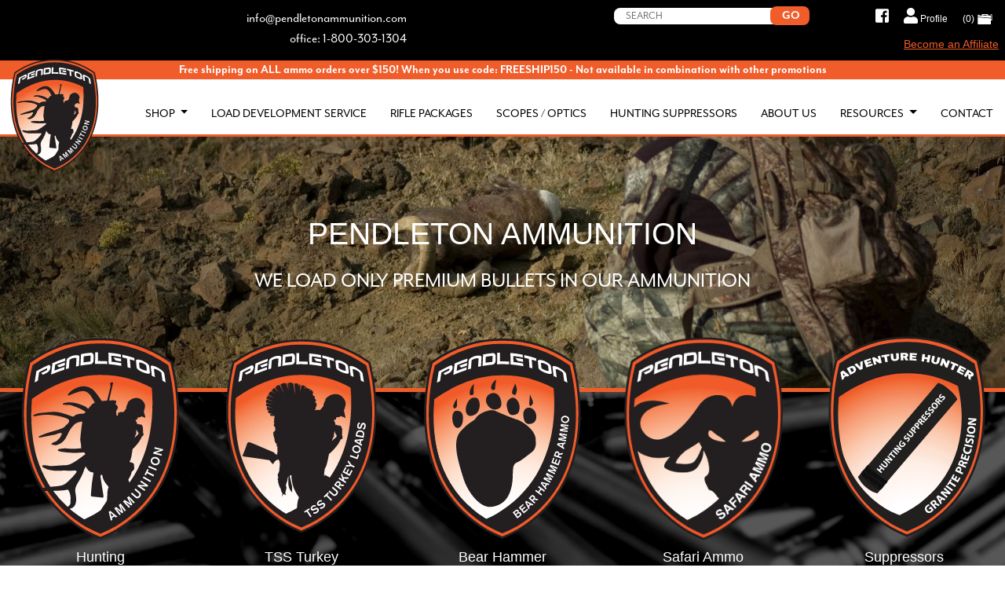

--- FILE ---
content_type: text/html; charset=UTF-8
request_url: https://pendletonammunition.com/
body_size: 3986
content:

    

			
<!DOCTYPE HTML>
<html lang="en">
	<head>	
							<!-- Global site tag (gtag.js) - Google Analytics -->
			<script async src="https://www.googletagmanager.com/gtag/js?id=UA-156945823-1"></script>
			<script>
			  window.dataLayer = window.dataLayer || [];
			  function gtag(){dataLayer.push(arguments);}
			  gtag('js', new Date());
			
			  gtag('config', 'UA-156945823-1');
			</script>

			<!-- Global site tag (gtag.js) - Google Analytics SOA -->
			<script async src="https://www.googletagmanager.com/gtag/js?id=G-JLMZDJVVE2"></script>
			<script>
			window.dataLayer = window.dataLayer || [];
			function gtag(){dataLayer.push(arguments);}
			gtag('js', new Date());

			gtag('config', 'G-JLMZDJVVE2');
			</script>
			<!-- SMARTLOOK -->
			<script type='text/javascript'>
				window.smartlook||(function(d) {
				  var o=smartlook=function(){ o.api.push(arguments)},h=d.getElementsByTagName('head')[0];
				  var c=d.createElement('script');o.api=new Array();c.async=true;c.type='text/javascript';
				  c.charset='utf-8';c.src='https://rec.smartlook.com/recorder.js';h.appendChild(c);
				  })(document);
				  smartlook('init', '5c5678667b239e98e60d60c465a25c7abf7645a1');
			  </script>
				<script type="text/javascript">
			(function(c,l,a,r,i,t,y){
				c[a]=c[a]||function(){(c[a].q=c[a].q||[]).push(arguments)};
				t=l.createElement(r);t.async=1;t.src="https://www.clarity.ms/tag/"+i;
				y=l.getElementsByTagName(r)[0];y.parentNode.insertBefore(t,y);
			})(window, document, "clarity", "script", "jvno8ydvtj");
		</script>
		<meta name="google-site-verification" content="vWQzutg8eBUcsbw_zXw5UTIomI9Kou_gv8poTG51vtU" />
		<meta name="google-site-verification" content="rgOIztRLRBUEksnKwRwLiUoBUIPsKTCQzASagd0nREk" />
		<meta charset="utf-8">
		<meta name="viewport" content="width=device-width, initial-scale=1, shrink-to-fit=no">
		<meta http-equiv="X-UA-Compatible" content="IE=edge">
		<link rel="icon" type="image/png" href="/assets/images/pendleton-favicon.png">
		
		<title> Home |  Pendleton Ammunition</title>
		<meta name="description" content="Pendleton Ammunition manufactures premium handcrafted ammunition for precision hunters and shooters.">
		<meta name="author" content="Prime Incorporated">
		<link rel="canonical" href="https://pendletonammunition.com/">
		<meta name="twitter:card" content="website">
		<meta name="twitter:title" content="Home">
		<meta name="twitter:description" content="Pendleton Ammunition manufactures premium handcrafted ammunition for precision hunters and shooters.">
		<meta name="twitter:image:src" content="">
		<meta property="og:title" content="Home" />
		<meta property="og:type" content="website" />
		<meta property="og:url" content="https://pendletonammunition.com/" />
		<meta property="og:image" content="" />
		<meta property="og:description" content="Pendleton Ammunition manufactures premium handcrafted ammunition for precision hunters and shooters." /> 
		<meta property="og:site_name" content="Pendleton Ammunition" />
		
		<link type="text/css" rel="stylesheet" href="/assets/css/main.css">	
	
		
		<link rel="stylesheet" href="https://use.typekit.net/kvj8zmb.css">
		
					
		<!-- Google tag (gtag.js) -->
		<script async src="https://www.googletagmanager.com/gtag/js?id=AW-16921701468">
		</script>
		<script>
			window.dataLayer = window.dataLayer || [];
			function gtag(){dataLayer.push(arguments);}
			gtag('js', new Date());

			gtag('config', 'AW-16921701468');
		</script>
	</head>
	<body>
		<header>
			<div class="info-bar">
				<div class="row">
					<div class="col-md-4 offset-md-1">
						<div class="row">
							<div class="col-md-12">
								<p>info@pendletonammunition.com<br> office: 1-800-303-1304</p>
							</div>
						</div>
					</div>
					<div class="col-md-7">
						<div class="row">
							<div class="col-md-8">
								<form action="/search/results">
								    <input type="submit" value="Go">
								    <input type="search" name="q" placeholder="Search">
								</form>
							</div>
							
							<div class="col-md-4 float-right account-links">
								<a href="https://www.facebook.com/PendletonAmmo/" target="_blank">
									<i class="fab fa-facebook-square"></i>
								</a>
								<a href="/shop/customer">
									<i class="fas fa-user"></i> Profile
								</a>
								<a href="/shop/cart">
									(0) 
									<img src="/assets/images/ammo-can.svg">
								</a>
															</div>	
						</div>
						<div class="row float-right pr-2">
							<u><a href="/affiliates" style="color: #f05d2a;">Become an Affiliate</a></u>
						</div>
					</div>	
				</div>
			</div>
			<div class="promoBanner container-fluid">
				<p class="promoText">Free shipping on ALL ammo orders over $150! When you use code: FREESHIP150 - Not available in combination with other promotions</p>
			</div>
			<nav class="navbar navbar-expand-lg">
				<a class="navbar-brand" id="main-logo" href="/">
					<img src="/assets/images/pendleton-ammunition.svg" class="img-fluid">
				</a>
				<button class="navbar-toggler" type="button" data-toggle="collapse" data-target="#navbarNavDropdown" aria-controls="navbarNavDropdown" aria-expanded="false" aria-label="Toggle navigation">
					<span class="navbar-toggler-icon">
						<i class="fas fa-bars"></i>
					</span>
				</button> 
					<div class="collapse navbar-collapse justify-content-end" id="navbarNavDropdown">
						<ul class="navbar-nav">
							<li class="nav-item dropdown">
								<a class="nav-link dropdown-toggle "  href="#" id="navbarDropdownMenuLink" data-toggle="dropdown" aria-haspopup="true" aria-expanded="false">
									Shop
								</a>
								
								
								<div class="dropdown-menu" aria-labelledby="navbarDropdownMenuLink">
									<a href="/shop?cat=ammo" class="">Hunting Ammo</a>
																		<a href="/shop?cat=safari-ammo" class="">Safari Ammo</a>
									<a href="/shop?cat=tss-turkey" class="">TSS Turkey</a>
									<a href="/shop?cat=bear-hammer" class="">Bear Hammer</a>
									<a href="/shop?cat=suppressors" class="">Suppressors</a>
									<a href="/shop?cat=scopes" class="">Scopes / Optics</a>
									<a href="/shop?cat=element-scopes" class="">Element Optics</a>
									<a href="/shop?cat=swarovski-scopes" class="">Swarovski Optics</a>
								</div>
								
								<div class="dropdown-menu" aria-labelledby="navbarDropdownMenuLink">
									<a href="/shop?cat=ammo" class="">Hunting Ammo</a>
																		<a href="/shop?cat=safari-ammo" class="">Safari Ammo</a>
									<a href="/shop?cat=tss-turkey" class="">TSS Turkey</a>
									<a href="/shop?cat=bear-hammer" class="">Bear Hammer</a>
									<a href="/shop?cat=suppressors" class="">Suppressors</a>
									<a href="/shop?cat=scopes" class="">Scopes / Optics</a>
									<a href="/shop?cat=element-scopes" class="">Element Optics</a>
									<a href="/shop?cat=swarovski-scopes" class="">Swarovski Optics</a>
								</div>
								
								<div class="dropdown-menu" aria-labelledby="navbarDropdownMenuLink">
									<a href="/shop?cat=ammo" class="">Hunting Ammo</a>
																		<a href="/shop?cat=safari-ammo" class="">Safari Ammo</a>
									<a href="/shop?cat=tss-turkey" class="">TSS Turkey</a>
									<a href="/shop?cat=bear-hammer" class="">Bear Hammer</a>
									<a href="/shop?cat=suppressors" class="">Suppressors</a>
									<a href="/shop?cat=scopes" class="">Scopes / Optics</a>
									<a href="/shop?cat=element-scopes" class="">Element Optics</a>
									<a href="/shop?cat=swarovski-scopes" class="">Swarovski Optics</a>
								</div>
								
								<div class="dropdown-menu" aria-labelledby="navbarDropdownMenuLink">
									<a href="/shop?cat=ammo" class="">Hunting Ammo</a>
																		<a href="/shop?cat=safari-ammo" class="">Safari Ammo</a>
									<a href="/shop?cat=tss-turkey" class="">TSS Turkey</a>
									<a href="/shop?cat=bear-hammer" class="">Bear Hammer</a>
									<a href="/shop?cat=suppressors" class="">Suppressors</a>
									<a href="/shop?cat=scopes" class="">Scopes / Optics</a>
									<a href="/shop?cat=element-scopes" class="">Element Optics</a>
									<a href="/shop?cat=swarovski-scopes" class="">Swarovski Optics</a>
								</div>
								
								<div class="dropdown-menu" aria-labelledby="navbarDropdownMenuLink">
									<a href="/shop?cat=ammo" class="">Hunting Ammo</a>
																		<a href="/shop?cat=safari-ammo" class="">Safari Ammo</a>
									<a href="/shop?cat=tss-turkey" class="">TSS Turkey</a>
									<a href="/shop?cat=bear-hammer" class="">Bear Hammer</a>
									<a href="/shop?cat=suppressors" class="">Suppressors</a>
									<a href="/shop?cat=scopes" class="">Scopes / Optics</a>
									<a href="/shop?cat=element-scopes" class="">Element Optics</a>
									<a href="/shop?cat=swarovski-scopes" class="">Swarovski Optics</a>
								</div>
								
								<div class="dropdown-menu" aria-labelledby="navbarDropdownMenuLink">
									<a href="/shop?cat=ammo" class="">Hunting Ammo</a>
																		<a href="/shop?cat=safari-ammo" class="">Safari Ammo</a>
									<a href="/shop?cat=tss-turkey" class="">TSS Turkey</a>
									<a href="/shop?cat=bear-hammer" class="">Bear Hammer</a>
									<a href="/shop?cat=suppressors" class="">Suppressors</a>
									<a href="/shop?cat=scopes" class="">Scopes / Optics</a>
									<a href="/shop?cat=element-scopes" class="">Element Optics</a>
									<a href="/shop?cat=swarovski-scopes" class="">Swarovski Optics</a>
								</div>
								
								<div class="dropdown-menu" aria-labelledby="navbarDropdownMenuLink">
									<a href="/shop?cat=ammo" class="">Hunting Ammo</a>
																		<a href="/shop?cat=safari-ammo" class="">Safari Ammo</a>
									<a href="/shop?cat=tss-turkey" class="">TSS Turkey</a>
									<a href="/shop?cat=bear-hammer" class="">Bear Hammer</a>
									<a href="/shop?cat=suppressors" class="">Suppressors</a>
									<a href="/shop?cat=scopes" class="">Scopes / Optics</a>
									<a href="/shop?cat=element-scopes" class="">Element Optics</a>
									<a href="/shop?cat=swarovski-scopes" class="">Swarovski Optics</a>
								</div>
								
								<div class="dropdown-menu" aria-labelledby="navbarDropdownMenuLink">
									<a href="/shop?cat=ammo" class="">Hunting Ammo</a>
																		<a href="/shop?cat=safari-ammo" class="">Safari Ammo</a>
									<a href="/shop?cat=tss-turkey" class="">TSS Turkey</a>
									<a href="/shop?cat=bear-hammer" class="">Bear Hammer</a>
									<a href="/shop?cat=suppressors" class="">Suppressors</a>
									<a href="/shop?cat=scopes" class="">Scopes / Optics</a>
									<a href="/shop?cat=element-scopes" class="">Element Optics</a>
									<a href="/shop?cat=swarovski-scopes" class="">Swarovski Optics</a>
								</div>
								
							</li>
							
							
						
																								<li class="nav-item">
																					<a href="https://pendletonammunition.com/load-development-service" class="nav-link ">Load Development Service</a>
																			</li>
																																<li class="nav-item">
																					<a href="https://adventure-armory.com/"  target="_blank"  class="nav-link ">Rifle Packages</a>
																			</li>
																																<li class="nav-item">
																					<a href="https://pendletonammunition.com/shop?cat=scopes"  class="nav-link ">Scopes / Optics</a>
																			</li>
																																<li class="nav-item">
																					<a href="https://pendletonammunition.com/shop?cat=suppressors"  class="nav-link ">Hunting Suppressors</a>
																			</li>
																																<li class="nav-item">
																					<a href="https://pendletonammunition.com/about-us" class="nav-link ">About Us</a>
																			</li>
																																<li class="nav-item dropdown">
										<a class="nav-link dropdown-toggle "  href="#" id="navbarDropdownMenuLink" data-toggle="dropdown" aria-haspopup="true" aria-expanded="false">
											Resources
										</a>
										
										<div class="dropdown-menu" aria-labelledby="navbarDropdownMenuLink">
																																				<a href="https://pendletonammunition.com/resources/tr" class="">Trophy Room</a>
																																																<a href="https://pendletonammunition.com/resources/shipping-ammo" class="">Shipping Ammo</a>
																																																<a href="https://pendletonammunition.com/resources/how-to-select-the-right-bullet" class="">How to Select the Right Bullet</a>
																																																<a href="https://pendletonammunition.com/resources/faqs" class="">FAQ&#039;s</a>
																																	</div>
									</li>
																																																																																												<li class="nav-item">
																					<a href="https://pendletonammunition.com/contact" class="nav-link ">Contact</a>
																			</li>
																					</ul>
					</div>
			</nav>
		</header>
		
		
		
		<div id="page-content">
					<div class="hero-banner" data-parallax="scroll" data-image-src="https://s3.us-west-2.amazonaws.com/pendleton-ammunition/_hero/416484165.jpg">
			<div class="container h-100">
				<div class="row align-items-center h-100">
					<div class="col-md-8 offset-md-2" style="color: white">
						<div>
						<h1 class="text-center">PENDLETON AMMUNITION</h1>
						<p class="text-center" style="font-size: 2em;">WE LOAD ONLY PREMIUM BULLETS IN OUR AMMUNITION</p>
						</div>
					</div>
				</div>
			</div>
		</div>
		
		<div class="bullet-banner" data-parallax="scroll" data-image-src="/assets/images/bullet-background.png">
			<div class="container-fluid">
				<div class="row">
					<div class="col-6 col-md-4 col-lg-2 mx-auto text-center" style="color: white;">
						<img src="/assets/images/pendleton-ammunition.svg" class="img-fluid product-logo">
						<h6>Hunting</h6>
						<a href="/shop?cat=ammo" class="button">Order Online</a> 
					</div>
					<div class="col-6 col-md-4 col-lg-2 mx-auto text-center" style="color: white;">
						<img src="/assets/images/turkey-shots.svg" class="img-fluid product-logo">
						<h6>TSS Turkey</h6>
						<a href="/shop?cat=tss-turkey" class="button">Order Online</a>
					</div>
					<div class="col-6 col-md-4 col-lg-2 mx-auto text-center" style="color: white;">
						<img src="/assets/images/bear-hammer.svg" class="img-fluid product-logo">
						<h6>Bear Hammer</h6>
						<a href="/shop?cat=bear-hammer" class="button">Order Online</a> 
					</div>
					<div class="col-6 col-md-4 col-lg-2 mx-auto text-center" style="color: white;">
						<img src="/assets/images/PendletonAmmunition_ShieldLogo_SafariAmmo-FINAL.png" class="img-fluid product-logo">
						<h6>Safari Ammo</h6>
						<a href="/shop?cat=safari-ammo" class="button">Order Online</a>
					</div>
					<div class="col-6 col-md-4 col-lg-2 mx-auto text-center" style="color: white;">
						<img src="/assets/images/pendleton-suppressors.svg" class="img-fluid product-logo">
						<h6>Suppressors</h6>
						<a href="/shop?cat=suppressors" target="_blank" class="button">Learn More</a> 
					</div>
				</div>
			</div>
		</div>
		
		<div class="container home-logos" style="margin-top: 50px;">
			<div class="row">
				<div class="col-md">
					<img src="/assets/images/hornady-logo.png" class="img-fluid sponsor-logo">
				</div>
				<div class="col-md">
					<img src="/assets/images/SWIFT-logo.jpg" class="img-fluid sponsor-logo">
				</div>
				<div class="col-md">
					<img src="/assets/images/barnes-logo.png" class="img-fluid sponsor-logo">
				</div>
				<div class="col-md">
					<img src="/assets/images/nosler.png" class="img-fluid sponsor-logo">
				</div>
				<div class="col-md">
					<img src="/assets/images/sierra-logo.png" class="img-fluid sponsor-logo">
				</div>
			</div>
		</div>
		
		
			
		<div class="block-space-small">
			<div class="container">
				<div class="row justify-content-center">
					<div class="col-12 col-md-10 col-lg-9 ">
						<p>Pendleton Ammunition manufactures premium handcrafted ammunition for precision hunters and shooters. Our ammunition is hand-loaded one round at a time, with loads designed for the ultimate in precision shooting. We use premium name brand bullets, quality powders, and top of the line primers. And ammo can be custom loaded for your specific needs. If you are interested in shooting the most accurate ammunition on the market today, contact Pendleton Ammunition.</p>
					</div>
				</div>
			</div>
		</div>
		
		

			</div>
		<footer>
			<div class="bullet-border"></div>
			<div class="container-fluid">
				<div class="row">
					<div class="col-md-9 footer-info">
						<div class="payment">
							<i class="fab fa-cc-visa"></i>
							<i class="fab fa-cc-mastercard"></i>
							<i class="fab fa-cc-discover"></i>
							<i class="fab fa-cc-amex"></i>
						</div>
						<p><strong>Order online or call us at 1-800-303-1304 to order your custom ammo<br>
							shipped from our office to your Home.
						</strong>
						</p>
						<a href="/cancellation-policy">
							<h5 class="text-center">Cancellation Policy</h5>
						</a>	
						<a href="/privacy-policy">
							<h5 class="text-center">Privacy Policy</h5>
						</a>
						<a href="/terms">
							<h5 class="text-center">Mobile Messaging Terms and Conditions</h5>
						</a>
						<div class="row">
							<div class="col-md">
								<img src="/assets/images/hornady-logo.png" class="img-fluid sponsor-logo" loading="lazy">
							</div>
							<div class="col-md">
								<img src="/assets/images/SWIFT-logo.jpg" class="img-fluid sponsor-logo" loading="lazy">
							</div>
							<div class="col-md">
								<img src="/assets/images/barnes-logo.png" class="img-fluid sponsor-logo" loading="lazy">
							</div>
							<div class="col-md">
								<img src="/assets/images/nosler.png" class="img-fluid sponsor-logo" loading="lazy">
							</div>
							<div class="col-md">
								<img src="/assets/images/sierra-logo.png" class="img-fluid sponsor-logo" loading="lazy">
							</div>
						</div>
					</div>
					<div class="col-md-3 footer-brand">
						<img src="/assets/images/pendleton-ammunition.svg" class="img-fluid footer-logo">
					</div>
				</div>
			</div>	
		</footer>
		<script type="text/javascript" src="/assets/js/min/global-min.js"></script>
							<script src="https://unpkg.com/htmx.org@1.7.0/dist/htmx.min.js" integrity="sha384-EzBXYPt0/T6gxNp0nuPtLkmRpmDBbjg6WmCUZRLXBBwYYmwAUxzlSGej0ARHX0Bo" crossorigin="anonymous"></script>
		<!-- Begin Constant Contact Active Forms -->
		<script> var _ctct_m = "27adf6982119a3034de6ca98023da962"; </script>
		<script id="signupScript" src="//static.ctctcdn.com/js/signup-form-widget/current/signup-form-widget.min.js" async defer></script>
		<!-- End Constant Contact Active Forms -->
		 
		<!--Avant Link Integration-->
		<script type="text/javascript">
			(function() {
			var avm = document.createElement('script'); avm.type = 'text/javascript'; avm.async = true;
			avm.src = ('https:' == document.location.protocol ? 'https://' : 'http://') + 'cdn.avmws.com/1033853/';
			var s = document.getElementsByTagName('script')[0]; s.parentNode.insertBefore(avm, s);
			})();
		</script>
	</body>
</html>


--- FILE ---
content_type: text/html; charset=utf-8
request_url: https://www.google.com/recaptcha/api2/anchor?ar=1&k=6LfHrSkUAAAAAPnKk5cT6JuKlKPzbwyTYuO8--Vr&co=aHR0cHM6Ly9wZW5kbGV0b25hbW11bml0aW9uLmNvbTo0NDM.&hl=en&v=PoyoqOPhxBO7pBk68S4YbpHZ&size=invisible&anchor-ms=20000&execute-ms=30000&cb=8yc8zmq2al4a
body_size: 49652
content:
<!DOCTYPE HTML><html dir="ltr" lang="en"><head><meta http-equiv="Content-Type" content="text/html; charset=UTF-8">
<meta http-equiv="X-UA-Compatible" content="IE=edge">
<title>reCAPTCHA</title>
<style type="text/css">
/* cyrillic-ext */
@font-face {
  font-family: 'Roboto';
  font-style: normal;
  font-weight: 400;
  font-stretch: 100%;
  src: url(//fonts.gstatic.com/s/roboto/v48/KFO7CnqEu92Fr1ME7kSn66aGLdTylUAMa3GUBHMdazTgWw.woff2) format('woff2');
  unicode-range: U+0460-052F, U+1C80-1C8A, U+20B4, U+2DE0-2DFF, U+A640-A69F, U+FE2E-FE2F;
}
/* cyrillic */
@font-face {
  font-family: 'Roboto';
  font-style: normal;
  font-weight: 400;
  font-stretch: 100%;
  src: url(//fonts.gstatic.com/s/roboto/v48/KFO7CnqEu92Fr1ME7kSn66aGLdTylUAMa3iUBHMdazTgWw.woff2) format('woff2');
  unicode-range: U+0301, U+0400-045F, U+0490-0491, U+04B0-04B1, U+2116;
}
/* greek-ext */
@font-face {
  font-family: 'Roboto';
  font-style: normal;
  font-weight: 400;
  font-stretch: 100%;
  src: url(//fonts.gstatic.com/s/roboto/v48/KFO7CnqEu92Fr1ME7kSn66aGLdTylUAMa3CUBHMdazTgWw.woff2) format('woff2');
  unicode-range: U+1F00-1FFF;
}
/* greek */
@font-face {
  font-family: 'Roboto';
  font-style: normal;
  font-weight: 400;
  font-stretch: 100%;
  src: url(//fonts.gstatic.com/s/roboto/v48/KFO7CnqEu92Fr1ME7kSn66aGLdTylUAMa3-UBHMdazTgWw.woff2) format('woff2');
  unicode-range: U+0370-0377, U+037A-037F, U+0384-038A, U+038C, U+038E-03A1, U+03A3-03FF;
}
/* math */
@font-face {
  font-family: 'Roboto';
  font-style: normal;
  font-weight: 400;
  font-stretch: 100%;
  src: url(//fonts.gstatic.com/s/roboto/v48/KFO7CnqEu92Fr1ME7kSn66aGLdTylUAMawCUBHMdazTgWw.woff2) format('woff2');
  unicode-range: U+0302-0303, U+0305, U+0307-0308, U+0310, U+0312, U+0315, U+031A, U+0326-0327, U+032C, U+032F-0330, U+0332-0333, U+0338, U+033A, U+0346, U+034D, U+0391-03A1, U+03A3-03A9, U+03B1-03C9, U+03D1, U+03D5-03D6, U+03F0-03F1, U+03F4-03F5, U+2016-2017, U+2034-2038, U+203C, U+2040, U+2043, U+2047, U+2050, U+2057, U+205F, U+2070-2071, U+2074-208E, U+2090-209C, U+20D0-20DC, U+20E1, U+20E5-20EF, U+2100-2112, U+2114-2115, U+2117-2121, U+2123-214F, U+2190, U+2192, U+2194-21AE, U+21B0-21E5, U+21F1-21F2, U+21F4-2211, U+2213-2214, U+2216-22FF, U+2308-230B, U+2310, U+2319, U+231C-2321, U+2336-237A, U+237C, U+2395, U+239B-23B7, U+23D0, U+23DC-23E1, U+2474-2475, U+25AF, U+25B3, U+25B7, U+25BD, U+25C1, U+25CA, U+25CC, U+25FB, U+266D-266F, U+27C0-27FF, U+2900-2AFF, U+2B0E-2B11, U+2B30-2B4C, U+2BFE, U+3030, U+FF5B, U+FF5D, U+1D400-1D7FF, U+1EE00-1EEFF;
}
/* symbols */
@font-face {
  font-family: 'Roboto';
  font-style: normal;
  font-weight: 400;
  font-stretch: 100%;
  src: url(//fonts.gstatic.com/s/roboto/v48/KFO7CnqEu92Fr1ME7kSn66aGLdTylUAMaxKUBHMdazTgWw.woff2) format('woff2');
  unicode-range: U+0001-000C, U+000E-001F, U+007F-009F, U+20DD-20E0, U+20E2-20E4, U+2150-218F, U+2190, U+2192, U+2194-2199, U+21AF, U+21E6-21F0, U+21F3, U+2218-2219, U+2299, U+22C4-22C6, U+2300-243F, U+2440-244A, U+2460-24FF, U+25A0-27BF, U+2800-28FF, U+2921-2922, U+2981, U+29BF, U+29EB, U+2B00-2BFF, U+4DC0-4DFF, U+FFF9-FFFB, U+10140-1018E, U+10190-1019C, U+101A0, U+101D0-101FD, U+102E0-102FB, U+10E60-10E7E, U+1D2C0-1D2D3, U+1D2E0-1D37F, U+1F000-1F0FF, U+1F100-1F1AD, U+1F1E6-1F1FF, U+1F30D-1F30F, U+1F315, U+1F31C, U+1F31E, U+1F320-1F32C, U+1F336, U+1F378, U+1F37D, U+1F382, U+1F393-1F39F, U+1F3A7-1F3A8, U+1F3AC-1F3AF, U+1F3C2, U+1F3C4-1F3C6, U+1F3CA-1F3CE, U+1F3D4-1F3E0, U+1F3ED, U+1F3F1-1F3F3, U+1F3F5-1F3F7, U+1F408, U+1F415, U+1F41F, U+1F426, U+1F43F, U+1F441-1F442, U+1F444, U+1F446-1F449, U+1F44C-1F44E, U+1F453, U+1F46A, U+1F47D, U+1F4A3, U+1F4B0, U+1F4B3, U+1F4B9, U+1F4BB, U+1F4BF, U+1F4C8-1F4CB, U+1F4D6, U+1F4DA, U+1F4DF, U+1F4E3-1F4E6, U+1F4EA-1F4ED, U+1F4F7, U+1F4F9-1F4FB, U+1F4FD-1F4FE, U+1F503, U+1F507-1F50B, U+1F50D, U+1F512-1F513, U+1F53E-1F54A, U+1F54F-1F5FA, U+1F610, U+1F650-1F67F, U+1F687, U+1F68D, U+1F691, U+1F694, U+1F698, U+1F6AD, U+1F6B2, U+1F6B9-1F6BA, U+1F6BC, U+1F6C6-1F6CF, U+1F6D3-1F6D7, U+1F6E0-1F6EA, U+1F6F0-1F6F3, U+1F6F7-1F6FC, U+1F700-1F7FF, U+1F800-1F80B, U+1F810-1F847, U+1F850-1F859, U+1F860-1F887, U+1F890-1F8AD, U+1F8B0-1F8BB, U+1F8C0-1F8C1, U+1F900-1F90B, U+1F93B, U+1F946, U+1F984, U+1F996, U+1F9E9, U+1FA00-1FA6F, U+1FA70-1FA7C, U+1FA80-1FA89, U+1FA8F-1FAC6, U+1FACE-1FADC, U+1FADF-1FAE9, U+1FAF0-1FAF8, U+1FB00-1FBFF;
}
/* vietnamese */
@font-face {
  font-family: 'Roboto';
  font-style: normal;
  font-weight: 400;
  font-stretch: 100%;
  src: url(//fonts.gstatic.com/s/roboto/v48/KFO7CnqEu92Fr1ME7kSn66aGLdTylUAMa3OUBHMdazTgWw.woff2) format('woff2');
  unicode-range: U+0102-0103, U+0110-0111, U+0128-0129, U+0168-0169, U+01A0-01A1, U+01AF-01B0, U+0300-0301, U+0303-0304, U+0308-0309, U+0323, U+0329, U+1EA0-1EF9, U+20AB;
}
/* latin-ext */
@font-face {
  font-family: 'Roboto';
  font-style: normal;
  font-weight: 400;
  font-stretch: 100%;
  src: url(//fonts.gstatic.com/s/roboto/v48/KFO7CnqEu92Fr1ME7kSn66aGLdTylUAMa3KUBHMdazTgWw.woff2) format('woff2');
  unicode-range: U+0100-02BA, U+02BD-02C5, U+02C7-02CC, U+02CE-02D7, U+02DD-02FF, U+0304, U+0308, U+0329, U+1D00-1DBF, U+1E00-1E9F, U+1EF2-1EFF, U+2020, U+20A0-20AB, U+20AD-20C0, U+2113, U+2C60-2C7F, U+A720-A7FF;
}
/* latin */
@font-face {
  font-family: 'Roboto';
  font-style: normal;
  font-weight: 400;
  font-stretch: 100%;
  src: url(//fonts.gstatic.com/s/roboto/v48/KFO7CnqEu92Fr1ME7kSn66aGLdTylUAMa3yUBHMdazQ.woff2) format('woff2');
  unicode-range: U+0000-00FF, U+0131, U+0152-0153, U+02BB-02BC, U+02C6, U+02DA, U+02DC, U+0304, U+0308, U+0329, U+2000-206F, U+20AC, U+2122, U+2191, U+2193, U+2212, U+2215, U+FEFF, U+FFFD;
}
/* cyrillic-ext */
@font-face {
  font-family: 'Roboto';
  font-style: normal;
  font-weight: 500;
  font-stretch: 100%;
  src: url(//fonts.gstatic.com/s/roboto/v48/KFO7CnqEu92Fr1ME7kSn66aGLdTylUAMa3GUBHMdazTgWw.woff2) format('woff2');
  unicode-range: U+0460-052F, U+1C80-1C8A, U+20B4, U+2DE0-2DFF, U+A640-A69F, U+FE2E-FE2F;
}
/* cyrillic */
@font-face {
  font-family: 'Roboto';
  font-style: normal;
  font-weight: 500;
  font-stretch: 100%;
  src: url(//fonts.gstatic.com/s/roboto/v48/KFO7CnqEu92Fr1ME7kSn66aGLdTylUAMa3iUBHMdazTgWw.woff2) format('woff2');
  unicode-range: U+0301, U+0400-045F, U+0490-0491, U+04B0-04B1, U+2116;
}
/* greek-ext */
@font-face {
  font-family: 'Roboto';
  font-style: normal;
  font-weight: 500;
  font-stretch: 100%;
  src: url(//fonts.gstatic.com/s/roboto/v48/KFO7CnqEu92Fr1ME7kSn66aGLdTylUAMa3CUBHMdazTgWw.woff2) format('woff2');
  unicode-range: U+1F00-1FFF;
}
/* greek */
@font-face {
  font-family: 'Roboto';
  font-style: normal;
  font-weight: 500;
  font-stretch: 100%;
  src: url(//fonts.gstatic.com/s/roboto/v48/KFO7CnqEu92Fr1ME7kSn66aGLdTylUAMa3-UBHMdazTgWw.woff2) format('woff2');
  unicode-range: U+0370-0377, U+037A-037F, U+0384-038A, U+038C, U+038E-03A1, U+03A3-03FF;
}
/* math */
@font-face {
  font-family: 'Roboto';
  font-style: normal;
  font-weight: 500;
  font-stretch: 100%;
  src: url(//fonts.gstatic.com/s/roboto/v48/KFO7CnqEu92Fr1ME7kSn66aGLdTylUAMawCUBHMdazTgWw.woff2) format('woff2');
  unicode-range: U+0302-0303, U+0305, U+0307-0308, U+0310, U+0312, U+0315, U+031A, U+0326-0327, U+032C, U+032F-0330, U+0332-0333, U+0338, U+033A, U+0346, U+034D, U+0391-03A1, U+03A3-03A9, U+03B1-03C9, U+03D1, U+03D5-03D6, U+03F0-03F1, U+03F4-03F5, U+2016-2017, U+2034-2038, U+203C, U+2040, U+2043, U+2047, U+2050, U+2057, U+205F, U+2070-2071, U+2074-208E, U+2090-209C, U+20D0-20DC, U+20E1, U+20E5-20EF, U+2100-2112, U+2114-2115, U+2117-2121, U+2123-214F, U+2190, U+2192, U+2194-21AE, U+21B0-21E5, U+21F1-21F2, U+21F4-2211, U+2213-2214, U+2216-22FF, U+2308-230B, U+2310, U+2319, U+231C-2321, U+2336-237A, U+237C, U+2395, U+239B-23B7, U+23D0, U+23DC-23E1, U+2474-2475, U+25AF, U+25B3, U+25B7, U+25BD, U+25C1, U+25CA, U+25CC, U+25FB, U+266D-266F, U+27C0-27FF, U+2900-2AFF, U+2B0E-2B11, U+2B30-2B4C, U+2BFE, U+3030, U+FF5B, U+FF5D, U+1D400-1D7FF, U+1EE00-1EEFF;
}
/* symbols */
@font-face {
  font-family: 'Roboto';
  font-style: normal;
  font-weight: 500;
  font-stretch: 100%;
  src: url(//fonts.gstatic.com/s/roboto/v48/KFO7CnqEu92Fr1ME7kSn66aGLdTylUAMaxKUBHMdazTgWw.woff2) format('woff2');
  unicode-range: U+0001-000C, U+000E-001F, U+007F-009F, U+20DD-20E0, U+20E2-20E4, U+2150-218F, U+2190, U+2192, U+2194-2199, U+21AF, U+21E6-21F0, U+21F3, U+2218-2219, U+2299, U+22C4-22C6, U+2300-243F, U+2440-244A, U+2460-24FF, U+25A0-27BF, U+2800-28FF, U+2921-2922, U+2981, U+29BF, U+29EB, U+2B00-2BFF, U+4DC0-4DFF, U+FFF9-FFFB, U+10140-1018E, U+10190-1019C, U+101A0, U+101D0-101FD, U+102E0-102FB, U+10E60-10E7E, U+1D2C0-1D2D3, U+1D2E0-1D37F, U+1F000-1F0FF, U+1F100-1F1AD, U+1F1E6-1F1FF, U+1F30D-1F30F, U+1F315, U+1F31C, U+1F31E, U+1F320-1F32C, U+1F336, U+1F378, U+1F37D, U+1F382, U+1F393-1F39F, U+1F3A7-1F3A8, U+1F3AC-1F3AF, U+1F3C2, U+1F3C4-1F3C6, U+1F3CA-1F3CE, U+1F3D4-1F3E0, U+1F3ED, U+1F3F1-1F3F3, U+1F3F5-1F3F7, U+1F408, U+1F415, U+1F41F, U+1F426, U+1F43F, U+1F441-1F442, U+1F444, U+1F446-1F449, U+1F44C-1F44E, U+1F453, U+1F46A, U+1F47D, U+1F4A3, U+1F4B0, U+1F4B3, U+1F4B9, U+1F4BB, U+1F4BF, U+1F4C8-1F4CB, U+1F4D6, U+1F4DA, U+1F4DF, U+1F4E3-1F4E6, U+1F4EA-1F4ED, U+1F4F7, U+1F4F9-1F4FB, U+1F4FD-1F4FE, U+1F503, U+1F507-1F50B, U+1F50D, U+1F512-1F513, U+1F53E-1F54A, U+1F54F-1F5FA, U+1F610, U+1F650-1F67F, U+1F687, U+1F68D, U+1F691, U+1F694, U+1F698, U+1F6AD, U+1F6B2, U+1F6B9-1F6BA, U+1F6BC, U+1F6C6-1F6CF, U+1F6D3-1F6D7, U+1F6E0-1F6EA, U+1F6F0-1F6F3, U+1F6F7-1F6FC, U+1F700-1F7FF, U+1F800-1F80B, U+1F810-1F847, U+1F850-1F859, U+1F860-1F887, U+1F890-1F8AD, U+1F8B0-1F8BB, U+1F8C0-1F8C1, U+1F900-1F90B, U+1F93B, U+1F946, U+1F984, U+1F996, U+1F9E9, U+1FA00-1FA6F, U+1FA70-1FA7C, U+1FA80-1FA89, U+1FA8F-1FAC6, U+1FACE-1FADC, U+1FADF-1FAE9, U+1FAF0-1FAF8, U+1FB00-1FBFF;
}
/* vietnamese */
@font-face {
  font-family: 'Roboto';
  font-style: normal;
  font-weight: 500;
  font-stretch: 100%;
  src: url(//fonts.gstatic.com/s/roboto/v48/KFO7CnqEu92Fr1ME7kSn66aGLdTylUAMa3OUBHMdazTgWw.woff2) format('woff2');
  unicode-range: U+0102-0103, U+0110-0111, U+0128-0129, U+0168-0169, U+01A0-01A1, U+01AF-01B0, U+0300-0301, U+0303-0304, U+0308-0309, U+0323, U+0329, U+1EA0-1EF9, U+20AB;
}
/* latin-ext */
@font-face {
  font-family: 'Roboto';
  font-style: normal;
  font-weight: 500;
  font-stretch: 100%;
  src: url(//fonts.gstatic.com/s/roboto/v48/KFO7CnqEu92Fr1ME7kSn66aGLdTylUAMa3KUBHMdazTgWw.woff2) format('woff2');
  unicode-range: U+0100-02BA, U+02BD-02C5, U+02C7-02CC, U+02CE-02D7, U+02DD-02FF, U+0304, U+0308, U+0329, U+1D00-1DBF, U+1E00-1E9F, U+1EF2-1EFF, U+2020, U+20A0-20AB, U+20AD-20C0, U+2113, U+2C60-2C7F, U+A720-A7FF;
}
/* latin */
@font-face {
  font-family: 'Roboto';
  font-style: normal;
  font-weight: 500;
  font-stretch: 100%;
  src: url(//fonts.gstatic.com/s/roboto/v48/KFO7CnqEu92Fr1ME7kSn66aGLdTylUAMa3yUBHMdazQ.woff2) format('woff2');
  unicode-range: U+0000-00FF, U+0131, U+0152-0153, U+02BB-02BC, U+02C6, U+02DA, U+02DC, U+0304, U+0308, U+0329, U+2000-206F, U+20AC, U+2122, U+2191, U+2193, U+2212, U+2215, U+FEFF, U+FFFD;
}
/* cyrillic-ext */
@font-face {
  font-family: 'Roboto';
  font-style: normal;
  font-weight: 900;
  font-stretch: 100%;
  src: url(//fonts.gstatic.com/s/roboto/v48/KFO7CnqEu92Fr1ME7kSn66aGLdTylUAMa3GUBHMdazTgWw.woff2) format('woff2');
  unicode-range: U+0460-052F, U+1C80-1C8A, U+20B4, U+2DE0-2DFF, U+A640-A69F, U+FE2E-FE2F;
}
/* cyrillic */
@font-face {
  font-family: 'Roboto';
  font-style: normal;
  font-weight: 900;
  font-stretch: 100%;
  src: url(//fonts.gstatic.com/s/roboto/v48/KFO7CnqEu92Fr1ME7kSn66aGLdTylUAMa3iUBHMdazTgWw.woff2) format('woff2');
  unicode-range: U+0301, U+0400-045F, U+0490-0491, U+04B0-04B1, U+2116;
}
/* greek-ext */
@font-face {
  font-family: 'Roboto';
  font-style: normal;
  font-weight: 900;
  font-stretch: 100%;
  src: url(//fonts.gstatic.com/s/roboto/v48/KFO7CnqEu92Fr1ME7kSn66aGLdTylUAMa3CUBHMdazTgWw.woff2) format('woff2');
  unicode-range: U+1F00-1FFF;
}
/* greek */
@font-face {
  font-family: 'Roboto';
  font-style: normal;
  font-weight: 900;
  font-stretch: 100%;
  src: url(//fonts.gstatic.com/s/roboto/v48/KFO7CnqEu92Fr1ME7kSn66aGLdTylUAMa3-UBHMdazTgWw.woff2) format('woff2');
  unicode-range: U+0370-0377, U+037A-037F, U+0384-038A, U+038C, U+038E-03A1, U+03A3-03FF;
}
/* math */
@font-face {
  font-family: 'Roboto';
  font-style: normal;
  font-weight: 900;
  font-stretch: 100%;
  src: url(//fonts.gstatic.com/s/roboto/v48/KFO7CnqEu92Fr1ME7kSn66aGLdTylUAMawCUBHMdazTgWw.woff2) format('woff2');
  unicode-range: U+0302-0303, U+0305, U+0307-0308, U+0310, U+0312, U+0315, U+031A, U+0326-0327, U+032C, U+032F-0330, U+0332-0333, U+0338, U+033A, U+0346, U+034D, U+0391-03A1, U+03A3-03A9, U+03B1-03C9, U+03D1, U+03D5-03D6, U+03F0-03F1, U+03F4-03F5, U+2016-2017, U+2034-2038, U+203C, U+2040, U+2043, U+2047, U+2050, U+2057, U+205F, U+2070-2071, U+2074-208E, U+2090-209C, U+20D0-20DC, U+20E1, U+20E5-20EF, U+2100-2112, U+2114-2115, U+2117-2121, U+2123-214F, U+2190, U+2192, U+2194-21AE, U+21B0-21E5, U+21F1-21F2, U+21F4-2211, U+2213-2214, U+2216-22FF, U+2308-230B, U+2310, U+2319, U+231C-2321, U+2336-237A, U+237C, U+2395, U+239B-23B7, U+23D0, U+23DC-23E1, U+2474-2475, U+25AF, U+25B3, U+25B7, U+25BD, U+25C1, U+25CA, U+25CC, U+25FB, U+266D-266F, U+27C0-27FF, U+2900-2AFF, U+2B0E-2B11, U+2B30-2B4C, U+2BFE, U+3030, U+FF5B, U+FF5D, U+1D400-1D7FF, U+1EE00-1EEFF;
}
/* symbols */
@font-face {
  font-family: 'Roboto';
  font-style: normal;
  font-weight: 900;
  font-stretch: 100%;
  src: url(//fonts.gstatic.com/s/roboto/v48/KFO7CnqEu92Fr1ME7kSn66aGLdTylUAMaxKUBHMdazTgWw.woff2) format('woff2');
  unicode-range: U+0001-000C, U+000E-001F, U+007F-009F, U+20DD-20E0, U+20E2-20E4, U+2150-218F, U+2190, U+2192, U+2194-2199, U+21AF, U+21E6-21F0, U+21F3, U+2218-2219, U+2299, U+22C4-22C6, U+2300-243F, U+2440-244A, U+2460-24FF, U+25A0-27BF, U+2800-28FF, U+2921-2922, U+2981, U+29BF, U+29EB, U+2B00-2BFF, U+4DC0-4DFF, U+FFF9-FFFB, U+10140-1018E, U+10190-1019C, U+101A0, U+101D0-101FD, U+102E0-102FB, U+10E60-10E7E, U+1D2C0-1D2D3, U+1D2E0-1D37F, U+1F000-1F0FF, U+1F100-1F1AD, U+1F1E6-1F1FF, U+1F30D-1F30F, U+1F315, U+1F31C, U+1F31E, U+1F320-1F32C, U+1F336, U+1F378, U+1F37D, U+1F382, U+1F393-1F39F, U+1F3A7-1F3A8, U+1F3AC-1F3AF, U+1F3C2, U+1F3C4-1F3C6, U+1F3CA-1F3CE, U+1F3D4-1F3E0, U+1F3ED, U+1F3F1-1F3F3, U+1F3F5-1F3F7, U+1F408, U+1F415, U+1F41F, U+1F426, U+1F43F, U+1F441-1F442, U+1F444, U+1F446-1F449, U+1F44C-1F44E, U+1F453, U+1F46A, U+1F47D, U+1F4A3, U+1F4B0, U+1F4B3, U+1F4B9, U+1F4BB, U+1F4BF, U+1F4C8-1F4CB, U+1F4D6, U+1F4DA, U+1F4DF, U+1F4E3-1F4E6, U+1F4EA-1F4ED, U+1F4F7, U+1F4F9-1F4FB, U+1F4FD-1F4FE, U+1F503, U+1F507-1F50B, U+1F50D, U+1F512-1F513, U+1F53E-1F54A, U+1F54F-1F5FA, U+1F610, U+1F650-1F67F, U+1F687, U+1F68D, U+1F691, U+1F694, U+1F698, U+1F6AD, U+1F6B2, U+1F6B9-1F6BA, U+1F6BC, U+1F6C6-1F6CF, U+1F6D3-1F6D7, U+1F6E0-1F6EA, U+1F6F0-1F6F3, U+1F6F7-1F6FC, U+1F700-1F7FF, U+1F800-1F80B, U+1F810-1F847, U+1F850-1F859, U+1F860-1F887, U+1F890-1F8AD, U+1F8B0-1F8BB, U+1F8C0-1F8C1, U+1F900-1F90B, U+1F93B, U+1F946, U+1F984, U+1F996, U+1F9E9, U+1FA00-1FA6F, U+1FA70-1FA7C, U+1FA80-1FA89, U+1FA8F-1FAC6, U+1FACE-1FADC, U+1FADF-1FAE9, U+1FAF0-1FAF8, U+1FB00-1FBFF;
}
/* vietnamese */
@font-face {
  font-family: 'Roboto';
  font-style: normal;
  font-weight: 900;
  font-stretch: 100%;
  src: url(//fonts.gstatic.com/s/roboto/v48/KFO7CnqEu92Fr1ME7kSn66aGLdTylUAMa3OUBHMdazTgWw.woff2) format('woff2');
  unicode-range: U+0102-0103, U+0110-0111, U+0128-0129, U+0168-0169, U+01A0-01A1, U+01AF-01B0, U+0300-0301, U+0303-0304, U+0308-0309, U+0323, U+0329, U+1EA0-1EF9, U+20AB;
}
/* latin-ext */
@font-face {
  font-family: 'Roboto';
  font-style: normal;
  font-weight: 900;
  font-stretch: 100%;
  src: url(//fonts.gstatic.com/s/roboto/v48/KFO7CnqEu92Fr1ME7kSn66aGLdTylUAMa3KUBHMdazTgWw.woff2) format('woff2');
  unicode-range: U+0100-02BA, U+02BD-02C5, U+02C7-02CC, U+02CE-02D7, U+02DD-02FF, U+0304, U+0308, U+0329, U+1D00-1DBF, U+1E00-1E9F, U+1EF2-1EFF, U+2020, U+20A0-20AB, U+20AD-20C0, U+2113, U+2C60-2C7F, U+A720-A7FF;
}
/* latin */
@font-face {
  font-family: 'Roboto';
  font-style: normal;
  font-weight: 900;
  font-stretch: 100%;
  src: url(//fonts.gstatic.com/s/roboto/v48/KFO7CnqEu92Fr1ME7kSn66aGLdTylUAMa3yUBHMdazQ.woff2) format('woff2');
  unicode-range: U+0000-00FF, U+0131, U+0152-0153, U+02BB-02BC, U+02C6, U+02DA, U+02DC, U+0304, U+0308, U+0329, U+2000-206F, U+20AC, U+2122, U+2191, U+2193, U+2212, U+2215, U+FEFF, U+FFFD;
}

</style>
<link rel="stylesheet" type="text/css" href="https://www.gstatic.com/recaptcha/releases/PoyoqOPhxBO7pBk68S4YbpHZ/styles__ltr.css">
<script nonce="uHat5AnGm2VMc4yg1CKUmA" type="text/javascript">window['__recaptcha_api'] = 'https://www.google.com/recaptcha/api2/';</script>
<script type="text/javascript" src="https://www.gstatic.com/recaptcha/releases/PoyoqOPhxBO7pBk68S4YbpHZ/recaptcha__en.js" nonce="uHat5AnGm2VMc4yg1CKUmA">
      
    </script></head>
<body><div id="rc-anchor-alert" class="rc-anchor-alert"></div>
<input type="hidden" id="recaptcha-token" value="[base64]">
<script type="text/javascript" nonce="uHat5AnGm2VMc4yg1CKUmA">
      recaptcha.anchor.Main.init("[\x22ainput\x22,[\x22bgdata\x22,\x22\x22,\[base64]/[base64]/UltIKytdPWE6KGE8MjA0OD9SW0grK109YT4+NnwxOTI6KChhJjY0NTEyKT09NTUyOTYmJnErMTxoLmxlbmd0aCYmKGguY2hhckNvZGVBdChxKzEpJjY0NTEyKT09NTYzMjA/[base64]/MjU1OlI/[base64]/[base64]/[base64]/[base64]/[base64]/[base64]/[base64]/[base64]/[base64]/[base64]\x22,\[base64]\x22,\[base64]/Dj8K/[base64]/Dp8K2wonCjUPDjT3Cp33DksOmXcKbbsOyesOWwr3Dg8OHJlHCtk1hwq06wpwiw57Cg8KXwpt3wqDCoXkfbnQowpcvw4LDgz/Cpk91wpHCoAtNEULDnkZYwrTCuRLDocO1T1hyA8O1w6LCv8Kjw7IgMMKaw6bCpjXCoSvDqU4nw7ZUQ0Iqw49rwrALw7g9CsK+SxXDk8ORYjXDkGPChhTDoMK0cxwtw7fCvcOeSDTDucKSXMKdwoQGbcOXw5w3WHFCYxEMwr/Cg8O1c8KDw5LDjcOyXcOHw7JEHcOZEELCgGHDrmXCicK6wozCiDIgwpVJLcKcL8KqK8KyAMOJYiXDn8OZwoUQMh7Djy18w73Cqypjw7liXGdAw4EXw4VIw7rCnsKcbMKhRi4Hw78rCMKqwqbCosO/ZWzCnn0ew4ctw5/[base64]/Cm8KlwpUqwofDi8KoCcOZw6Ffw4dcfA8LLCAqwoHCjcK5AhnDscKKR8KwB8KgFW/[base64]/[base64]/[base64]/Dskk+a8Oow69aw4/[base64]/ClijDtkXDtMK8w71LUMO0T8K/[base64]/CgMOIw43Cs8O/HChjwocjwo4Rw6LDmAchwpYtwqnChMOyHMKyw6TCil/Dh8OxMQUtV8Krw5fCm1hEfRnDtlTDnwZ0wrPDtMKcZhLDm0kgLsKpwqjDrlbCgMOvwpFcw7xcDhlzACULwonCmsKzwq4cLjnDhkLCjcOUw6/CjHDCssOdfgLDi8KdZsKhU8KLw7/ChSjDoMOOw5nCgAbDmcOaw6bDtsOAw4RKw7YqbMOOSSvCscKAwp/ClUHCscOEw6XDjAM3FsOaw5rDrSfCqCPCisKTKmPDuEfCmMO5aC7Cg3A/AsK6worDoBoTbQ7CrcK6w6EXVgoXwoXDkUfDukNtLlRpw5XCmQkWaFtrOyTCvHZdw6/DvnjDjjLDkMKyw53CnX5nw6gTasK1w4LCoMKTwp3Cg20zw5tmw5bDvMKkF0g/wqrCqsKpwqHCgQ3DkcO+LQcjwrl5HlI3w4PDqEw+w5pZwo8CZMKfK0EPwrVVC8OFw7cPc8Kxwp3DvsOcwrwUw5jClsOORcKBw4/DqMOMOcO8S8Kew4U2wp7Dhj4VClTCiAssGBrDpMKEwrDDnMOPwqTCocOawrzCjXpMw5LCnMKBw5vDsB9DcMKEeG9VeB3DiW/DiGnCn8OuZcOFO0YbFsONwpoMV8KccMOww7QcRsKMw5jDl8O6woQOWi0pYGMxwrfDtCcsJsKscHnDosOfaHbDixbCm8OswqU6w7nDlcOAwooBcMKcw7gJwpbDpm/Cq8OfwqhLZMOLQxvDjsOTViFFwqIPZW/Dl8KJw5DDn8OJwo8oeMO7Jg86wroqwppbwoXDhG4zbsO1w57DlMK8w7/DhMKuw5LDoBkew7/ClcOxw4gjKcK4woZ9wpXDgmrCmcKawqLDtX4sw4tlw7rCjCjCpcKKwp5IQMO7wqPDgMOrTSvCqVscwr/[base64]/A8K7cinClcOxwoHDiB89L8KRwp0+wpdAScKzfsKBwrJAQUghMMKEwr3CjSzCkyw5wrtVw5TClsKTw7d9GELCvnd6w6EFwq7DkMKlTkYXwpHCvW9eKAIIwp3DrsKddcOqw6rDjMOpwpXDk8Kywr8xwrloKEVXQcO3w6HDkQo0w53DjMK1YsK/w6LDqsKTw4jDisO1wqXDp8KHwo7CozzDnGXCmcKowqFAJ8Kvwr56bSTDtVReIA/Dm8KcS8K2ccKUw6XCjTZsQMKdFHDDmcKsVMOWwoVJwqUmwqAnP8KGwo1Wd8OADhBIwrUNwqXDvSXDoE8bB0LCu37DmhhUw60xwqPCsHYSwqzDs8KnwrgoAl/DrljDkMOuNlzDtcO/[base64]/[base64]/ChFI1NcO3BG/ClcOiX8Khw7nCg2keU8O4YGDDu2fCs083w7NswqbChT/DgVzDl3nCjkBVHcO3AMKpCsOOf1zDo8OZwrkew5jDvsO7wrPCvMO+wonCrMOvwqvCusOXw6UTc3JYSX3CjMK7OEF8wq8Qw642wp3CtR3ChMO6OmHCgSnCnE/CtkpkdgfDvSB9dDk5wqEFw7lhWA/DmMK3w6/DoMK3TU1Uw4UBZ8Kmwp5OwoBSQMO9w5DDgAhnwpxrwrbCoTEpw5Vvw6/DkjHDiU3DqsOTw6fCrsKGOcOuwprCjlkMwowVwqFJwpJpZ8O3w5ZsLlJuJy/DjEPCjcOXwqHCtxTDusOMEAjDucOiw67Dl8OMw7TChsK1wpYswroKwr5jcR5xwoIQwrQ/w7/DowHCjiBufgZZwqLDugtOw6nDpsOHw7LDtV08LcOkwpUNw67DvMO/ZMOUaDHCkCLDpWnCjTEnw7BowpDDkGdsT8O0JsKOVMKGw7p+ZEJBAEDCqcOvHz03wq7CnlrCozjCn8OPHcOCw7Bww5hpwq14w5XDjz7Dm1svQkU5ZmrDgkvDkCDCoDJ6R8KSwo11w63Ci2/CrcKnw6bDtsOwMxfDv8Klw618wonCqsKtwqpUL8KUWcOuw7rCscOqwpJow50GAMKbwovCg8O6LMKbw7Y/[base64]/PsKdw7nDoyDDgMOOaUFwPMOLw54jw7zCqgpcHMKpwpwXZBXCuzx6DR4xGijCiMKBwr/[base64]/CvVkPKMOMwocgUUvDnsKSwo9+w78EPMKxUsKBGhVFwrBOw7lWw68Kw5Rvw7I8wq/CrcKHEsOse8OpwoxldMKgWMK/w6pJwqbCn8Oyw6HDrn/[base64]/ZyBQwqHCoGgKw6RECsKUwpg/wqVgwroWOsKCw6oNw74xeAl6TMOfwoo9wrbCvm1JRjHDlA92w6PDosOTw4Qdwq/CjmVJf8OtFcKZdHc0w79ywo/DscOJeMOjwqQiwoMdJsKuwoAeYS87YsKEMsOJw57CtMOJdcOpXiXCiXJsGSVRfkNfwo7CgsO4PMKnPcO/w7jDqDHCgG3Cshtkwr5kw6PDpmMwOBBiSMO5dR58w7rCpl7Cq8O2wrkJw47Cu8KcwpLCr8KKw4kIwr/ChmgOw7/Cu8Ksw4LClMOUw4HCqCEZwqxuwpXDgcOFwo3CiVLCksOew75LFD89IHPDgEpmez3DuCHDtyJYLsK6woXDhEDCtwNaIMKUw7JnLsKlQR/DqcK7w79AFsOjOAXDtcO6wqTDicORwozCkFHDm3gwcSQww5bDu8OiFMK7S2wZLcOow4xSw5rDocKKwrfDgsKewqvDsMOINmHCiXwrwpdWwofDgsKsS0bCkQVfw7Aww73DkcOGw7bCvl05wo/DlRYnwrh3CUPDq8Ozw6PCl8KIFThMXnVMwqbCmsO5OV3DjQJQw6nCvV9/wrbCs8OdWFTCoTPDvX3DhA7CjMK3T8KiwpEsI8K/YcObw5FLRMKPwpZGQsK/w4pfQxDDjcKYVMOlwpR4w5hCKcKWwqLDjcORwrPCisObcDt7JX5PwqIHUVTCu3pZwpjCk34MS2XDnMKXGAE/[base64]/ChH9HwqJ9Xxptw7gOw6rCpsKwQDXCkWzDvsOxPznDnzrCp8O4w65Jw5DCqcK3I0jCsRYsCi/CtsOswp/DjMKJwq53BsK8fMK7wqpOOxtuVMOiwpp/w7hSGGo6HQkXYsKkwo0WYhQHXnfCqsOIHsO4w4/DsmvDoMKzaDTCtQzCoHhDfMOBw7AJw6jCj8KJwpt7w4ZSw7IsP1A+aU8NKRPCksOnd8Kdeiw8FcOcwrNiR8Ozwpg/NcKWGDNDwoFjI8O8wqLDu8OfQ0h5wrohw4/CgQrCtcKMw498exjCsMK/w6DCgTdzKcK9wpbDnlHDqcKEw48Cw6BCOnDCiMK4w5bDo1zDhMKFbcO3OSVMw7nChhEZYCQhw4l4w7XClcOIwqnDjcOkwr/DjHXCmMOvw5oJw4ZKw6dIHsOuw4HCn0XCnB/Cq0AeR8KOasKaNCdiw6cLKMKbw5dtwrIabcK5w60cw4FyXMO6w4RZJMO0N8OawroMwpQQIsOUwpRKMxNsXSVbw5QZAg3DgnR1wr7DrGfDq8KBcjHCvMKOwpLDsMK2woMzwqIqKiEePnJsIsOnw6UeTlUPw6V1W8Kvw4/[base64]/CrcKxw7k7w6FEwrPDrsKmRDAtwrtsKsKVQ8OXYcKLWjLDuzcvbMO8wrrCosOrwpEIwqwCw6N/wo9bw6ZHO3nDm19kTCbCssKzw4E3Z8OqwqcJw7PCuCbCoSlQw5nCrMK/wpgkw5RFK8ORwpczAExWbcK+VhXCrULCt8OywpdcwqhCwo7CuWrCly4CbG4dLcOhw6XCqMO3wqJeRngKw449OQ/DiSgie3kRwpNCw5V9XcKDFsKxBVnCm8KDcsKPIsK0c3bDnw90MwEWwqxSwq1obVcmZXwcw7/ClMKJNcOSwpfDuMO5acKPwpLCqi4NWsKnwqcswo1+cn3DvSzCkcKGwqbCk8KvwqzDn2JNwpfDpWEqw65gczhYdsK2KMKMfsK4w5jCvMKVw6PDksKDXh5vw6hDLsKywq7Ch3ZkSsOfH8KgRMO8wrfDlcOiw7fCrz4WFsK1bMK9Bl5RwqHCi8O4dsK/bsK1PjcAw6HDrQ0qKBE6wofCsxfCt8KUw7XChizCmsOwemXDu8KgT8K2wr/CuwtTXcK5cMOHaMKbScOtw5bCtgzCs8KWIiYVwqI9WMOVGU5ANMKZNcOTw5LDi8KAw4vCpsOOAcK0dzJxwrvClMONw48/wrjDsVDCpMOdwrfCkVPCmSjDoncAw5/[base64]/CuEPCjHnChnbCjTVsH8KawqnCoioGwrxFw4HCqllaX1M1GF0ewoLDvxjDuMOYTEzCnMOBRxJ7wrI6wqZdwoJ8w67CvXk/w4fDrhrCrMOaInrCjiEqwr3ClToDKkLCvwEdM8KVTkDDg2Y3w67CqcKawrYSNn3CmU09BcKMLcOpwqLCgQLDvUDDtcOmAcK6w6vCpMOmw7ddBQbCssKKRcKxw4xxFsOHwpEewpXChsKcFMOIw5oFw58mfcKcUmrCq8OtwpdVwo/ChsK0w6nChMKoV1vCncKCIwTDplbCj2rDl8KGw7kAOcOncCIcIyt5ZFZ3w6HCrwwBw63Dq2LCs8O/[base64]/CmxzChlVbwpBdWMKxwpg0HjlAQyUCw5FrwoUewqrCmXNBaMK8LMK3XsORw5/[base64]/bsOQUkzDpmLCvD/DkwHCg8OJCwhHwpQGw57DjcKnw5bDq0PDo8OZwrTCl8OiVwbCpybDm8OvfcKYLsO0BcKjQMKGwrHDhMOTw4kYTFfCvXjDvMODZsORwq7CkMO6RgZ4RcK/[base64]/wrpEfEZiw6PDgsOwDkgXOsOVw488wprCncOZCsK6w4Urw59FTHtJw5V1w4RgJRhGw5AwwrrDgcKfwqTCqcKnDFrDimHDu8OAw70OwoxJwq5Cw50/[base64]/wrUfAcKmwo/DqMOoI2zDk1jCscORBMOHw5Y5w5nDlcO7w6/[base64]/DmjvCjsOWPMO2wrsjAHvDjsO3F8KYMcK4ZcO6D8OsEcKDwr7CsEVawpBjbhp4wqx3w41BBHUYLMK1AcOQw4HDhMKwJHfCohZMIzXDoifDrUzCmsKAP8KyRx7CgDBlTMOGwpHDg8Obw68uU1p6wp0DeCXDmXdpwoxAwql/wqbCumDDh8OQwovDtF7DoW55wq7DlcKCV8OFOkHDi8Kuw4g6wo/Cp0ITdcK0GsKVwrsdw6sqwpcVHsKbbAkNwr/[base64]/CuzPCs8KXegNawocXcSkzw4JxNsOVccKEw7lrLsOXPALCn1EUEBDDk8OWIcOtTXI7EQfDl8O/FEfCr1LCtnjDqEoIwpTDhMKyUcOcw5DChsOvw4vCj1Yjw4nClC/DvzPCmBx8w5gGw5PDocOcwoDDiMOoZ8KGw5zDpsO6w7jDi1t+TjXClMKCVsOhwpl/[base64]/w7NkwpLDkGYpwoR5w5TDqyrDnTBYcT9MwphsKMKFw6PCosOew5TCvcKhw40Xw590w4R6wpIhw67CigfDgMK6LMOtVEliKMKMwoh/HMO+aD0FesOudBbDlkshwolrY8K8Al/CuRHCjMK0QcOiw6HDll3DtDLDvF1VLcOXw6LDh0ZXaE7Cm8KhGsKOw40Xw4NUw5HCncKAEFUFL2xpK8KqdsOGAMOGDcO/[base64]/[base64]/DgMOndQkyeTjDrmtJwrvCpsO7w6FYUiTDkVYlwoEua8O/w4fCv28bwrhAecOXw48dwoZwRCtIwokLDgIBCG7CrsOAw7YMw7jDlHFfAMKvR8Kbwr5KAjvCojgDw5gKG8OpwrtUGlrDuMKFwpE4RWMawqjDmHg0B2AtwqJ/SsKjVMO6DFBjcMOufirDrVnCgQN3GgZ1CMOEw7TDsRRbw5g4WVAUwp8kR1HDu1bCgMKKS3diRMO2NcOfwq80wojCg8KOdTN8w4bCqA9ow5wZe8OrLSFjNBA9AsKMw53Dp8KgwqfCm8Olw49Cw4BSUkfDi8KRbA/CtwlFwrNHI8KDwo7CvcKuw7DDt8Kjw6ECwpcpw7fDv8KHB8OywprCsXRnUnLCqsORw5d+w7EdwpYTwr3CqGJOfjYeBnxiGcOeJcOsCMO6wq/[base64]/w5klQzpKBQbDgMOBG8O2wrdswqUMw77DgsK0w6kPwozDvsKbV8OMw6dvw7U2LMOwTEDCgF3Cgllnw4/[base64]/DhcOmP8OXw6PCoMKfwpNdWFU1wprCqwTDmcOFwpLCnMO4asOQw7TDrSl0w4PDsEtFwqHDjm0NwqxewpjCg2xrw6w9w6HDk8OIdxHCtFjDhxDDtRgww5fCiXnCu0fCtk/Cn8KZwpbCu0QELMO1w5XCnVRQw6zDv0bCrB3DiMOrRsK7MCzCh8OBw4XCs2vDjwxwwrxlwo7CsMKzV8K/AcOyW8KZw6tFw5txw54/w7MJwp/[base64]/Dk8KAw4vDgHskSMOEZcKMARDDtAvDpybDpsOuXjjCnRpMw6Z1w73CucK9LH1Hwqgcw4PCh2zDpmvDvgzDiMOkUybCj140fm95w69cw7DCqMOFXRJ2w645WVYLQnEVAzfDgsKLwrLDk1jDghZBaAEawrLDqWDCrBrCmsKIWmnCrcKnSyPCjMKiMRsDBxt2JFA/IW7Djm5cwp9yw7IAT8OtAsKvwo7DgT50H8OiQ03CkcKswqLCssOVwrbCgsOSw6nDq13DgMKjJsOAwptow7zDm3TDoF/DpEsfw5NXH8O7FFzDusKDw55MZcKFEHjChCw5wqTDjsOIcMOywoRuBsK5wrJzfcKdw6djB8OaGMK8f3trwrbDv33DpMO0P8K9wq3Ch8OJwoFnw63CknTCp8OMw4jCg3/DlsOsw7A0w6DDtU0Fw7pnXUnDscKdw77Cpy03JsOXXMKfcShAAR/Dl8Kxw5PCksK5wrlUwpLDg8ObQCU+wqnCtmfCmsKtwrQ8TcKvwojDsMObdi/DgcK/[base64]/GRtRw6DCgjkdwq16RsKzbXDDqcKhw54swozCqMOHDsO9w6kpN8KRPcOBw5QRw4N/w57Cr8O6w7oXw4fCsMKdw6vDpMOdHcOnw6dQSQ5NEsK8EnnCuUfDpzPDicOjWlEyw7hNw54lw4jCoSxpw6rCvMKqwokiC8OjwrfDshMqwpxIZUPCjDkww5xJJUN4WDfDgzldNWpxw5VTwrBEwqLClcO5w6/CpTrCmzhdw5fCgVxQWDzCkcO6ZzggwqonbBLDocOgwrbDuTjDj8OEw7whwqbDpsK9T8KPwqNyw5zDlcOyacKdNMKrw5/CmRzCiMOOXcKpw69Qw64UV8OLw5szwpcpw6PDvDfDtXfDux1jZcK5fcKEMsK3w4QMQ1gPJ8KpWBvCuT1COcKgwqFmXB0zwrTDj23DqMKMGMOdwq/DkF/[base64]/CscObwqViw5lMA8OVwpZ+GWRZw4Naw5HDnsKywqlzHn3CvMOuDsOGXcO8w6DCg8OEJkTDrAAdNMKEQsKdwrHCvWo1LDx5LcOuccKYL8Oawq1pwqvCrMKvLgfCn8KJwoNQwpMKw5TClUETwqouZAY6w63CnUAMMmcGw6fDsX0/[base64]/CnRPCu8O4w4w9OyUzw69vFcKvfsODw4PCoF/CsTXCmCzDjMOQw6HDmMKaVMOGJ8OVw4REwr0WDXhjacOmQMOcwrM9Skl+HlYgasKHHltedyLDt8KNwoEgwrNAKRnDucKAWMOSCMK7w47DrMKUNAQxw7XCuSdRwpZNJ8KCUcKiwqPCiX7Cl8OKbMKgwrNmdQfDocOkw6pjw4M0wrzCh8KRb8Ksajd/[base64]/ZlkvJcOsBMKzOx3DtiDChR45w7LCgl9/[base64]/CqUNhwqLCh8KbcsO2wojDkHUrCCDCv8KSw67CncKxIwhXezY7Y8KPwpTCrsKow7DCu2/DpG/[base64]/KcOTLMOgw68Xw6XDtCLDoExlw6zClh4Jw5bCmCoJE8OMwrdEw5LDrcOfw4LCisKiJMOtw4TDjSlcw6xsw4w/M8KBDsOFwq1pQMOWwrcIwpUZTcOHw5UmRDrDk8OPwrMJw50lRMKdIsOUwqzCn8OYRU5yfD7CrBHCpCjCjcKEVsO+wrXCrsOeHhU4EwrCtAsGFmRIMcKZw441wrokFVQfI8OXwp47XMOOwoJ3R8Osw6Mmw7nClnvCvwJYKMKiwovDocKlw4/DpMOSwrrDrcKHwoPCisKaw5IXw5NhEcODRsOKwpNMw4zCkl5cLX9KLcOUBWEqOMKrbjnDqxg+CkUvw57Cr8K/[base64]/ChMKMwr3Chwk9w5cAw7TDt8OhfsKCw6fCpsKGaMOlMhBRw4hcwo57wpDDizbCgcKnLS06w4PDq8KDdwo7w4DDl8Olw7MCwr/DncOfwobDv0FjaXzDhQkCwp3Dh8OnARzCnsO8bMKXPsOWwrTDqxFIwqvCmx11Nk3DosKwblZddzJGwohZwoBRBMKVKsKBdislNgvDqsOWXRY3wpc+w6hpMsO2bUQswrvDhg5pw53CnVJbwpnCqsKgdi9cS3U2IhwHwqTDkcO/wrVgwrXCik7DmcKzEsKhBGvCicKOWsKYwrvCrD3Cr8OKVMKXTGPCvh/DqsOwGhzCmjjDnsK6VMK1MHQsZgdSJmrDk8Ksw5QqwrJFPQw6w7LCrMKRw67Dj8Kuw4fCkA0zKcOREyzDsi9Nw6/CscOAVsODwpfDqyTDi8KUw65aJcK5wqTDo8OqOgQeV8OXw6nDpyJba0owwo/[base64]/DlUDDhD/DvcKDMnVwRMKLEsOTM1YEGzUMw5ZLYkvCr3t/IVNQJMOeayTCkMOjwqnDgSkBI8OQTizCsCXDncO1BWBHwpJJc2XDsVA0w7PDtDTCicKUHwfCrcOYwoAeFMOwI8OeXGLCkh8Vwp7DiD/Cn8Kjw5XDqMKeJWFDwrlPw7wbIMKDScOewrXCvkEYw6TDgQlnw6bCg2zCoFEOwpAnQcKMbsKewopjCw/[base64]/DucK/[base64]/CiFrCisKAwrXDjwgcB0tOFMOAwroAE8KKwp/[base64]/DiixBOQXCr8OtAMOUMSwLRsKIN8K8bV41wpg0HjrCozjDtVfCt8K4F8OSLsKKw4NnfUlow7UFPMOmaxcYV23DncKzwqh0J3xVw7ocw6XDnmDDsMOEwpzDknQSE0g/ZHkyw5pLw6sDw44AHsOUB8KSc8KwfQoFMSrCkH0ecsOXTQ0NwoDCqBc2wq/DilDDq0vDl8KJw6XCs8OKIcOPfMKwLCnDiXLCvcO6w6nDlMKlGxzCosOoSMOlwofDrGPCtsK6QsKXC0t3MjI4C8KwwqnCn3vCnMO1FsOWw4PChj3DrcOawow4wp8yw48bPsKDCiDDqcKLw5/CkcOCw6gww5wKBwPCh1MbfMOJw43CrUjDnsOdesKnbcOSw7J4wrnCghjDjm0FV8KGcMOWEBNwGsKRUsO5wpgSFcOTWlzDtcKTw5TCpsKmZXzDkFQAVMKZJXLDuMO2w6QSw5tiJS8nR8KpJsK7w4TCrsOOw7HCo8O9w5/CkkrDuMKyw6FHMz3CkWrCtMKCbsOuw4zDk2Zgw4nDgDUswrjCvnDDoiEzUcOvwq42w61Lw7PDp8O1w7LCmX55Ow7DpsO5eGVMfsK9w4UQPVbCrMOrwpDCqytLw6YUQWYFw5giw7zCvMKowpMRwpHCncOHwrphwoIew5BcMW/CuxNvHDlYw5ALQH9sKMKswrjCviBBbVMXwo3DmsOFDycxEnYEwrHDucKtw7XCp8O8woRZw6HDqcOlwoVKZMKowo/Do8OfwobCqVI5w6TDnsKaK8OLecKHw4bDmcOsdsKtWDIbXE/Cvkdzw6wcw5vCngjDpGjDq8KLw4vCvzTDicOXH1jCsEgfwqYlC8KReGDDvQHCiFtrRMODVRfDsxpAw4bDlh46w7vDvBbDo28xw54AYUcXw4AVw7tJbD/Cs3Q4f8O1w6knwonCtcKGMsO0TcK1w6TDpcKbfkh3wrvDlsOxw4p9w7nCgHPCnsOtw5xEwpdAw7TDr8ORw5ArTAPDuxsrwrlGw7rDnMOywoY5Y11Lwoxqw5LDpzHCusO7w7oJwqFxw4c/a8OJwqzCoXV2w4EfBGcPw6zCtlbCpyp4w6N7w7LCpkfCsj7DtMOTwrR1KcORw6TCnQ0yJsO4w5wWw7ZHesKFcMKiw5tBcDMCwoUqwrIAKSZaw50Xw4Bzwrsuwp4pFhcKZzRAw4sjHxVCGsOiRi/DoWVMC2N7w7VZPMKMCFvDunDCp1R6WjTDi8OBwolIVlrCrxbDrV/[base64]/wrIzw6MkwqnCvHo1w5pmw4MdIV89wpfChGtkW8O5w410w4Ukw7hSccOow5XDncKkwoAye8OyIk3Dk3TDm8OfwpzDs1bCpUrDgcKww6vCpDDDmArDoj7DhsKjwq7ChMOFNMKtw7d/PcOgUMOgGcOgB8OOw7oPw6g9w6DDjMK4wrxbF8KWw4rDlRdOMMKmw5dnwqEpw7h5w5g+UcKrLsOZAcK3BRE/[base64]/[base64]/YDvCmE1iIV3CqcKQExAvYMOECMKMw5XCjFfDnsOAw4EIw57CoDLCrcKZFWjDksODRsKWBHTDhmLDum5hwqJYw5NawonCpWjDucKOY1DCtMOED0vDpAnDk3olw4jDig4/[base64]/worDkMKfF8K5w580GcOBVhTDhXfDnMKOH8ODw73CmcKYwrk1RCswwrtbVWzCkcOuw6t7fjHDgB/Dr8KGwoViBTM7w4vDpiMCwp9mFDDDgcOPw57CjW1Tw4Nowp7CohXDvA1/wqLDpDDDhMKew50ZTMOswpXDhGDChVjDisKgw6EXUEdDw74Cwq1PWMOkH8KIwozCqQDCh37Ck8KERg5pe8KzwoDDtMOgwqLDg8KfJhY4d13Cl3LDvMOgWjUoIMK0fcOnwoHDgsOuAMODw6MFMcOPw7xnI8KUwqXCkjslw5rCr8K6EMOkw5kWw5Nhw5/[base64]/SsKvF30VA1Elw5zDtBvDullZVBzDm8OmUcKMw5Y8w5p/E8KYwrbDqSzDoj1aw4ACXMOLZMKyw6LCk3REwqJ3WxPDm8KIw5bDgEfDrMOHwoVVw6E0JFDChksdaxnCvinCu8KKDcOxcMK/wrbDo8KmwoNAMsOewpddYFDDvsK6EyXCmRVZB1HDjsOZw6nDqsOiwrl/w4LDrsKJw6Fuw4Rxw6gDw7fCmiMPw4duwpcpw5oBesKvUMKDZsKyw7g8G8K6wp1BU8O5w500woNVwrgDw77CusOkHcOmw6bDkg06wphYw6cBWgZww63DpcKVwqXCox/Cn8O2ZMKew4cbdMOvwqZ3AHvChMOqw5vCrzzCrMOBKMKOw4nCvF7CucK7w78CwpHDnGJwXBJWQ8OQw7pGwq7CksOhK8ObwrTCp8OgwqDCpsKSdj04OcOPO8KCcFsfGmvDsTYSwpFKdVDDk8O7D8OQWsOYwoldwpvCryZiw7/CkMO6QMOLMwzDlMKewrhkVS3CksOoY0xhw64iLMOAw50bw57DmB/[base64]/[base64]/CkxTCom/CvXTDrcKSOzMRw4Arw6EXLMKTasKKZyBaIE/[base64]/JAPDhTnDmcOKCSfCmG4vA8KzwrvCh8KmWsKWw4bCvg5tw6Bdwq9VAC3Cj8OnLcKLwqJTOU53OS1+KsKoWz0HY3zCoyFOQSFvw47DriTCgMOAwojDucO7w5MAfT7Ci8KfwoAYRCHDn8OSXA1ywrcGdGwbNMOtw6bDg8KJw4AQw4YtX3/CpV5NEsKNw61cfMKrw7oDwp0rb8KLwrYcEx0yw5ZucsO+wpRnwpDCrcKJIlLCjcKvSj97w4Y8w7tZXizCtcOmHX/DsRo0ODU8UhMRwoBObDTDujHDqcK1EQ5jC8KvHsOIwrg9fDnDizXCjFAsw7ENXnLCm8O7w57DphTDu8OcccOsw4sGEn93DxPCkBMYwrrDqMO+WDvCr8K9OVdhH8OlwqLDmsKyw5XDm0zDq8KfdFrCvMOywp8mwoPCj07CrsOAdMK6w4M0C34ewojCmxIWVB/DiTIHZzYrw4pfw4bDjsObw6oqEws1LysGwqjDhlzChGAtE8K7ACTDm8ORSA7DgAHDrsOFZ15YJsKjwoHDuRkTw7rDnMKOfsOgw4bDqMOpw61jw5DDl8KAei7ChGBUwp3DpMOlw71BdB7DtMKBJ8ODw7MGCsKIw6TCqsOSw5/Cj8ODXMOnwpjDn8KmSgdEQS5RY1wQwoYTcTJTG1d7BsKfI8OgSSnDgsO7KWcNw57CgULDo8KhHsOdCcO4wqDCtmMkTC1vw4VLGcOew4wBAMOVw6bDn1HDrSUbw6rCi1Z0w5lTAi5qw5nCncOpEWbCr8KLCsK/XMKycsKdw4LCjmfDjcKiC8O6Cn3DpT7CmsOFw6HCqghNWsOLwqZINW0QQk3CqjEkdcK8w4JlwqQBfGjChj/[base64]/DiSvDmsKzDBVYUcONw6XCtC/[base64]/DisK2w6nCksKKAXXDpsOvL3IYUwzDhXJAw7XCg8KISMKHf8O6w4jDgTjCrFYAw4/Dh8K+IBzDjlknYznCqVgrJGJUTVjCo2sWwrg2woYLWyRFwrFKAcK0ZcKsEsONwq3CjcKRwqLDoELCgzRJw5Ngw7MBBBrCnU7Cj3svNsOCw6QxVF/DgsOWa8KUBMKST8KSTcO+w4vDq37Csk/DnmFpXcKIOMOGE8OAw4ktehZ2w7oDXh5OXcOdZDdXDMKTcF0tw57CjTUqBRRqEsOZwp4QbnfCpMOnJsKAwrfDrjUCacKfwpIzLsOiGiMOwqlXbS/Cn8OVacO4wpHDj1TDojMew6dwIsOpwrPCmWVpXcObw5RzCcOIwrJlw6jCjcKwISrCjcOkbETDsSEXw5VuEcK9VsKmJsKnwpNpw7DCoyNEwpgCw4kYw55wwqloYcKRMHRHwqdSwoZVBCjClsOhwqjCgBEhwrpJfsOjw5zDg8Kveh10w7fDumLCiH/[base64]/X8OgYH/CmTVmw6ApOm9pw5PDu2dQT8KFVcObZsKxUcKKaEbCngrDg8KdQ8KKPivCjnHDnMK/[base64]/wqUawqrClsKYwrk3w5TDrWvDgsOhwql/FhnDqcKCR1/[base64]/Dp0Rdwqp/woR0w5XCuybCtsKQQDJ7wrBHwpHDjcKzw7XClsOAwpEtwovDnMKgwpDDr8K0w6zCuwfCiVwTIxRkw7bCgcKew6JBEng+ARDDkh1HCMK1woRhw5zCg8KNwrTDl8OWw61Aw7oRFMOrwqwDw7FEBcOEwpPCh1/CucOfw43DtMOvEcKWbsOzw41ALMOjQ8OQdkXCscOhw7PCvRDDrcK1woE7w6LCkMKVwqPDrG9kwpHCnsOBHsO/G8OqN8OkQMKhw41hw4TCgsOKw7vDvsOww4fDnMK2YsK/w6J+w6VgHMOOwrY3w5vCkxwaQEsCwqBdwqN0BwdvcMOBwpnCiMKrw6fCuDLDjSQ3NcOEX8OXSsO4w5HCvMOfXzXDgGwRHQnDoMK8G8O9fD8nQMKsOV7Ci8KDDsKyw6nDscOqF8Kkw4TDn0jDtHfCjmHCrsO8w5nDtsKBYGI8IygQIzXDh8OGw5HCoMOXwpXDscOQHcK/Cy4xGnsJw48CacKcBCXDgcKnw5gTwpDCkmYfwqzCgcOswqTCsCLCjMO9w4PCv8Kuwp4Kwqc/PcKZwo/Ci8KiF8OXO8O4wpvCs8O/fnXCiS3DqmXDp8OWw4FfL10EK8OswqM5DMKewrzDlMOoai7DncO7UcOLwoLCmMKTScK9PwBfWwLCjMK0WcKDPFFfw67Chik5LcO1FBBXwpbDg8KPblPChsK9w7hAFcK1asOQwqZMw5xhTsKGw6UbKQxoTh82RALCj8OqIsOYNXvDnsO2NsKfalcvwrrCvMO/acOdWg3DmcOlw7BnC8O9w5pBw4ZzQTcwPsK/[base64]/Dg1TDncKqwqAqEG7CkwfDhsKGbUrDvnAwLlkuwq8rC8KGw4/[base64]/wrXCu8KFaStsL8KIVWMMwo3DuMKsw7DCicKyIsO5Li1uGyB4e0tcd8OwE8OLwqHCgcOVwoNXwo/Dq8K+w6UhPsOyTsOrLcOLw449wpzDl8Kgw6HCs8K+wr87ZmjCtA/Cs8One0HDqMK1w4/DhRrDi2rCmcO5wph5OMKsScOVw4nDnHTDpy86w53CgMKLEsOrw57DjsKCw6FkNsKow4zDpcONNMKjwp9TasKXewHDisO6wpfCmjk5w4bDoMKQbUbDsnnDpcKpw65Cw78LIMKiw4F+QcOTdyPCh8K7RU/[base64]/w7sabTdzVcKQw4HCgcK5Q8Otw7NBwrMUw6ZpH8Kgw6p+w5kdw5hIBcORJyJ2XMK1w580wqbCssOtwrY2w63Dpw7DqzzCg8ONGkxAAcOlTcKRPE1Nw7l2wotyw6Ewwq0OwqPCtC7Dn8OsKcKIw7N9w4XCp8KQdMKMw6PDlDh/TQjDsTLCg8KRPsKuEsKFCTROw5Quw5bDlG0jwobDvidhVMO1KULDpsOuI8OcZCdvKMKbwoQLw50fwqDDgAzDuV5/[base64]/DgcOwCzfCg8Odw7XDosOCw7fCuXLDmcOJVcO0GMKawpTCrMOhw5vClMKsw7XCt8KowpwBShMHwpPDsGjCqAJnYsKMdsKzwrDDisOAwo1qw4HDgMKfw5VYfDdDUg10wrEQw7DDpsKfP8KvDy7DjsKuwonDvcKYKsOzD8KdKcKsQcO7OQTDvwTDuxLDkUjCmsOmK0/DkRTDvsO7w4c/[base64]/[base64]/Chx/[base64]/DrBnDugbCmWBFMHg6RBUWw659L8Kfd8Ogw6J/X1nClsO6wqPDpArCsMOPbwVQCCrCv8KawroQw7YewoHDqkFvdsKjD8K+Y3XCvl42worDjMOSwp0rwp9udMOMw7Rhw7d5w4IxbMOsw4LDosKGW8KqG2HDlT0/w7HDnTvDjcKowrRIOMKZw4jCpyMPKkTDpTJMA27DoDhzw7/CmMKGw4J1QmgfGMKV\x22],null,[\x22conf\x22,null,\x226LfHrSkUAAAAAPnKk5cT6JuKlKPzbwyTYuO8--Vr\x22,0,null,null,null,0,[21,125,63,73,95,87,41,43,42,83,102,105,109,121],[1017145,913],0,null,null,null,null,0,null,0,null,700,1,null,0,\[base64]/76lBhnEnQkZnOKMAhk\\u003d\x22,0,0,null,null,1,null,0,1,null,null,null,0],\x22https://pendletonammunition.com:443\x22,null,[3,1,1],null,null,null,0,3600,[\x22https://www.google.com/intl/en/policies/privacy/\x22,\x22https://www.google.com/intl/en/policies/terms/\x22],\x22T3xbpFoBorW+2BODzHYQW4H+Pg28ztfgQj49GGxuiJM\\u003d\x22,0,0,null,1,1768893822309,0,0,[214],null,[102,197,230],\x22RC-SYejo-_DbSeRcw\x22,null,null,null,null,null,\x220dAFcWeA5dImnQqOiemmBOi7DjICAL6nTqSszrhQgjn4lnFX7oEoI_-Pq_eqhPFVCvum-57wKbFx6N40R5V4KwwSwzHnTOzR3cMg\x22,1768976622328]");
    </script></body></html>

--- FILE ---
content_type: image/svg+xml
request_url: https://pendletonammunition.com/assets/images/bullet-footer.svg
body_size: 370
content:
<svg data-name="Layer 1" xmlns="http://www.w3.org/2000/svg" viewBox="0 0 640 110.79"><path d="M293.83 55c-.22-.22-2.08-.91-6.43-2.44-14.84-5.24-32.4-8.85-51.4-10.63-7.8-.71-14.08-1-23.82-1h-9.43l-9.15-2.76-9.14-2.75h-72.08c-39.63 0-72.11.06-72.21.16a9.11 9.11 0 0 0-.2 2.19l-.06 2h-3.27l-.1-2.15-.1-2.14-1.44-.04-1.49-.06v40h1.2c1.9 0 1.86.06 1.86-2.35s0-2.35 1.73-2.35S40 70.69 40 73c0 1.43.08 2.06.28 2.22s19.05.21 72.21.19l71.94-.06 9.18-2.8 9.19-2.78 8-.1c4.39 0 8.06-.12 8.17-.18a23.67 23.67 0 0 1 3.14-.25c21.88-1 40.89-4.06 58.69-9.41 3.8-1.14 10.19-3.35 12.43-4.28.44-.23.71-.45.6-.55zm312.67 0c-.22-.22-2.08-.91-6.43-2.44-14.84-5.23-32.46-8.84-51.42-10.62-7.8-.71-14.09-1-23.82-1h-9.43l-9.15-2.76-9.15-2.78H425c-39.62 0-72.1.06-72.2.16a9.11 9.11 0 0 0-.2 2.19l-.06 2h-3.27l-.1-2.15-.11-2.14-1.46-.06-1.5-.06v40h1.21c1.9 0 1.86.06 1.86-2.35s0-2.35 1.73-2.35 1.74 0 1.74 2.25c0 1.43.08 2.06.28 2.22s19.05.21 72.21.19l71.93-.06 9.19-2.8 9.19-2.78 8-.1c4.39 0 8.06-.12 8.16-.18a24.13 24.13 0 0 1 3.15-.25c21.88-1 40.89-4.06 58.69-9.41 3.79-1.14 10.18-3.35 12.43-4.28.47-.12.73-.34.63-.44z"/></svg>

--- FILE ---
content_type: image/svg+xml
request_url: https://pendletonammunition.com/assets/images/pendleton-ammunition.svg
body_size: 17309
content:
<svg xmlns="http://www.w3.org/2000/svg" viewBox="0 0 203.23 256.44"><defs><clipPath id="a"><path d="M98.94 236.19C-4.81 191.75 18.35 75.57 18.35 75.57c28.1-20.23 55.24-27 78.95-27h3.18c23.72 0 50.86 6.77 78.94 27 0 0 23.28 116.18-80.48 160.62z" fill="none"/></clipPath></defs><g data-name="pendleton patch"><g clip-path="url(#a)" data-name="sun burst"><path fill="#f15a29" d="M-4.81 48.57h207.52v187.62H-4.81z"/><path d="M203.37 188.25v48.6H-5.48v-121h-1.6c1.36-1.8 2.77-3.58 4.22-5.31a141.39 141.39 0 0 1 199.12-18.1q5.22 4.35 10 9.18h-2.89z" fill="#f15a29"/><path d="M203.37 188.61v48.24H-5.48V116.42h-1.25c1.36-1.8 2.77-3.57 4.21-5.3a141 141 0 0 1 198.57-18.05q5.19 4.34 10 9.15h-2.64z" fill="#f15c2b"/><path d="M203.37 189v47.88H-5.48V117h-.89c1.35-1.79 2.75-3.56 4.19-5.28a140.59 140.59 0 0 1 198-18q5.17 4.3 9.94 9.12h-2.4z" fill="#f15e2c"/><path d="M203.37 189.32v47.53H-5.48V123h-4.47q3.81-5.57 8.11-10.74a140.19 140.19 0 0 1 197.45-18q5.17 4.31 9.92 9.1h-2.16z" fill="#f1602e"/><path d="M203.37 189.68v47.17H-5.48v-113.3h-4.1q3.78-5.55 8.09-10.7A139.79 139.79 0 0 1 195.4 95q5.15 4.29 9.88 9.07h-1.91z" fill="#f26230"/><path d="M203.37 190v46.81H-5.48V124.1h-3.74q3.78-5.53 8.07-10.68a139.41 139.41 0 0 1 196.33-17.85q5.15 4.29 9.86 9.05h-1.67z" fill="#f26431"/><path d="M203.37 190.4v46.45H-5.48V124.64h-3.37c2.51-3.67 5.19-7.23 8-10.64A139 139 0 0 1 195 96.2q5.13 4.27 9.83 9h-1.42z" fill="#f26633"/><path d="M203.37 190.75v46.1H-5.48V125.18h-3q3.76-5.49 8-10.61a138.63 138.63 0 0 1 195.23-17.75q5.1 4.26 9.8 9h-1.18z" fill="#f26835"/><path d="M203.37 191.11v45.74H-5.48V125.73h-2.64c2.5-3.65 5.16-7.19 8-10.58a138.23 138.23 0 0 1 194.66-17.7q5.1 4.24 9.77 9h-.93z" fill="#f26a37"/><path d="M203.37 191.47v45.38H-5.48V126.27h-2.27q3.72-5.46 8-10.55a137.8 137.8 0 0 1 194.06-17.64q5.08 4.23 9.75 8.94h-.69z" fill="#f36b38"/><path d="M203.37 191.82v45H-5.48v-110h-1.91c2.48-3.63 5.14-7.15 8-10.52A137.43 137.43 0 0 1 194.1 98.7c3.37 2.82 6.62 5.79 9.71 8.92h-.44z" fill="#f36d3a"/><path d="M203.37 192.18v44.67H-5.48V127.36H-7q3.7-5.43 7.92-10.49a137 137 0 0 1 193-17.54q5.06 4.2 9.69 8.89h-.2z" fill="#f36f3c"/><path d="M203.37 192.54v44.31H-5.48V127.91h-1.18q3.7-5.41 7.9-10.46A136.63 136.63 0 0 1 193.66 100q5 4.2 9.66 8.87c1.54 1.55 3.05 3.14 4.51 4.77h-4.46z" fill="#f3713e"/><path d="M203.37 192.9v43.95H-5.48v-108.4h-.81q3.69-5.4 7.88-10.43a136.24 136.24 0 0 1 191.86-17.44q5 4.19 9.63 8.84c1.53 1.55 3 3.13 4.49 4.76h-4.2z" fill="#f37240"/><path d="M203.37 193.25v43.6H-5.48V129h-.45q3.68-5.39 7.86-10.4a135.81 135.81 0 0 1 191.3-17.39q5 4.17 9.61 8.81c1.53 1.54 3 3.13 4.48 4.74h-3.95z" fill="#f37442"/><path d="M203.37 193.61v43.24H-5.48V129.54h-.08q3.66-5.37 7.83-10.37A135.44 135.44 0 0 1 193 101.83q5 4.17 9.58 8.79 2.29 2.31 4.47 4.73h-3.69z" fill="#f47544"/><path d="M203.37 194v42.88H-5.48V135.53h-3.25c1.14-1.84 2.31-3.66 3.53-5.44q3.66-5.36 7.81-10.34a135 135 0 0 1 190.19-17.29q5 4.14 9.55 8.76c1.52 1.53 3 3.11 4.45 4.72h-3.43z" fill="#f47745"/><path d="M203.37 194.32v42.53H-5.48V136.06h-2.87q1.7-2.76 3.52-5.43 3.65-5.34 7.79-10.31a134.64 134.64 0 0 1 189.62-17.24q5 4.14 9.52 8.74 2.28 2.3 4.44 4.7h-3.17z" fill="#f47947"/><path d="M203.37 194.68v42.17H-5.48V136.59H-8c1.13-1.83 2.3-3.64 3.51-5.41q3.64-5.33 7.77-10.28a134.25 134.25 0 0 1 189.07-17.19q4.94 4.13 9.49 8.71 2.26 2.3 4.43 4.69h-2.92z" fill="#f47a49"/><path d="M203.37 195v41.81H-5.48v-99.69H-7.6q1.68-2.75 3.5-5.4c2.41-3.54 5-7 7.74-10.25a133.86 133.86 0 0 1 188.51-17.13q4.93 4.11 9.46 8.68 2.26 2.28 4.42 4.68h-2.66z" fill="#f47c4b"/><path d="M203.37 195.4v41.45H-5.48v-99.2h-1.75c1.12-1.83 2.29-3.62 3.49-5.38Q-.12 127 4 122.05a133.45 133.45 0 0 1 188-17.09q4.92 4.11 9.44 8.66 2.25 2.28 4.4 4.66h-2.4z" fill="#f47d4d"/><path d="M203.37 195.75v41.1H-5.48v-93.14h-4.59a133.07 133.07 0 0 1 201.79-38.12q4.91 4.08 9.4 8.63c1.5 1.51 3 3.06 4.39 4.65h-2.14z" fill="#f47e4f"/><path d="M203.37 196.11v40.74H-5.48v-92.63h-4.21a132.68 132.68 0 0 1 201.19-38q4.89 4.08 9.38 8.61 2.24 2.27 4.37 4.63h-1.88z" fill="#f48050"/><path d="M203.37 196.47v40.38H-5.48v-92.12H-9.3a132.27 132.27 0 0 1 200.58-37.89q4.88 4.06 9.35 8.58c1.49 1.5 3 3 4.37 4.62h-1.63z" fill="#f58152"/><path d="M203.37 196.82v40H-5.48v-91.58h-3.44a133.12 133.12 0 0 1 14.27-20.89 131.87 131.87 0 0 1 185.72-16.88q4.86 4.05 9.32 8.55 2.24 2.25 4.35 4.61h-1.37z" fill="#f58354"/><path d="M203.37 197.18v39.67H-5.48v-91.1h-3a131.48 131.48 0 0 1 199.38-37.66q4.85 4 9.3 8.53 2.22 2.25 4.33 4.59h-1.11z" fill="#f58456"/><path d="M203.37 197.54v39.31H-5.48v-90.58h-2.67a131.09 131.09 0 0 1 198.78-37.55c3.22 2.68 6.32 5.52 9.27 8.5q2.22 2.23 4.32 4.58h-.85z" fill="#f58658"/><path d="M203.37 197.9v38.95H-5.48v-90.07h-2.28a130.7 130.7 0 0 1 198.18-37.44q4.82 4 9.24 8.48 2.21 2.24 4.31 4.57h-.6z" fill="#f58759"/><path d="M203.37 198.25v38.6H-5.48v-89.56h-1.9A130.3 130.3 0 0 1 190.2 110a131.22 131.22 0 0 1 17.59 17.76h-4.42z" fill="#f5885b"/><path d="M203.37 198.61v38.24H-5.48v-89H-7a130 130 0 0 1 214.51-19.5h-4.15z" fill="#f68a5d"/><path d="M203.37 199v37.88H-5.48v-88.56h-1.13a129.5 129.5 0 0 1 196.38-37.1 131.33 131.33 0 0 1 17.48 17.65h-3.88z" fill="#f68b5e"/><path d="M203.37 199.32v37.53H-5.48v-88h-.74A129.15 129.15 0 0 1 207 129.45h-3.61z" fill="#f68c60"/><path d="M203.37 199.68v37.17H-5.48v-87.51h-.36A129.74 129.74 0 0 1 8.09 129a128.75 128.75 0 0 1 198.62 1h-3.34z" fill="#f68e62"/><path d="M203.37 200v36.81H-5.48v-81.47H-8.3q1.37-2.78 2.85-5.49a128.36 128.36 0 0 1 211.89-19.26h-3.07z" fill="#f68f63"/><path d="M203.37 200.39v36.46H-5.48v-81h-2.43c.91-1.84 1.85-3.67 2.85-5.46A127.9 127.9 0 0 1 95.45 84.61a128.1 128.1 0 0 1 110.72 46.55h-2.8z" fill="#f69065"/><path d="M203.37 200.75v36.1H-5.48v-74.93h-4.61c1.63-3.77 3.44-7.46 5.41-11a127.58 127.58 0 0 1 210.58-19.19h-2.53z" fill="#f69266"/><path d="M203.37 201.11v35.74H-5.48V162.4h-4.21c1.63-3.76 3.43-7.44 5.4-11a127.16 127.16 0 0 1 209.92-19.08h-2.26z" fill="#f69368"/><path d="M203.37 201.47v35.38H-5.48v-74h-3.8c1.61-3.75 3.41-7.42 5.37-11a126.73 126.73 0 0 1 192.16-36.3 127.59 127.59 0 0 1 17.11 17.28h-2z" fill="#f79469"/><path d="M203.37 201.82v35H-5.48v-73.46h-3.4q2.42-5.61 5.36-11A126.32 126.32 0 0 1 188 116.23a127.29 127.29 0 0 1 17.05 17.22h-1.72z" fill="#f7956b"/><path d="M203.37 202.18v34.67H-5.48v-73h-3q2.42-5.59 5.34-10.91a126 126 0 0 1 208-18.91h-1.45z" fill="#f7976d"/><path d="M203.37 202.54v34.31H-5.48v-72.54h-2.6q2.4-5.56 5.33-10.87a125.59 125.59 0 0 1 207.3-18.85h-1.18z" fill="#f7986e"/><path d="M203.37 202.89v34H-5.48v-72.1h-2.2q2.4-5.55 5.31-10.84a126.61 126.61 0 0 1 13.54-19.82 125.2 125.2 0 0 1 193.11 1h-.91z" fill="#f79970"/><path d="M203.37 203.25v33.6H-5.48v-71.58h-1.79q2.38-5.53 5.29-10.81a124.77 124.77 0 0 1 206-18.72h-.64z" fill="#f79a71"/><path d="M203.37 203.61v33.24H-5.48v-71.1h-1.39c1.59-3.68 3.35-7.28 5.27-10.77a124.4 124.4 0 0 1 205.34-18.67h-.37z" fill="#f79c73"/><path d="M203.37 204v32.88H-5.48v-70.65h-1c1.58-3.67 3.34-7.26 5.26-10.74a124 124 0 0 1 204.68-18.61h-.1z" fill="#f89d74"/><path d="M203.37 204.32v32.53H-5.48V166.7h-.59c1.58-3.65 3.33-7.23 5.24-10.7a123.56 123.56 0 0 1 187.35-35.39 124.63 124.63 0 0 1 16.68 16.84c1.25 1.54 2.47 3.1 3.65 4.7h-3.48z" fill="#f89e76"/><path d="M203.37 204.68v32.17H-5.48v-58.48h-4.37A123.22 123.22 0 0 1 202.93 138a127.6 127.6 0 0 1 3.64 4.69h-3.2z" fill="#f89f77"/><path d="M203.37 205v31.81H-5.48v-58h-4a122.79 122.79 0 0 1 212.1-40.21q1.86 2.28 3.63 4.67h-2.92z" fill="#f8a078"/><path d="M203.37 205.39v31.46H-5.48v-57.6H-9a122.41 122.41 0 0 1 211.41-40.08q1.86 2.28 3.62 4.65h-2.64z" fill="#f8a27a"/><path d="M203.37 205.75v31.1H-5.48V179.7h-3.13a122 122 0 0 1 210.73-40 115 115 0 0 1 3.6 4.64h-2.35z" fill="#f8a37b"/><path d="M203.37 206.11v30.74H-5.48v-56.71h-2.71a121.58 121.58 0 0 1 193.63-56.4 123 123 0 0 1 16.41 16.57q1.85 2.26 3.59 4.63h-2.07z" fill="#f8a47d"/><path d="M203.37 206.47v30.38H-5.48v-56.27h-2.3a121.24 121.24 0 0 1 209.36-39.7q1.84 2.26 3.58 4.61h-1.79z" fill="#f8a57e"/><path d="M203.37 206.82v30H-5.48V181h-1.88a120.84 120.84 0 0 1 208.67-39.57q1.83 2.27 3.57 4.6h-1.51z" fill="#f9a680"/><path d="M203.37 207.18v29.67H-5.48v-55.39h-1.47A120.42 120.42 0 0 1 201 142c2.44 3 4.75 6.1 6.9 9.33h-4.57z" fill="#f9a881"/><path d="M203.37 207.54v29.31H-5.48v-54.94h-1a120 120 0 0 1 207.3-39.31c2.43 3 4.73 6.09 6.88 9.3h-4.28z" fill="#f9a983"/><path d="M203.37 207.89v29H-5.48v-54.5h-.63a119.59 119.59 0 0 1 190.47-55.48 121.28 121.28 0 0 1 16.14 16.3q3.63 4.46 6.85 9.28h-4z" fill="#f9aa84"/><path d="M203.37 208.25v28.6H-5.48v-54.06h-.22a119.25 119.25 0 0 1 205.93-39q3.63 4.45 6.83 9.25h-3.69z" fill="#f9ab86"/><path d="M203.37 208.61v28.24H-5.48v-42.39h-2.79a114.46 114.46 0 0 1 3-11.23 118.79 118.79 0 0 1 189.2-55.11 120.3 120.3 0 0 1 16 16.19q3.61 4.44 6.81 9.22h-3.4z" fill="#f9ac87"/><path d="M203.37 209v27.88H-5.48v-30.46h-4.25a118.42 118.42 0 0 1 209.42-61.53q3.6 4.41 6.79 9.18h-3.11z" fill="#f9ad89"/><path d="M203.37 209.32v27.53H-5.48v-30.06h-3.81a116.7 116.7 0 0 1 4.84-22.68 118 118 0 0 1 203.87-38.65q3.59 4.39 6.76 9.15h-2.81z" fill="#f9ae8a"/><path d="M203.37 209.68v27.17H-5.48v-29.69h-3.38A116.46 116.46 0 0 1-4 184.56 117.65 117.65 0 0 1 199.15 146c2.38 2.92 4.64 6 6.74 9.12h-2.52z" fill="#f9af8b"/><path d="M203.37 210v26.81H-5.48v-5.59h-3.18a117.21 117.21 0 0 1 207.54-84.62q3.57 4.38 6.72 9.09h-2.23z" fill="#fab18d"/><path d="M203.37 210.39v26.46H-5.48v-5.31h-2.75a116.78 116.78 0 0 1 191.07-100.29 118.63 118.63 0 0 1 15.77 15.92q3.55 4.37 6.69 9.06h-1.93z" fill="#fab28e"/><path d="M203.37 210.75v26.1H-5.48v-5H-7.8a116.39 116.39 0 0 1 190.42-100 117.3 117.3 0 0 1 15.72 15.87q3.54 4.33 6.67 9h-1.64z" fill="#fab390"/><path d="M203.37 211.11v25.74H-5.48v-4.74h-1.88a116 116 0 0 1 189.77-99.61 117.06 117.06 0 0 1 15.66 15.82q3.52 4.32 6.65 9h-1.35z" fill="#fab491"/><path d="M203.37 211.46v25.39H-5.48v-4.45h-1.45a115.62 115.62 0 0 1 204.73-83.51c2.34 2.87 4.56 5.87 6.63 9h-1.06z" fill="#fab593"/><path d="M203.37 211.82v25H-5.48v-4.17h-1a115.24 115.24 0 0 1 204-83.22q3.51 4.31 6.6 8.94h-.76z" fill="#fab694"/><path d="M203.37 212.18v24.67H-5.38v2q-.42-2.91-.69-5.87a114.81 114.81 0 0 1 187.83-98.59 115.79 115.79 0 0 1 15.5 15.61q3.5 4.29 6.58 8.91h-.47z" fill="#fab795"/><path d="M203.37 212.54v24.31H-4.95v2.25q-.42-2.9-.68-5.85A114.4 114.4 0 0 1 181.54 135 115.55 115.55 0 0 1 197 150.6q3.48 4.28 6.56 8.88h-.18z" fill="#fab897"/><path d="M203.37 212.89v24H-4.52v2.52c-.28-1.93-.5-3.87-.68-5.83a114 114 0 0 1 201.92-82.36q3.47 4.24 6.53 8.84c1 1.53 2 3.09 3 4.67h-2.84z" fill="#fab998"/><path d="M203.37 213.25v23.6H-4.09v2.78c-.28-1.92-.5-3.85-.68-5.81a113.62 113.62 0 0 1 185.88-97.56 114.58 114.58 0 0 1 15.34 15.49c2.3 2.82 4.48 5.76 6.51 8.81q1.53 2.3 2.94 4.65h-2.53z" fill="#fbba99"/><path d="M203.37 213.61v23.24h-207v3.05q-.41-2.88-.68-5.79a113.25 113.25 0 0 1 200.52-81.79q3.45 4.23 6.49 8.78 1.52 2.28 2.93 4.64h-2.23z" fill="#fbbb9b"/><path d="M203.37 214v22.89H-3.23v3.31c-.27-1.9-.5-3.83-.67-5.77A112.84 112.84 0 0 1 208 171h-4.63z" fill="#fbbc9c"/><path d="M203.37 214.32v22.53H-2.8v3.58c-.27-1.9-.5-3.82-.67-5.75a112.45 112.45 0 0 1 211.16-63.14h-4.32z" fill="#fbbd9e"/><path d="M203.37 214.68v22.17H-2.37v3.84q-.41-2.83-.63-5.69a112.06 112.06 0 0 1 210.42-62.91h-4z" fill="#fbbe9f"/><path d="M203.37 215v21.81H-1.94V241q-.4-2.84-.67-5.71a111.66 111.66 0 0 1 209.67-62.69h-3.69z" fill="#fbbfa0"/><path d="M203.37 215.39v21.46H-1.51v4.37c-.27-1.88-.49-3.77-.66-5.69a111.26 111.26 0 0 1 208.92-62.46h-3.38z" fill="#fbc0a2"/><path d="M203.37 215.75v21.1H-1.08v4.64c-.27-1.88-.49-3.76-.66-5.67a110.86 110.86 0 0 1 208.18-62.24h-3.07z" fill="#fbc1a3"/><path d="M203.37 216.11v20.74H-1v2.09c-.11-.94-.21-1.89-.3-2.83a110.47 110.47 0 0 1 207.44-62h-2.76z" fill="#fbc2a4"/><path d="M203.37 216.46v20.39H-.58v2.37c-.11-.94-.21-1.88-.3-2.83a110.07 110.07 0 0 1 206.69-61.8h-2.44z" fill="#fbc3a6"/><path d="M203.37 216.82v20H-.15v2.64c-.11-.93-.21-1.87-.29-2.81A109.67 109.67 0 0 1 205.5 175.1h-2.13z" fill="#fbc4a7"/><path d="M203.37 217.18v19.67H0v.15a109.28 109.28 0 0 1 205.2-61.35h-1.82z" fill="#fcc5a8"/><path d="M203.37 217.54v19.31H.42v.4a108.87 108.87 0 0 1 204.45-61.13h-1.5z" fill="#fcc6a9"/><path d="M203.37 217.89v19H.85v.68a108.49 108.49 0 0 1 203.71-60.91h-1.19z" fill="#fcc7ab"/><path d="M203.37 218.25v18.6H1.29v1a108.08 108.08 0 0 1 203-60.69h-.88z" fill="#fcc8ac"/><path d="M203.37 218.61v18.24H1.72v1.25a107.69 107.69 0 0 1 202.22-60.46h-.57z" fill="#fcc8ad"/><path d="M203.37 219v17.89H2.15v1.54a107.29 107.29 0 0 1 201.47-60.24h-.25z" fill="#fcc9ae"/><path d="M203.37 219.32v17.53H2.58v1.82a106.89 106.89 0 0 1 200.73-60q2.46 4.59 4.47 9.45h-4.41z" fill="#fccab0"/><path d="M203.37 219.68v17.17H3V239a106.5 106.5 0 0 1 200-59.8c1.63 3.05 3.12 6.2 4.45 9.42h-4.08z" fill="#fccbb1"/><path d="M203.37 220v16.81H3.45v2.39a106.11 106.11 0 0 1 199.24-59.57q2.43 4.56 4.43 9.38h-3.75z" fill="#fcccb2"/><path d="M203.37 220.39v16.46H3.88v2.68a105.7 105.7 0 0 1 198.49-59.35q2.43 4.55 4.42 9.35h-3.42z" fill="#fccdb3"/><path d="M203.37 220.75v16.1H4.32v3a105.3 105.3 0 0 1 197.74-59.12q2.41 4.51 4.4 9.31h-3.09z" fill="#fcceb4"/><path d="M203.37 221.11v15.74H4.75v3.25a104.91 104.91 0 0 1 197-58.9c1.6 3 3.07 6.1 4.38 9.27h-2.76z" fill="#fcceb5"/><path d="M203.37 221.46v15.39H5.18v3.53a104.52 104.52 0 0 1 196.26-58.68 101.44 101.44 0 0 1 4.36 9.3h-2.43z" fill="#fccfb7"/><path d="M203.37 221.82v15H5.61v3.82a104.12 104.12 0 0 1 195.51-58.46c1.6 3 3 6.06 4.36 9.21h-2.11z" fill="#fcd0b8"/><path d="M203.37 222.18v14.67H6.05V241a103.72 103.72 0 0 1 194.76-58.23q2.38 4.46 4.34 9.17h-1.78z" fill="#fdd1b9"/><path d="M203.37 222.54v14.31H6.48v4.39a103.32 103.32 0 0 1 194-58q2.37 4.44 4.32 9.14h-1.45z" fill="#fdd2ba"/><path d="M203.37 222.89v14H6.7v2c0-.88-.1-1.76-.14-2.64-.07-1.75-.09-3.5-.07-5.24a102.43 102.43 0 0 1 4.85-30.09 102.92 102.92 0 0 1 196.57 1.52h-4.54z" fill="#fdd2bb"/><path d="M203.37 223.25v13.6H7.14v2.32c-.06-.87-.11-1.75-.14-2.62-.07-1.75-.1-3.49-.08-5.22a102.54 102.54 0 0 1 193-47.09 101.39 101.39 0 0 1 7.69 18.63h-4.19z" fill="#fdd3bc"/><path d="M203.37 223.61v13.24H7.57v2.62c-.06-.88-.1-1.75-.14-2.62-.07-1.74-.09-3.47-.07-5.2A98.91 98.91 0 0 1 8 221.42a101.09 101.09 0 0 1 4.19-19.63 102.16 102.16 0 0 1 187.39-17 100.82 100.82 0 0 1 7.66 18.55h-3.85z" fill="#fdd4bd"/><path d="M203.37 224v12.89H7.87v.31c-.07-1.74-.1-3.46-.08-5.18q.06-5.16.62-10.2a101 101 0 0 1 4.17-19.55 101.72 101.72 0 0 1 194.3 1.51h-3.51z" fill="#fdd5be"/><path d="M203.37 224.32v12.53H8.3v.61c-.07-1.73-.09-3.45-.08-5.16 0-3.42.25-6.81.62-10.15a101.33 101.33 0 0 1 197.7-18h-3.17z" fill="#fdd5bf"/><path d="M203.37 224.68v12.17H8.73v.92c-.06-1.72-.09-3.44-.07-5.14a99.69 99.69 0 0 1 4.76-29.52 101 101 0 0 1 185.2-16.83 99.83 99.83 0 0 1 7.57 18.33h-2.82z" fill="#fdd6c0"/><path d="M203.37 225v11.82H9.17v1.22c-.07-1.71-.09-3.42-.08-5.12q.06-5.08.62-10.07a99.53 99.53 0 0 1 4.12-19.32 100.58 100.58 0 0 1 184.48-16.77 98.78 98.78 0 0 1 7.54 18.26h-2.48z" fill="#fdd7c1"/><path d="M203.37 225.39v11.46H9.6v1.53c-.07-1.71-.09-3.41-.07-5.1a98.21 98.21 0 0 1 .61-10 100.13 100.13 0 0 1 195.37-17.76h-2.14z" fill="#fdd7c2"/><path d="M203.37 225.75v11.1H10v1.83c-.07-1.7-.1-3.39-.08-5.07a99.77 99.77 0 0 1 187.77-45.81 98.93 98.93 0 0 1 7.48 18.12h-1.8z" fill="#fdd8c3"/><path d="M203.37 226.11v10.74H10.47V239c-.07-1.69-.09-3.38-.07-5.06a99.54 99.54 0 0 1 .6-10 98.24 98.24 0 0 1 4.08-19.09 99.36 99.36 0 0 1 189.75 1.47h-1.46z" fill="#fdd9c4"/><path d="M203.37 226.46v10.39H10.9v2.45c-.06-1.69-.09-3.37-.07-5q.06-5 .6-9.92a99 99 0 0 1 185.63-35.52 97.31 97.31 0 0 1 7.42 18h-1.11z" fill="#fddac5"/><path d="M203.37 226.82v10h-192v2.75c-.07-1.68-.09-3.35-.08-5a98.67 98.67 0 0 1 4.65-28.81 98.55 98.55 0 0 1 192 21z" fill="#fddac6"/><path d="M203.37 227.18v9.67H11.77v3.06c-.06-1.68-.09-3.34-.07-5a97.84 97.84 0 0 1 4.62-28.7 98.16 98.16 0 0 1 191.25 21z" fill="#fddbc7"/><path d="M203.37 227.53v9.32H12.21v3.36c-.07-1.66-.09-3.32-.08-5q.06-5 .6-9.8a97.76 97.76 0 0 1 194.49 2.09z" fill="#fddcc8"/><path d="M203.37 227.89v9H12.64v3.67c-.07-1.66-.09-3.31-.07-5a96.33 96.33 0 0 1 4.59-28.47 97.36 97.36 0 0 1 189.7 20.8z" fill="#fddcc9"/><path d="M203.37 228.25v8.6H13.07v4c-.06-1.65-.09-3.29-.07-4.93q.06-4.92.59-9.72a97 97 0 0 1 192.91 2.08z" fill="#fdddca"/><path d="M203.37 228.61v8.24H13.51v4.28c-.07-1.65-.09-3.29-.07-4.92a96.55 96.55 0 0 1 192.7-7.6z" fill="#feddcb"/><path d="M203.37 229v7.89H13.94v4.59c-.06-1.64-.09-3.28-.07-4.9a93.08 93.08 0 0 1 .59-9.64A96.17 96.17 0 0 1 205.79 229z" fill="#fedecc"/><path d="M203.37 229.32v7.53H14.3q.06-4.85.59-9.6a94.1 94.1 0 0 1 3.93-18.4 95.77 95.77 0 0 1 186.61 20.46z" fill="#fedfcd"/><path d="M203.37 229.68v7.17H14.74v.34a94.79 94.79 0 0 1 4.49-27.89 95.38 95.38 0 0 1 185.84 20.38z" fill="#fedfce"/><path d="M203.37 230v6.82H15.17v.67c0-3.21.23-6.39.58-9.52a95 95 0 0 1 189 2z" fill="#fee0cf"/><path d="M203.37 230.39v6.46H15.61v1a93 93 0 0 1 .57-9.48 94.58 94.58 0 0 1 188.18 2z" fill="#fee1d0"/><path d="M203.37 230.75v6.1H16v1.32a92.17 92.17 0 0 1 .58-9.44 93.22 93.22 0 0 1 3.86-18.1A94.19 94.19 0 0 1 204 230.75z" fill="#fee1d0"/><path d="M203.37 231.11v5.74H16.47v1.64c0-3.16.23-6.3.58-9.4a92.57 92.57 0 0 1 3.85-18 93.79 93.79 0 0 1 182.74 20z" fill="#fee2d1"/><path d="M203.28 231.46a93.1 93.1 0 0 1 .39 9.55l-.3-4.16H16.91v2a90.62 90.62 0 0 1 .57-9.36 93.39 93.39 0 0 1 185.8 2z" fill="#fee2d2"/><path d="M202.93 231.82c.29 3.2.41 6.37.38 9.51v-4.48h-186v2.3q.06-4.72.57-9.33a93 93 0 0 1 185 2z" fill="#fee3d3"/><path d="M202.57 232.18c.14 1.59.25 3.17.31 4.75v-.08H17.78v2.62a92.59 92.59 0 0 1 184.79-7.29z" fill="#fee3d4"/><path d="M202.21 232.53c.14 1.59.25 3.17.31 4.74v-.42H18.21v3a91.26 91.26 0 0 1 4.35-27 92.2 92.2 0 0 1 179.65 19.69z" fill="#fee4d5"/><path d="M201.85 232.89c.15 1.58.25 3.15.31 4.72v-.76H18.65v3.27A91.43 91.43 0 0 1 23 213.28a91.81 91.81 0 0 1 178.88 19.61z" fill="#fee4d5"/><path d="M201.5 233.25c.14 1.57.24 3.13.3 4.69v-1.09H19.08v3.6a91.06 91.06 0 0 1 4.31-26.73 91.41 91.41 0 0 1 178.11 19.53z" fill="#fee5d6"/><path d="M201.14 233.61c.14 1.56.24 3.12.3 4.67v-1.43H19.51v3.93c0-3.08.22-6.12.56-9.13a91 91 0 0 1 181.07 2z" fill="#fee6d7"/><path d="M200.78 234c.14 1.56.24 3.11.3 4.66v-1.77H20v4.25A90.6 90.6 0 0 1 200.78 234z" fill="#fee6d8"/><path d="M200.42 234.32c.14 1.55.24 3.09.31 4.63v-2.1H20.38v4.58q.06-4.58.55-9.05a90.22 90.22 0 0 1 179.49 1.94z" fill="#fee7d9"/><path d="M200.06 234.68c.15 1.54.25 3.08.31 4.61v-2.44H21v.37q.14-2.25.39-4.47a88.6 88.6 0 0 1 3.68-17.26 89.82 89.82 0 0 1 175 19.19z" fill="#fee7d9"/><path d="M199.71 235c.14 1.54.24 3.07.3 4.6v-2.78H21.41v.72c.09-1.49.22-3 .39-4.46A89.42 89.42 0 0 1 199.71 235z" fill="#fee8da"/><path d="M199.35 235.39c.14 1.53.24 3.05.3 4.57v-3.11H21.85v1.07c.09-1.49.21-3 .38-4.44a89 89 0 0 1 177.12 1.91z" fill="#fee8db"/><path d="M199 235.75c.14 1.52.24 3 .3 4.55v-3.45h-177v1.41c.09-1.48.22-2.95.38-4.41a87.25 87.25 0 0 1 3.64-17A88.63 88.63 0 0 1 199 235.75z" fill="#fee9dc"/><path d="M198.63 236.1c.14 1.52.24 3 .3 4.54v-3.79H22.71v1.76c.09-1.48.22-2.94.38-4.4a88.23 88.23 0 0 1 175.54 1.89z" fill="#fee9dc"/><path d="M198.28 236.46c.13 1.51.23 3 .29 4.51v-4.12H23.15V239c.09-1.46.21-2.92.37-4.37a87.09 87.09 0 0 1 3.61-16.88 87.84 87.84 0 0 1 171.15 18.76z" fill="#feeadd"/><path d="M197.92 236.82c.14 1.5.23 3 .29 4.49v-4.46H23.58v2.45c.09-1.46.22-2.91.38-4.36a86.4 86.4 0 0 1 3.58-16.8 87.45 87.45 0 0 1 170.38 18.68z" fill="#feeade"/><path d="M197.56 236.85H24v2.8c.09-1.46.22-2.9.38-4.34a87 87 0 0 1 173.17 1.87z" fill="#feebdf"/><path d="M197.2 236.85H24.45V240c.09-1.45.21-2.89.37-4.32a86.64 86.64 0 0 1 172.38 1.86z" fill="#feebdf"/><path d="M196.85 236.85h-172v3.49c.09-1.44.21-2.88.37-4.3a86.25 86.25 0 0 1 171.6 1.85z" fill="#feebe0"/><path d="M196.49 236.85H25.31v3.83c.09-1.43.22-2.86.37-4.27a85.85 85.85 0 0 1 170.81 1.84z" fill="#feece1"/><path d="M196.13 236.85H25.75V241c.09-1.43.21-2.85.37-4.26a84.72 84.72 0 0 1 3.5-16.42 85.46 85.46 0 0 1 166.51 18.28z" fill="#feece1"/><path d="M195.77 236.85H26.55v.29A83.28 83.28 0 0 1 30 220.79 85.06 85.06 0 0 1 195.77 239z" fill="#feede2"/><path d="M195.42 236.85H27v.65a84.66 84.66 0 0 1 168.44 1.82z" fill="#feede3"/><path d="M195.06 236.85H27.41v1a84.31 84.31 0 0 1 76.11-74.47 84.26 84.26 0 0 1 91.54 76.28z" fill="#feede3"/><path d="M194.7 236.85H27.84v1.38a83.18 83.18 0 0 1 3.44-16.11A83.87 83.87 0 0 1 194.7 240z" fill="#ffeee4"/><path d="M194.34 236.85H28.27v1.75a83.47 83.47 0 0 1 166.07 1.79z" fill="#ffeee5"/><path d="M194 236.85H28.71V239a82.52 82.52 0 0 1 3.4-16A83.08 83.08 0 0 1 194 240.75z" fill="#ffefe5"/><path d="M193.63 236.85H29.14v2.48a81.65 81.65 0 0 1 3.39-15.89 82.68 82.68 0 0 1 161.1 17.66z" fill="#ffefe6"/><path d="M193.27 236.85H29.57v2.85a82.28 82.28 0 0 1 163.7 1.76z" fill="#ffefe6"/><path d="M192.91 236.85H30v3.21a81.88 81.88 0 0 1 159.76-14.52 77.47 77.47 0 0 1 2 8q.41 2 .69 4.11v-.78z" fill="#fff0e7"/><path d="M192.55 236.85H30.43v3.58A81.49 81.49 0 0 1 163.57 187a81.14 81.14 0 0 1 25.85 39 80.22 80.22 0 0 1 2 7.95c.26 1.35.49 2.71.69 4.09v-1.16z" fill="#fff0e7"/><path d="M192.2 236.85H30.87v3.94a80.09 80.09 0 0 1 3.32-15.58A81.12 81.12 0 0 1 183 211.68a80.23 80.23 0 0 1 6.09 14.73 82.81 82.81 0 0 1 1.95 7.9c.26 1.35.49 2.71.68 4.08v-1.54z" fill="#fff1e8"/><path d="M191.84 236.85H31.3v4.31a79.38 79.38 0 0 1 3.31-15.51 80.72 80.72 0 0 1 148.07-13.46 79.44 79.44 0 0 1 6 14.66 78.45 78.45 0 0 1 2 7.86c.26 1.34.49 2.69.68 4v-1.91z" fill="#fff1e9"/><path d="M191.48 236.85H32.27v.72c.21-1.3.46-2.6.73-3.89.55-2.57 1.23-5.1 2-7.59a80.34 80.34 0 0 1 147.37-13.39 79.56 79.56 0 0 1 6 14.58q1.16 3.84 1.94 7.83c.25 1.33.48 2.68.67 4v-2.29z" fill="#fff1e9"/><path d="M191.12 236.85H32.7V238c.21-1.3.45-2.59.73-3.87q.82-3.84 2-7.56a79.89 79.89 0 0 1 152.61 1.19 77 77 0 0 1 1.92 7.79c.26 1.32.49 2.66.68 4v-2.67z" fill="#fff2ea"/><path d="M190.77 236.85H33.13v1.49c.21-1.29.45-2.57.72-3.85.55-2.55 1.22-5.06 2-7.51a79.47 79.47 0 0 1 153.77 8.92c.26 1.32.48 2.65.67 4v-3.05z" fill="#fff2ea"/><path d="M190.41 236.85H33.56v1.88a77.8 77.8 0 0 1 2.72-11.31 79.12 79.12 0 0 1 151.1 1.17c.75 2.52 1.39 5.09 1.9 7.71.26 1.31.48 2.64.67 4v-3.42z" fill="#fff2eb"/><path d="M190.05 236.85H34v2.27c.2-1.29.44-2.56.71-3.82.54-2.52 1.21-5 2-7.44a78.74 78.74 0 0 1 144.43-13.13 78.8 78.8 0 0 1 7.8 22c.25 1.3.47 2.62.66 4v-3.8z" fill="#fff3eb"/><path d="M189.69 236.85H34.42v2.65c.2-1.27.44-2.54.71-3.8q.81-3.76 2-7.4a78.31 78.31 0 0 1 149.58 1.16q1.13 3.73 1.89 7.64v-.25z" fill="#fff3ec"/><path d="M189.34 236.85H34.84v3q.31-1.9.72-3.78a76.05 76.05 0 0 1 2-7.37 78 78 0 0 1 143-13 77 77 0 0 1 5.85 14.16c.74 2.48 1.37 5 1.87 7.59v-.64z" fill="#fff3ec"/><path d="M189 236.85H35.27v3.42c.21-1.26.45-2.51.71-3.76.53-2.48 1.19-4.93 2-7.32A77.53 77.53 0 0 1 186 230.33q1.11 3.71 1.86 7.56v-1z" fill="#fff3ed"/><path d="M188.62 236.85H36.41v.07a73.67 73.67 0 0 1 1.94-7.29 77.16 77.16 0 0 1 141.52-12.87 76 76 0 0 1 5.78 14 77.16 77.16 0 0 1 1.86 7.52v-1.44z" fill="#fff4ed"/><path d="M188.26 236.85H36.83v.47q.8-3.69 1.93-7.25a76.71 76.71 0 0 1 148.4 8.62v-1.84z" fill="#fff4ed"/><path d="M187.91 236.85H37.26v.88a73 73 0 0 1 1.92-7.22 76.35 76.35 0 0 1 140.06-12.73 75.42 75.42 0 0 1 5.76 13.86 76.24 76.24 0 0 1 1.84 7.44v-2.23z" fill="#fff4ee"/><path d="M187.55 236.85H37.68v1.28c.52-2.43 1.16-4.83 1.91-7.18a75.94 75.94 0 0 1 145 1.13c.72 2.41 1.34 4.88 1.83 7.4v-2.63z" fill="#fff5ee"/><path d="M187.19 236.85H38.11v1.68q.78-3.63 1.9-7.14a75.57 75.57 0 0 1 138.61-12.6 74.84 74.84 0 0 1 5.66 13.72 72.08 72.08 0 0 1 1.82 7.37v-3z" fill="#fff5ef"/><path d="M186.83 236.85H38.53v2.09a73.41 73.41 0 0 1 1.9-7.1A75.12 75.12 0 0 1 183.94 233a73.8 73.8 0 0 1 1.81 7.32v-3.42z" fill="#fff5ef"/><path d="M186.48 236.85H39v2.49c.51-2.39 1.14-4.75 1.88-7.06A74.77 74.77 0 0 1 178 219.81a73.75 73.75 0 0 1 5.61 13.58 72.32 72.32 0 0 1 1.8 7.28v-3.82z" fill="#fff5f0"/><path d="M186.12 236.85H39.39v2.9a71.92 71.92 0 0 1 1.87-7 74.35 74.35 0 0 1 142 1.1c.71 2.37 1.31 4.78 1.79 7.25v-4.22z" fill="#fff6f0"/><path d="M185.76 236.85H39.81v3.3q.77-3.56 1.86-7a74 74 0 0 1 141.25 1.1c.7 2.35 1.3 4.75 1.78 7.21v-4.62z" fill="#fff6f1"/><path d="M185.4 236.85H40.24v3.71a71.24 71.24 0 0 1 1.85-7 73.54 73.54 0 0 1 140.48 1.09c.35 1.17.68 2.36 1 3.55v-1.39z" fill="#fff6f1"/><path d="M185.05 236.85H40.66V241c.5-2.34 1.12-4.65 1.84-6.91a73.19 73.19 0 0 1 134.24-12.21 72.57 72.57 0 0 1 5.49 13.29c.35 1.16.67 2.34 1 3.53v-1.81z" fill="#fff6f1"/><path d="M184.69 236.85H41.09v4.52q.75-3.51 1.83-6.88a72.76 72.76 0 0 1 139 1.08c.35 1.15.67 2.32 1 3.5v-2.22z" fill="#fff7f2"/><path d="M184.33 236.85h-142v1.47q.46-1.71 1-3.39A72.37 72.37 0 0 1 181.55 236c.34 1.15.66 2.32.95 3.49v-2.64z" fill="#fff7f2"/><path d="M184 236.85H42.76v1.89c.3-1.13.63-2.26 1-3.37a72 72 0 0 1 132.05-12 70.88 70.88 0 0 1 5.4 13.07c.35 1.14.67 2.3 1 3.47v-3.06z" fill="#fff7f2"/><path d="M183.61 236.85H43.18v2.32q.45-1.69 1-3.36a71.57 71.57 0 0 1 136.69 1.06z" fill="#fff7f3"/><path d="M183.26 236.85H43.6v2.74c.3-1.12.63-2.23 1-3.33a71.21 71.21 0 0 1 130.6-11.88 70.34 70.34 0 0 1 5.34 12.93v-.46z" fill="#fff8f3"/><path d="M182.9 236.85H44V240c.29-1.11.62-2.22 1-3.31a70.78 70.78 0 0 1 135.18 1v-.89z" fill="#fff8f4"/><path d="M182.54 236.85H45.41v.29a70.4 70.4 0 0 1 129.14-11.74 68.73 68.73 0 0 1 5.28 12.78v-1.33z" fill="#fff8f4"/><path d="M182.18 236.85H45.83v.73a70 70 0 0 1 128.41-11.67 69.35 69.35 0 0 1 5.25 12.71v-1.77z" fill="#fff8f4"/><path d="M181.83 236.85H46.24V238a69.58 69.58 0 0 1 132.91 1v-2.2z" fill="#fff9f5"/><path d="M181.47 236.85H46.66v1.61a69.19 69.19 0 0 1 132.15 1v-2.64z" fill="#fff9f5"/><path d="M181.11 236.85h-134v2.06a68.81 68.81 0 0 1 126.19-11.48 67.54 67.54 0 0 1 5.16 12.49v-3.07z" fill="#fff9f5"/><path d="M180.75 236.85H47.49v2.5A68.42 68.42 0 0 1 173 227.94a67.47 67.47 0 0 1 5.13 12.42v-3.51z" fill="#fff9f6"/><path d="M180.4 236.85H47.91v2.94a68 68 0 0 1 124.77-11.34 67.11 67.11 0 0 1 5.1 12.35v-4z" fill="#fff9f6"/><path d="M180 236.85H48.32v3.38a67.6 67.6 0 0 1 129.12 1v-4.38z" fill="#fffaf6"/><path d="M179.68 236.85H48.74v3.82a67.23 67.23 0 0 1 123.31-11.21q1.55 2.89 2.81 5.95c.42 1 .82 2.05 1.19 3.09v-1.65z" fill="#fffaf7"/><path d="M179.32 236.85H49.15v4.27A66.83 66.83 0 0 1 171.74 230a63.87 63.87 0 0 1 2.79 5.91c.42 1 .82 2 1.19 3.07v-2.1z" fill="#fffaf7"/><path d="M179 236.85H50.63v1.66c.37-1 .77-2 1.2-3q1.26-2.94 2.81-5.75a67 67 0 0 1 7.19-10.52 66.44 66.44 0 0 1 109.6 11.23 64.23 64.23 0 0 1 2.77 5.87c.42 1 .81 2 1.18 3.06v-2.56z" fill="#fffaf7"/><path d="M178.61 236.85H51V239q.57-1.5 1.2-3c.84-1.95 1.78-3.86 2.8-5.72a66 66 0 0 1 116.09.71q1.51 2.83 2.76 5.83c.41 1 .8 2 1.17 3v-3z" fill="#fffaf8"/><path d="M178.25 236.85H51.44v2.58c.38-1 .77-2 1.19-3 .84-1.94 1.77-3.84 2.78-5.68a67.23 67.23 0 0 1 7.1-10.4 65.65 65.65 0 0 1 108.29 11.14c1 1.88 1.92 3.82 2.75 5.81v-.45z" fill="#fffbf8"/><path d="M177.89 236.85H53v.15a64.22 64.22 0 0 1 2.77-5.65 65.25 65.25 0 0 1 114.69.69q1.5 2.81 2.73 5.77v-.92z" fill="#fffbf8"/><path d="M177.54 236.85H53.43v.59c.83-1.92 1.75-3.8 2.75-5.62a65.4 65.4 0 0 1 7-10.27 64.85 64.85 0 0 1 107 11c1 1.86 1.9 3.77 2.71 5.73v-1.39z" fill="#fffbf9"/><path d="M177.18 236.85H53.84v1.06c.82-1.9 1.73-3.77 2.73-5.58a64.47 64.47 0 0 1 113.3.69q1.47 2.76 2.69 5.7v-1.87z" fill="#fffbf9"/><path d="M176.82 236.85H54.24v1.54c.82-1.89 1.72-3.75 2.71-5.55a65.1 65.1 0 0 1 6.93-10.14 64 64 0 0 1 105.67 10.83 62.36 62.36 0 0 1 2.68 5.66v-2.34z" fill="#fffbf9"/><path d="M176.46 236.85H54.64v2q1.22-2.82 2.7-5.51a63.65 63.65 0 0 1 111.9.68q1.45 2.73 2.66 5.62v-2.81z" fill="#fffcf9"/><path d="M176.1 236.85H55v2.5c.81-1.87 1.71-3.7 2.68-5.48a63.28 63.28 0 0 1 111.21.67 61 61 0 0 1 2.64 5.6v-3.29z" fill="#fffcfa"/><path d="M175.75 236.85H55.44v3c.81-1.87 1.7-3.68 2.67-5.45a62.87 62.87 0 0 1 110.51.67q1.44 2.7 2.62 5.56v-3.76z" fill="#fffcfa"/><path d="M175.39 236.85H55.85v3.45c.79-1.85 1.68-3.65 2.64-5.41a63.07 63.07 0 0 1 6.76-9.89 62.47 62.47 0 0 1 103.05 10.56 60.52 60.52 0 0 1 2.61 5.52v-4.23z" fill="#fffcfa"/><path d="M175 236.85H56.25v3.93q1.19-2.76 2.63-5.37a62.07 62.07 0 0 1 109.11.66c.48.89.93 1.79 1.36 2.7v-1.92z" fill="#fffcfa"/><path d="M174.67 236.85h-118v4.41q1.18-2.74 2.62-5.34a61.65 61.65 0 0 1 93.48-17.66 61.74 61.74 0 0 1 14.93 18.32c.47.88.92 1.77 1.35 2.68v-2.41z" fill="#fffcfb"/><path d="M174.32 236.85h-116v2.2c.43-.88.89-1.76 1.36-2.62a61.8 61.8 0 0 1 6.63-9.7 61.3 61.3 0 0 1 101.09 10.35v-.23z" fill="#fffdfb"/><path d="M174 236.85H60v.09a60.87 60.87 0 0 1 107 .65v-.74z" fill="#fffdfb"/><path d="M173.6 236.85H60.42v.61a60.91 60.91 0 0 1 6.58-9.58 60.49 60.49 0 0 1 99.78 10.22v-1.25z" fill="#fffdfc"/><path d="M173.24 236.85H60.81V238a60.08 60.08 0 0 1 105.62.64v-1.76z" fill="#fffdfc"/><path d="M172.89 236.85H61.19v1.63a59.69 59.69 0 0 1 104.93.64v-2.27z" fill="#fffdfc"/><path d="M172.53 236.85H61.58V239a59.3 59.3 0 0 1 104.22.63v-2.77z" fill="#fffdfc"/><path d="M172.17 236.85H62v2.65a59.48 59.48 0 0 1 6.37-9.32 58.9 58.9 0 0 1 97.16 9.95v-3.28z" fill="#fffdfc"/><path d="M171.81 236.85H62.35V240a59.21 59.21 0 0 1 6.32-9.27 58.51 58.51 0 0 1 96.51 9.89v-3.79z" fill="#fffefd"/><path d="M171.46 236.85H62.73v3.68a58.09 58.09 0 0 1 102.13.62v-4.3z" fill="#fffefd"/><path d="M171.1 236.85h-108V241a57.7 57.7 0 0 1 45.32-29.65 57.78 57.78 0 0 1 49.93 21q1.75 2.16 3.31 4.48h9.42z" fill="#fffefd"/><path d="M170.74 236.85H66.39c1-1.51 2.14-3 3.31-4.38a57.28 57.28 0 0 1 80.67-7.33 58.14 58.14 0 0 1 7.73 7.8c1.16 1.43 2.26 2.91 3.28 4.45v-.55z" fill="#fffefd"/><path d="M170.38 236.85H66.75v.56c1-1.5 2.13-3 3.29-4.36a56.9 56.9 0 0 1 87.79.48q1.72 2.11 3.26 4.41v-1.09z" fill="#fffefd"/><path d="M170 236.85H67.12V238q1.53-2.23 3.26-4.32a56.53 56.53 0 0 1 87.18.47 53.83 53.83 0 0 1 3.24 4.38v-1.63z" fill="#fffefd"/><path d="M169.67 236.85H67.48v1.65c1-1.48 2.1-2.92 3.25-4.3a56.11 56.11 0 0 1 79-7.18 57 57 0 0 1 7.57 7.65c1.14 1.39 2.21 2.85 3.22 4.35v-2.17z" fill="#fffefe"/><path d="M169.31 236.85H67.85V239c1-1.47 2.08-2.89 3.22-4.26a55.73 55.73 0 0 1 86 .46c1.13 1.39 2.2 2.83 3.19 4.32v-2.71z" fill="#fffefe"/><path d="M169 236.85H68.21v2.74c1-1.46 2.07-2.88 3.2-4.24a55.37 55.37 0 0 1 85.34.46q1.68 2.07 3.17 4.29v-3.25z" fill="#fffefe"/><path d="M168.59 236.85h-100v3.28q1.48-2.17 3.17-4.2a54.9 54.9 0 0 1 77.32-7 55.72 55.72 0 0 1 7.41 7.48 57.09 57.09 0 0 1 3.15 4.26v-3.79z" fill="#fffefe"/><path d="M168.24 236.85h-99.3v3.83c1-1.44 2-2.84 3.16-4.17a54.53 54.53 0 0 1 84.11.45v-.11z" fill="#fffefe"/><path d="M167.88 236.85H72.44v.23a54.12 54.12 0 0 1 76.2-6.93 55.34 55.34 0 0 1 7.3 7.38v-.68z" fill="#fffffe"/><path d="M167.52 236.85H72.78v.81a53.73 53.73 0 0 1 82.89.44v-1.25z" fill="#fffffe"/><path d="M167.16 236.85h-94v1.38a53.32 53.32 0 0 1 75.08-6.83 54.36 54.36 0 0 1 7.2 7.27v-1.82z" fill="#fffffe"/><path d="M166.81 236.85H73.47v2A52.92 52.92 0 0 1 148 232a53.46 53.46 0 0 1 7.14 7.21v-2.39z" fill="#fffffe"/><path d="M166.45 236.85H73.81v2.53a52.54 52.54 0 0 1 81.05.44v-3z" fill="#fff"/><path d="M166.09 236.85H74.15V240a52.12 52.12 0 0 1 73.4-6.68 53.15 53.15 0 0 1 7 7.11v-3.54z" fill="#fff"/><path d="M165.73 236.85H74.49v3.68a51.72 51.72 0 0 1 72.85-6.62 52.25 52.25 0 0 1 7 7.05v-4.11z" fill="#fff"/><path d="M165.38 236.85H74.83v4.26a51.33 51.33 0 0 1 72.29-6.58q1.89 1.59 3.63 3.33v-1z" fill="#fff"/><path d="M165 236.85H78.48v1.23q1.74-1.72 3.64-3.27a50.94 50.94 0 0 1 64.78.35c1.25 1 2.46 2.15 3.6 3.3v-1.61z" fill="#fff"/><path d="M164.66 236.85H78.8v1.83c1.15-1.13 2.35-2.22 3.61-3.25a50.54 50.54 0 0 1 64.28.36c1.24 1 2.43 2.13 3.57 3.27v-2.21z" fill="#fff"/><path d="M164.3 236.85H79.11v2.44q1.71-1.69 3.59-3.23a50.16 50.16 0 0 1 63.77.35c1.23 1 2.42 2.11 3.55 3.26v-2.82z" fill="#fff"/><path d="M164 236.85H79.43v3c1.13-1.12 2.32-2.19 3.55-3.2a49.77 49.77 0 0 1 63.27.35v-.19z" fill="#fff"/><path d="M163.59 236.85H83.27v.47a49.36 49.36 0 0 1 62.77.34v-.81z" fill="#fff"/><path d="M163.23 236.85H83.56V238a49 49 0 0 1 62.26.34v-1.44z" fill="#fff"/><path d="M162.87 236.85h-79v1.73a48.53 48.53 0 0 1 61.75.34v-2.07z" fill="#fff"/><path d="M162.52 236.85H84.14v2.36a47.17 47.17 0 0 1 7.74-5.16 48.19 48.19 0 0 1 53.51 5.49v-2.69z" fill="#fff"/><path d="M162.16 236.85H84.43v3a47.76 47.76 0 0 1 60.74.33v-3.32z" fill="#fff"/><path d="M161.8 236.85H84.71v3.61a47.83 47.83 0 0 1 7.62-5.07 47.38 47.38 0 0 1 52.62 5.4v-3.94z" fill="#fff"/><path d="M161.44 236.85H85v4.24a47.66 47.66 0 0 1 7.55-5 47 47 0 0 1 52.19 5.36v-4.57z" fill="#fff"/><path d="M161.09 236.85H88.9v2.2c1.25-.83 2.54-1.61 3.88-2.32a46.47 46.47 0 0 1 44.36.28v-.16z" fill="#fff"/><path d="M160.73 236.85H93v.55a46.09 46.09 0 0 1 44 .28v-.83z" fill="#fff"/><path d="M160.37 236.85H93.23v1.22a45.73 45.73 0 0 1 43.61.28v-1.5z" fill="#fff"/></g><path data-name="orange sheild outline" d="M187.7 35.7l-.12-.5-.42-.28c-26.24-18.2-54.24-27.44-83.22-27.47h-4.65c-29 0-57 9.27-83.22 27.47l-.42.28-.13.5C12.35 48 5.34 80.44 8.56 117c2.43 27.45 10 51.89 22.65 72.63 12.21 20.09 29.27 36.85 50.71 49.82a171.48 171.48 0 0 0 16.43 8.1l2.6 1.1.66.25.67-.25 2.6-1.1a171.48 171.48 0 0 0 16.43-8.1c21.44-13 38.5-29.73 50.71-49.82 12.61-20.74 20.22-45.18 22.65-72.63 3.22-36.56-3.79-69-6.97-81.3zm1.38 81.39a176.22 176.22 0 0 1-7.14 37 145 145 0 0 1-14.42 32.2c-11.59 19.08-27.81 35-48.19 47.33a165.11 165.11 0 0 1-15.61 7.71l-1.45.6-.66.26-.61-.19-1.45-.6a163.93 163.93 0 0 1-15.61-7.71c-20.38-12.31-36.6-28.25-48.2-47.33a145 145 0 0 1-14.41-32.2 176.22 176.22 0 0 1-7.14-37c-3.05-34.53 3.44-65.25 6.53-77.36C45.52 22.61 72 13.92 99.36 13.9h4.51c27.37 0 53.84 8.71 78.67 25.83 3.1 12.11 9.59 42.83 6.54 77.36z" fill="#f15a29"/><path d="M189 35.37l-.07-.26-.18-.72-.82-.56c-26.47-18.35-54.72-27.68-84-27.7h-4.64c-29.26 0-57.52 9.35-84 27.7l-.82.56-.25 1C11.06 47.69 4 80.32 7.24 117.11c2.45 27.66 10.13 52.28 22.83 73.2 12.32 20.27 29.54 37.18 51.2 50.28a168.74 168.74 0 0 0 16.57 8.17l2.63 1.11 1.14.44 1.49-.61 2.31-.94a169 169 0 0 0 16.59-8.19c21.64-13.08 38.85-30 51.17-50.26 12.7-20.92 20.38-45.54 22.83-73.2 3.23-36.79-3.83-69.42-7-81.74zm-44.64 185.44a157.22 157.22 0 0 1-23.7 17.48 172.26 172.26 0 0 1-16.29 8l-2.56 1.07-.2.07-2.74-1.14a171.65 171.65 0 0 1-16.26-8A160 160 0 0 1 63.82 225a142.71 142.71 0 0 1-29.65-33.19h3.5C49.1 209 64.39 223.4 83.25 234.8A166.9 166.9 0 0 0 99 242.57l2.61 1.07 1.53-.62 1.11-.46a167.23 167.23 0 0 0 15.75-7.78c20.59-12.44 37-28.51 48.65-47.78a145.74 145.74 0 0 0 14.55-32.48 167 167 0 0 0 4.52-18.08 192.89 192.89 0 0 0 2.69-19.22c3.05-34.65-3.47-65.55-6.51-77.52a2.29 2.29 0 0 0-.07-.28l-.13-.48-.41-.29c-25.06-17.27-51.78-26-79.42-26.06h-4.51C71.72 12.6 45 21.37 19.93 38.64l-.23.16-.17.13-.13.48c-3 11.76-9.65 42.88-6.57 77.8.1 1.22.22 2.43.35 3.63A177.24 177.24 0 0 0 20 154.51 146.16 146.16 0 0 0 34.57 187c.11.19.23.36.34.54l-1.49.2h-.06l-1.59.23C19.62 167.6 12.25 143.7 9.89 116.88 6.67 80.49 13.65 48.22 16.81 36c26-18 53.76-27.2 82.47-27.23h4.65a133 133 0 0 1 22.65 2c20.66 3.57 40.69 12 59.79 25.27A256.77 256.77 0 0 1 194 87.8a225.9 225.9 0 0 1-.62 29.08c-2.41 27.24-10 51.48-22.46 72.05a141.26 141.26 0 0 1-26.52 31.86zM18.73 80c24.79-17.76 54.05-29.1 81.33-29.12h3.22c20.82 0 41.09 5.26 60.49 15.62.06.44.15 1 .24 1.65a219.83 219.83 0 0 1-.09 36.09c-2.29 25.94-9.48 49-21.37 68.6a134.88 134.88 0 0 1-5.71 8.6c-.43-.87-.72-1.49-.82-1.77-.23-.76-.41-1.26-.53-1.7.55-.92 1.44-2.43 2.39-4.25a19.9 19.9 0 0 0 1.81-5.43 10 10 0 0 0 2.26-2.16c.82-1.21.77-1.92.59-3.57s.19-2.84-.74-4.11-4.86-1.79-4.86-1.79a11.24 11.24 0 0 1 1.11-2.63c1.11-2.32 2.61-13.26 2.61-13.26s.66-.56 2.22-2.07a61.56 61.56 0 0 0 5.39-6.46 37.84 37.84 0 0 0 3.88-7 2.55 2.55 0 0 0 1.25-.54c.6-.49.51-1.83.46-2.59a3.8 3.8 0 0 0-.83-1.68 3.35 3.35 0 0 0 .35-1.69c-.07-1-.17-1.52-.2-2.8s.3-2-.16-2.29-.65-.16-.71-.92-.35-1.46-1.13-1.59a13.53 13.53 0 0 1-3.56-.59 1.74 1.74 0 0 0-1.68-.08s0-.19-.17-1.52-1.88-3.07-1.5-3.17.65-.81.65-.81.23.43 1 .19.58-1.9.58-1.9l.9-1a1.85 1.85 0 0 0 1.3.23 5.38 5.38 0 0 0 2.29-1.25 6.16 6.16 0 0 1 1.81.39c1 .38 2.29.61 2.7 1.1s.72.26.53-.68-1.83-7-1.83-7 .38-.09 1.34-4.7-2.22-7.93-4.51-9.77A10 10 0 0 0 143 79c-2.41.55-2.71.65-5.84 2.85s-2.37 3.68-2.37 3.68a11.17 11.17 0 0 0-1.18 2.39 9.73 9.73 0 0 0-.71 3.64c0 .28-3.3 4.34-3.3 4.34a8.67 8.67 0 0 0-2.11-.12 12 12 0 0 0-3.92.84c-.62.43-.41 3.3-1 3.6a1.64 1.64 0 0 1-1.2.08 25.62 25.62 0 0 1-.54-4c-.18-2.55.55-2.29 1.33-3.88s.59-1.71.37-3.1-2.6-3-2.77-3.14c0 0 .25-.17.94-2.06.81-2.23-1.46-2.46-3.5-2.45-.89 0-2.75 0-5 .14l4.41-19.35.52-2.28-1.92-.46-.08.28-.48 2 .48-2-1.06.46-.08.35-.56-.13-.32 1.3.57.14-.18.77.65 1.23L109.79 82c-2.23.13-4.59.34-6.58.61 0-.08-.07-.16-.12-.25l-.25-.45c-.35-.63-.82-1.35-1.38-2.16a77.23 77.23 0 0 0-7.16-9.41A18.06 18.06 0 0 0 74.2 66a27.29 27.29 0 0 0-11.06 7.33l-.06.06c-.45.47-.89 1-.82 1.53a.9.9 0 0 0 .41.67c.56.39 1.29.07 2.17-.38a1.2 1.2 0 0 1 .19-.1c2.46-1.07 4.56-1.89 6.62-2.57l1.53-.54a21.75 21.75 0 0 1 7.23-1.63c4.53 0 7.7 3.21 9.58 5.87 1.25 1.76 2.37 3.76 3.44 5.64l.73 1.29c.27.47.53 1 .8 1.41a11.34 11.34 0 0 0-3 1.53A46.62 46.62 0 0 0 86.83 92l-.53-.49a20.4 20.4 0 0 0-3.15-2.39A21.23 21.23 0 0 0 80.64 88l-.36-.15a52.36 52.36 0 0 0-7.8-2.64 31.6 31.6 0 0 0-9.82-1h-.14c-.05 0-5.71.56-6.43 1.59a.62.62 0 0 0-.09.52c.15.52.89.62 1.64.69h.14c.85.11 1.68.16 2.67.2h1.73a10.19 10.19 0 0 1 3.52.3C77.11 91.24 81.86 94 83.78 96.1c-.75.63-1.63 1.22-2.22 1.71h-.74a24.12 24.12 0 0 0-8.5 1.28 6.58 6.58 0 0 0-1.72 1.13l-.29.26c-.24.19-.49.37-.75.56a3.4 3.4 0 0 1-.3.23h-.41a6.21 6.21 0 0 1-1.7-.1c-.49-.15-1-.34-1.49-.54-.28-.11-.58-.24-.86-.34q-2.32-.84-4.55-1.57l-.92-.31a48.55 48.55 0 0 0-9.77-2.52 55.36 55.36 0 0 0-10.67.15c-1.25.12-2.52.26-3.74.4-1.7.19-3.44.38-5.16.5h-.17a22.48 22.48 0 0 0-6.1 1.27c-3.13 1.11-3.33 1.67-3.4 1.89a.58.58 0 0 0 .07.51c.33.51 1.21.42 2.18.25h.2c1.19-.15 2.37-.39 3.52-.62.58-.13 1.17-.24 1.75-.35 5.66-1 12.22-.93 20 .35a69.8 69.8 0 0 1 8.84 2 21.07 21.07 0 0 1 5.59 2.33 2.85 2.85 0 0 1 1.29 1.59 3.17 3.17 0 0 1-.59 2.47 10.45 10.45 0 0 1-2 2.33c-.26.22-.53.42-.82.63s-.57.43-.85.68a1.2 1.2 0 0 0-.32.46.63.63 0 0 0-.07.12 3.51 3.51 0 0 1-.77.93 10.91 10.91 0 0 1-2.86 1.79 59.07 59.07 0 0 1-8.83 3l-.53.17c-.69.19-1.38.39-2.06.6-2.78.79-5.65 1.61-8.43 2.6-1.85.66-3.7 1.38-5.5 2.15l-.47.2a10.45 10.45 0 0 0-2.44 1.26c-.35.27-.48.53-.41.79s.33.41.76.44a11 11 0 0 0 2.73-.3l.51-.1q2.52-.48 5-1c2.2-.44 4.48-.88 6.72-1.29 1.27-.24 2.53-.46 3.78-.68a11.21 11.21 0 0 0 2.23-.73c.29-.12.59-.25.89-.36a14.11 14.11 0 0 1 3.8-1 2.2 2.2 0 0 1 1.37.2c.49.36.1 1.49-.08 2v.07a15.78 15.78 0 0 1-4.65 6.41l-.34.31a7.65 7.65 0 0 1-1.23 1 6.34 6.34 0 0 1-1.18.5c-.24.09-.47.16-.7.26-.59.25-1.38.58-2.14 1-1.8.9-2 1.44-2 1.8s.31.57.8.68a5.33 5.33 0 0 0 1.39.12 1.1 1.1 0 0 0 .25 0 1.62 1.62 0 0 1 .3 0 1.53 1.53 0 0 1 .35.16 3 3 0 0 0 .65.25 4.85 4.85 0 0 0 1.39.08 9.9 9.9 0 0 0 1.8-.33 17.79 17.79 0 0 0 9.92-7.52 54.48 54.48 0 0 0 3.41-6.38c.58-1.24 1.21-2.53 1.88-3.77a26.72 26.72 0 0 1 4.9-6.25 12.31 12.31 0 0 1 3.19-2.57 16.07 16.07 0 0 1 3.76-1.34 28.3 28.3 0 0 1 3.48-.59c-.88 5.9-2.67 20.37-2.44 22.69.24 2.66 1.19 5.48 1 8.13a3.23 3.23 0 0 0 .33 1.6 73 73 0 0 1-11.38.61c-1.93 0-4-.09-6-.24a8.5 8.5 0 0 1-.87-.07c-.48 0-1-.09-1.48-.11a22.65 22.65 0 0 0-2.86.21l-.74.08c-.85.09-1.75.19-2.64.36h-.25a3.93 3.93 0 0 0-1.79.6 1 1 0 0 0-.48 1c.05.64.67.92.87 1a12.19 12.19 0 0 0 3.08.81l.48.07a92.53 92.53 0 0 0 13.27 1.27 113.67 113.67 0 0 0 14-.53h.37a14.3 14.3 0 0 1 1.07 2.31c-.17.12-.35.24-.52.38l-1.43 1.05c-2.61 1.95-5.34 4-8.07 5.85l-1.58 1.06a43 43 0 0 1-5.44 3.16 20.63 20.63 0 0 1-2.74 1.05 7.34 7.34 0 0 1-.77.21 14.1 14.1 0 0 1-3.16.55l-1.48.05c-.82 0-1.27 0-2.72.07-1.69 0-3.14.16-4.68.3-.75.07-1.53.15-2.34.21s-5.14.36-7.6.33h-.12a41.63 41.63 0 0 0-6.69-1c-2.43-.14-2.6.43-2.72.8s0 1 .94 1.68a29.26 29.26 0 0 0 4.58 2.36 1.13 1.13 0 0 0 .22.11 35.28 35.28 0 0 0 7.15 1.46c1.08.15 1.83.23 1.85.23a64.47 64.47 0 0 0 8.22 0 55.92 55.92 0 0 1 5.84-.08 57.82 57.82 0 0 0 6 .12c1.29 0 2.32-.12 3.15-.18 1.49-.13 2.16-.17 2.63.09.31.19.55.3.73.4s.09.23.16.38c.4.79-.29 1.68-1.32 2.84-.24.29-.47.56-.67.82-.59.76-1.21 1.53-1.87 2.26s-1.14 1.27-1.74 1.88l-3 3-.46.45-.17.16-1.27 1.2a27 27 0 0 1-2.51 2.09c-.35.26-.71.52-1.09.75-.14.1-.27.17-.41.26l-.34.19a15.61 15.61 0 0 1-2.51 1.12h-.1l-.45.14h-.16l-.29.08-.51.12a4.86 4.86 0 0 1-.66.15c-.32.07-.62.13-.94.18-1.38.25-2.79.41-4.2.55l-1.58.16-.78.07a.23.23 0 0 0-.12 0h-.07l-.7.06-3.7.36c-1-1.49-2-3-2.87-4.57l-.59-1a138.65 138.65 0 0 1-12.56-28.47q-1.2-3.82-2.22-7.75v-.06a182.2 182.2 0 0 1-4.11-25.89 224.89 224.89 0 0 1 0-38.99zM145 121.94c-.27-.91.15-2.4.1-3.13a6 6 0 0 1 .39-1.89s.59 2.55 1.47 3.23a2 2 0 0 1 .39 2.77c-.55 1.09-3 2.49-3.5 3.47s-.85 1.31-.77 1S144 124 144 124s1.29-1.14 1-2.06zm-79.67 76a.15.15 0 0 0 0 .06c0 .27.07.52.1.78a8.85 8.85 0 0 1 .1.9 7.38 7.38 0 0 1 0 1.33v.32c0 .27 0 .55-.08.84v2.27a11.6 11.6 0 0 1-.14 2.39 4.06 4.06 0 0 1-.2.69l-.06.15a2.2 2.2 0 0 1-.15.31 4.84 4.84 0 0 1-.55.9v.05l-.09.11-.07.09a.79.79 0 0 1-.16.18l-.29.33a.34.34 0 0 0-.06.06l-.24.21c-.1.1-.21.19-.33.29a1.49 1.49 0 0 1-.2.15l-.52.36-.28.17-.1.06-.16.08a125.68 125.68 0 0 1-17.44-19.38c1.71-.05 3.33-.12 4.87-.2h1.21c.3 0 .84-.06 1.25-.09 1.13-.07 2.31-.14 3.53-.26h.2c.64 0 1.29-.11 1.95-.18 1-.12 1.89-.25 2.83-.43l.33-.08.41-.11h.07a2.55 2.55 0 0 1 .91-.19 1.55 1.55 0 0 1 .77.61 10.25 10.25 0 0 1 .62 1c.15.3.31.59.45.89a3.52 3.52 0 0 1 .17.38c.06.13.11.26.19.43l.12.32v.06a.37.37 0 0 0 .07.14c0 .1.06.21.1.33a5.62 5.62 0 0 1 .19.53c.05.15.09.29.13.45l.11.38a2 2 0 0 1 .08.29l.08.32a7.17 7.17 0 0 1 .16.73c.07.28.13.58.17.82s-.04.1-.03.14zm29.34 21.93c-4 2.26-8.22 4.37-12.55 6.33-1.21-.73-2.41-1.47-3.59-2.24s-2.68-1.78-4.18-2.82c-2.77-1.94-5.43-4-7.9-6-.71-.59-1.42-1.18-2.12-1.78a10.49 10.49 0 0 0 3.71-1.4 4.5 4.5 0 0 0 .45-.31l.15-.1c.14-.12.28-.22.39-.33l.14-.14.39-.38.05-.06.25-.27.06-.08.13-.18.14-.18c.08-.11.16-.21.22-.31s.22-.35.33-.53a10.54 10.54 0 0 0 .55-1.12 14.24 14.24 0 0 0 .72-2.64c.08-.46.14-.9.18-1.34a1.84 1.84 0 0 0 0-.26 2.75 2.75 0 0 0 0-.34v-3.35c0-.76-.08-1.43-.16-2.07s-.18-1.21-.26-1.65v-.24l-.22-1.29v-.09a19.93 19.93 0 0 1-.39-3.67 1.41 1.41 0 0 1 0-.29 5.52 5.52 0 0 1 .06-.81 11.81 11.81 0 0 1 .49-2.55c0-.15.1-.32.15-.49l.29-.84a25.59 25.59 0 0 1 1.85-3.6c.06-.12.14-.25.21-.37l.86-1.43c1.36-2.27 2.76-4.73 4-7.35a46.41 46.41 0 0 0 3-7.79 3.39 3.39 0 0 1 .44-.87l.11-.2c1-1.7 1.15-3 1.29-2.6a16.34 16.34 0 0 0 3.22 4.94c1.32 1.46 3.68 2.27 6.21 2.71a202.29 202.29 0 0 0-3.22 27c-.05 1.19.39 1.9 1.3 2l12.76 1.35c.82.1 1.39-.73 1.21-2l-3.68-23.49c-.16-1.11.19-2 1.13-1.91a2.87 2.87 0 0 0 .79-.8 26.94 26.94 0 0 0 1.22 4.89c1.78 5.38 6.79 10.11 6.79 10.11a20.59 20.59 0 0 0-1.31 5.28c-.51 3.63-.16 9.82-1 11.86-.38 1-4 6-7.3 11.29q-3.55 2.49-7.34 4.78z" fill="#231f20"/><path d="M120.49 224l-1.61-1.4-3.32 2.08.57 2.06-1.78 1.12-2.57-10.75 1.89-1.18 8.59 7zm-6.74-5.9l1.33 4.85 2.45-1.54zm17.25-1.62l-5-7 3.39 8.22-1.41 1.07-7-5.49s5.14 6.47 5.34 6.74l-1.52 1.16-6.32-8.35 2.27-1.72 6.32 5-3.08-7.41 2.21-1.7 6.32 8.35zm10.89-9.6l-5.76-6.4 4.25 7.82-1.29 1.21-7.54-4.71s5.8 5.88 6 6.13l-1.39 1.31-7.16-7.62 2.07-2 6.82 4.25-3.86-7 2.07-1.87 7.18 7.61zm7.17-13.88a6 6 0 0 1 1.29 1.34c.58 1 .83 2.74-.84 4.69-1.09 1.27-2.73 2.19-4.39 1.49a6.85 6.85 0 0 1-1.73-1.26l-4.74-4.05 1.28-1.5 4.89 4.18a3.27 3.27 0 0 0 1 .67c.6.26 1.44.24 2.34-.82a2.16 2.16 0 0 0 .48-2.38 3.52 3.52 0 0 0-.92-1l-4.81-4.11 1.27-1.49zm9.6-6.53l-8.64-.38 6.12 4.06-1.09 1.57-8.63-5.92 1-1.46 8.72.36-6.22-4 1.09-1.59 8.63 5.93zM162 181l-9-5.21 1-1.67 9.06 5.25zm-3.09-12.53l7.79 3.89-.88 1.75-7.82-3.89-1.28 2.55-1.57-.79 3.44-6.89 1.57.79zM169.2 167l-9.63-4.11.76-1.78 9.63 4.12zm-6.31-13.35c1.05-3 4.12-3.87 6.79-2.94 2.24.79 4.82 3 3.58 6.61-1 2.91-4 3.86-6.82 2.89s-4.55-3.71-3.55-6.56zm8.67 3c.51-1.47-.14-3.25-2.38-4-1.76-.62-3.92-.33-4.6 1.62-.57 1.63.28 3.28 2.45 4 1.54.55 3.79.5 4.53-1.61zm5.7-13.87L169 145.4l7.14 1.71-.47 1.85-10.15-2.59.44-1.71 8.31-2.67s-7-1.56-7.22-1.6l.48-1.87 10.14 2.6z" fill="#fff"/><path d="M36.43 48.44c-1.45.67-2.91 1.37-4.37 2.08q-1.16-1-2.31-1.89 3.31-1.71 6.6-3.25c.65-.25.82-1.55.82-1.55s.16-1.28-.49-1q-4.59 2.19-9.28 4.67l-1.53 10.4c-1.28.66-2.56 1.33-3.85 2q1-6.83 2.11-13.65 6.87-3.82 13.56-7c4-1.9 3.43 2.74 3.43 2.72a8.64 8.64 0 0 1-4.69 6.47zm5.49 1.97l1.65-13.82q7.91-3.48 15.59-6.06l-.3 3.34q-6 2-12 4.48L46 45.56c4.11-1.65 8.18-3.14 12.21-4.44l-.3 3.34Q50 47 41.92 50.41zm7.28-11.17q4.78-1.87 9.49-3.42l-.3 3.33q-3.37 1.1-6.78 2.36zm11.55-6.52c.6-3.28 8-5.44 8-5.38s7.36-1.8 7.49 1.34c-.2 3.73-.4 7.47-.59 11.2-1.19.23-2.38.48-3.58.74.2-3.32.41-6.64.61-10-.59-1-4.15-.15-4.15-.14s-3.58 1-4.33 2.35l-.78 9.93c-1.2.34-2.41.7-3.62 1.07q.47-5.54.95-11.11zm16.74 6.82l.69-14q5.82-1.13 11.66-1.68c3.74-.34 3.67 4.38 3.67 4.37 0 1.56-.05 3.12-.08 4.68 0 0-.07 4.66-3.94 5s-7.99.9-12 1.63zm12.31-11s0-1.31-.6-1.25q-3.84.39-7.71 1c-.1 2.44-.2 4.87-.31 7.31q3.93-.61 7.83-1c.64-.06.67-1.39.67-1.39zm19.99 5.73l.06 3.36a130.57 130.57 0 0 0-14.67-.13l.18-14q1.71-.07 3.42-.12L98.72 34q5.54-.1 11.07.27zm1.88 3.49l-.3-14a125.84 125.84 0 0 1 15 2.16l.18 3.35q-5.86-1.27-11.65-1.85l.21 7.31q5.88.63 11.8 1.8l.18 3.35a137.54 137.54 0 0 0-15.42-2.12zm5.77-8.08c3 .39 6.11.9 9.19 1.51l.18 3.36c-2.21-.44-4.4-.82-6.6-1.15zm10.69-3.43a148.15 148.15 0 0 1 14.57 4c.1 1.11.19 2.23.29 3.34q-2.82-.91-5.61-1.71l.81 10.62c-1.2-.33-2.39-.64-3.58-.94-.25-3.54-.49-7.09-.74-10.63-1.85-.48-3.7-.91-5.55-1.31-.06-1.13-.12-2.25-.19-3.37zm33.58 21.9c0 2.88-7.82-.28-7.8-.22s-7.79-2.81-8.37-6c-.25-2.78-.5-5.55-.76-8.33 0-3.08 7.56-.28 7.58-.21s7.62 3.16 8.35 6.46c.29 2.79.67 5.54 1 8.3zm-4.52-8.63c-.82-1.48-4.5-3-4.49-3s-3.67-1.41-4.22-.46c.19 2 .39 3.92.58 5.88.79 1.39 4.51 2.77 4.51 2.78s3.74 1.46 4.32.61c-.23-1.9-.46-3.86-.7-5.81zm5.41 1.22c-.08-3 7.71.79 7.73.85s7.9 4.15 8.73 7.46q.85 5.46 1.69 10.91c-1.29-.68-2.57-1.36-3.85-2l-1.44-9.75c-.88-1.54-4.69-3.5-4.69-3.48s-3.78-1.89-4.32-1c.43 3.27.87 6.53 1.29 9.8-1.25-.58-2.51-1.15-3.76-1.7-.45-3.74-.92-7.41-1.38-11.09z" data-name="pendleton arch" fill="#fff"/></g></svg>

--- FILE ---
content_type: image/svg+xml
request_url: https://pendletonammunition.com/assets/images/ammo-can.svg
body_size: 271
content:
<svg data-name="Layer 1" xmlns="http://www.w3.org/2000/svg" viewBox="0 0 100 70.02"><g fill="#fff" fill-rule="evenodd"><path d="M89 26.06v-12.4a1.11 1.11 0 0 0-1.1-1.1H5.8a1.11 1.11 0 0 0-1.1 1.1v5.2a1.09 1.09 0 0 0 1 1.1l82.1 7.2h.1a.91.91 0 0 0 .7-.3 1.23 1.23 0 0 0 .4-.8"/><path d="M32.9 13.06h7.4A1.11 1.11 0 0 0 41.4 12V9.16h20V12a1.11 1.11 0 0 0 1.1 1.1h7.4A1.11 1.11 0 0 0 71 12V6.26a1.11 1.11 0 0 0-1.1-1.1H33a1.11 1.11 0 0 0-1.1 1.1V12c-.2.6.4 1.1 1 1.1M17.3 9.36a1.11 1.11 0 0 0-1.1-1.1H8.9a1.11 1.11 0 0 0-1.1 1.1v2.1a1.11 1.11 0 0 0 1.1 1.1h7.3a1.11 1.11 0 0 0 1.1-1.1v-2.1m78-3a1.11 1.11 0 0 0-1.1-1.1h-7.9a1 1 0 0 0-1 1.1v2.2a1 1 0 0 0 1 1.1h5.1l.1 21.8h-1.2a1.11 1.11 0 0 0-1.1 1.1v9.5a1.11 1.11 0 0 0 1.1 1.1h3.9a1.11 1.11 0 0 0 1.1-1.1V6.36M86 30L7.8 23.16a1.14 1.14 0 0 0-.8.3 1.23 1.23 0 0 0-.4.8v39.6a1 1 0 0 0 1.1 1h78.2a1 1 0 0 0 1.1-1V31a1 1 0 0 0-1-1z"/></g></svg>

--- FILE ---
content_type: image/svg+xml
request_url: https://pendletonammunition.com/assets/images/pendleton-suppressors.svg
body_size: 21160
content:
<svg id="Layer_1" data-name="Layer 1" xmlns="http://www.w3.org/2000/svg" viewBox="0 0 203.23 256.44"><defs><clipPath id="clip-path"><path class="cls-1" d="M99.39 228.25C-3.92 184 19.15 68.31 19.15 68.31c28-20.14 55-26.87 78.61-26.88h3.17c23.62 0 50.65 6.74 78.61 26.88 0 0 23.18 115.69-80.15 159.94z"/></clipPath><style>.cls-1{fill:none}.cls-3{fill:#f05a2a}.cls-37{fill:#f58f66}.cls-95{fill:#faceb6}.cls-118{fill:#fde0ce}.cls-121{fill:#fde1d1}.cls-125{fill:#fbe2d5}.cls-130{fill:#fbe6d9}.cls-131{fill:#fbe7db}.cls-132{fill:#fdeadd}.cls-137{fill:#fdece2}.cls-138{fill:#fdede3}.cls-139{fill:#ffeee4}.cls-140{fill:#ffefe5}.cls-143{fill:#ffefe8}.cls-146{fill:#fff1ea}.cls-147{fill:#fff2ec}.cls-149{fill:#fff3ed}.cls-151{fill:#fff4ef}.cls-153{fill:#fff5f1}.cls-155{fill:#fff6f2}.cls-156{fill:#fff7f4}.cls-158{fill:#fff8f5}.cls-159{fill:#fff8f6}.cls-160{fill:#fffaf6}.cls-161{fill:#fffaf7}.cls-162{fill:#fffbf9}.cls-163{fill:#fffbfc}.cls-164{fill:#fffffc}.cls-165{fill:#fff}.cls-167{fill:#221f1f}</style></defs><g clip-path="url(#clip-path)"><path class="cls-3" d="M-3.92 41.43h206.63v186.82H-3.92z"/><path class="cls-3" d="M203.38 180.51v48.4h-208V108.43h-1.55q2-2.7 4.2-5.29a140.77 140.77 0 0 1 198.27-18q5.19 4.32 10 9.14h-2.88z"/><path d="M203.38 180.87v48h-208V109h-1.2c1.35-1.8 2.75-3.55 4.19-5.28a140.37 140.37 0 0 1 197.72-18q5.17 4.31 9.93 9.1h-2.64z" fill="#f05c2b"/><path d="M203.38 181.23v47.68h-208V109.54h-.89c1.35-1.78 2.75-3.54 4.18-5.26a140 140 0 0 1 197.2-17.92q5.16 4.31 9.9 9.08h-2.39z" fill="#ef5f2d"/><path d="M203.38 181.58v47.33h-208V115.54H-9q3.77-5.54 8.05-10.68A139.6 139.6 0 0 1 195.66 87q5.15 4.29 9.87 9.06h-2.15z" fill="#ef602d"/><path d="M203.38 181.94v47h-208V116.09h-4.04q3.76-5.52 8.05-10.66a139.18 139.18 0 0 1 196.05-17.82q5.13 4.27 9.84 9h-1.9z" fill="#ef6230"/><path d="M203.38 182.29v46.62h-208V116.63H-8.3q3.77-5.5 8-10.63a138.82 138.82 0 0 1 195.5-17.77q5.11 4.26 9.81 9h-1.66z" fill="#f06531"/><path d="M203.38 182.65v46.26h-208V117.17h-3.31q3.75-5.49 8-10.6A138.42 138.42 0 0 1 195 88.85q5.1 4.26 9.79 9h-1.42z" fill="#f06632"/><path d="M203.38 183v45.91h-208v-111.2h-3q3.74-5.46 8-10.56A138 138 0 0 1 194.8 89.47q5.08 4.25 9.75 9h-1.17z" fill="#f06834"/><path d="M203.38 183.36v45.55h-208V118.26h-2.59q3.74-5.46 8-10.54A137.63 137.63 0 0 1 194.58 90.1q5.07 4.23 9.73 8.93h-.93z" fill="#f06a36"/><path d="M203.38 183.71v45.2h-208V118.8h-2.22q3.72-5.44 7.93-10.51a137.23 137.23 0 0 1 193.27-17.57q5.07 4.22 9.71 8.9h-.69z" fill="#f26c37"/><path d="M203.38 184.07v44.84h-208V119.34h-1.9q3.71-5.43 7.92-10.47a136.82 136.82 0 0 1 192.75-17.53q5 4.22 9.67 8.88h-.44z" fill="#f26d3a"/><path d="M203.38 184.43v44.48h-208v-109h-1.5q3.71-5.4 7.9-10.44A136.43 136.43 0 0 1 193.93 92q5 4.19 9.65 8.85h-.2z" fill="#f26f3c"/><path d="M203.38 184.78v44.13h-208V120.43h-1.13Q-2.07 115 2.12 110a136 136 0 0 1 191.6-17.42q5 4.18 9.62 8.83c1.53 1.54 3 3.13 4.48 4.75h-4.44z" fill="#f2703d"/><path d="M203.38 185.14v43.77h-208V121h-.81q3.68-5.39 7.85-10.39a135.64 135.64 0 0 1 191-17.37q5 4.17 9.59 8.8 2.29 2.33 4.48 4.74h-4.19z" fill="#f2723e"/><path d="M203.38 185.49v43.42h-208v-107.4H-5q3.66-5.36 7.82-10.35a135.26 135.26 0 0 1 190.47-17.32q5 4.16 9.56 8.77 2.28 2.31 4.46 4.73h-3.93z" fill="#f17441"/><path d="M203.38 185.85v43.06h-208V122.05h-.08q3.65-5.34 7.8-10.32a134.86 134.86 0 0 1 189.97-17.27q5 4.14 9.54 8.75 2.28 2.3 4.44 4.71h-3.67z" fill="#f17542"/><path d="M203.38 186.2v42.71h-208V128h-3.19q1.69-2.76 3.51-5.42 3.64-5.34 7.78-10.3a134.47 134.47 0 0 1 189.38-17.2q4.95 4.14 9.5 8.73 2.28 2.3 4.44 4.69h-3.42z" fill="#f37746"/><path d="M203.38 186.56v42.35h-208V128.54h-2.82q1.7-2.75 3.51-5.4 3.63-5.33 7.75-10.27a134.08 134.08 0 0 1 188.82-17.16q4.94 4.11 9.48 8.7 2.26 2.28 4.42 4.68h-3.16z" fill="#f37846"/><path d="M203.38 186.91v42h-208v-99.84h-2.44c1.12-1.83 2.28-3.62 3.49-5.39 2.41-3.53 5-7 7.73-10.23a133.67 133.67 0 0 1 188.26-17.12q4.94 4.11 9.46 8.67 2.25 2.28 4.4 4.67h-2.9z" fill="#f27a48"/><path d="M203.38 187.27v41.64h-208V129.6h-2.07q1.68-2.73 3.48-5.38c2.41-3.52 5-6.93 7.71-10.2A133.28 133.28 0 0 1 192.21 97q4.9 4.1 9.42 8.65 2.25 2.28 4.4 4.66h-2.65z" fill="#f27b4a"/><path d="M203.38 187.63v41.28h-208v-98.79h-1.7c1.12-1.81 2.28-3.6 3.48-5.35q3.6-5.28 7.68-10.18A132.89 132.89 0 0 1 192 97.58q4.9 4.08 9.4 8.62 2.25 2.26 4.38 4.64h-2.39z" fill="#f27d4c"/><path d="M203.38 188v40.93h-208v-92.77h-4.53a133.75 133.75 0 0 1 14.33-21 132.51 132.51 0 0 1 186.6-17q4.88 4.06 9.37 8.6c1.49 1.5 2.94 3 4.37 4.62h-2.14z" fill="#f27e4e"/><path d="M203.38 188.34v40.57h-208v-92.24h-4.15a132.11 132.11 0 0 1 200.33-37.85q4.88 4.07 9.34 8.57c1.49 1.51 2.94 3 4.36 4.62h-1.88z" fill="#f18050"/><path d="M203.38 188.69v40.22h-208v-91.73h-3.8a131.71 131.71 0 0 1 199.77-37.73c3.23 2.69 6.34 5.55 9.31 8.54q2.22 2.25 4.34 4.6h-1.62z" fill="#f48052"/><path d="M203.38 189.05v39.86h-208v-91.22H-8a131.32 131.32 0 0 1 199.13-37.62q4.85 4 9.28 8.52 2.22 2.23 4.34 4.59h-1.37z" fill="#f48054"/><path d="M203.38 189.4v39.51h-208V138.2h-3a130.93 130.93 0 0 1 198.54-37.51q4.82 4 9.25 8.5 2.22 2.24 4.32 4.57h-1.11z" fill="#f48256"/><path d="M203.38 189.76v39.15h-208v-90.2h-2.61a130.53 130.53 0 0 1 197.93-37.39c3.21 2.67 6.29 5.5 9.23 8.46q2.2 2.23 4.3 4.56h-.85z" fill="#f38358"/><path d="M203.38 190.11v38.8h-208v-89.69h-2.23a130.13 130.13 0 0 1 197.33-37.28q4.8 4 9.2 8.44 2.2 2.22 4.3 4.55h-.6z" fill="#f38559"/><path d="M203.38 190.47v38.44h-208v-89.18h-1.85a130.72 130.72 0 0 1 14-20.56 129.73 129.73 0 0 1 182.7-16.61 131.27 131.27 0 0 1 17.51 17.69h-4.4z" fill="#f3865b"/><path d="M203.38 190.83v38.08h-208v-88.67h-1.5a129.39 129.39 0 0 1 213.59-19.42h-4.13z" fill="#f5885d"/><path d="M203.38 191.18v37.73h-208v-88.16H-5.7a129 129 0 0 1 212.94-19.36h-3.86z" fill="#f5895f"/><path d="M203.38 191.54v37.37h-208v-87.65h-.74a130.13 130.13 0 0 1 13.95-20.37 128.54 128.54 0 0 1 181-16.46A129.55 129.55 0 0 1 207 122h-3.6z" fill="#f58a61"/><path d="M203.38 191.89v37h-208v-87.12h-.35a129.32 129.32 0 0 1 13.9-20.31 128.14 128.14 0 0 1 180.48-16.4 129.25 129.25 0 0 1 17.3 17.47h-3.33z" fill="#f58d62"/><path d="M203.38 192.25v36.66h-208v-81.17h-2.77c.91-1.85 1.85-3.67 2.84-5.46a127.81 127.81 0 0 1 211-19.18h-3.06z" fill="#f58d63"/><path class="cls-37" d="M203.38 192.6v36.31h-208v-80.68H-7q1.35-2.76 2.84-5.44a127.38 127.38 0 0 1 210.33-19.12h-2.79z"/><path class="cls-37" d="M203.38 193v35.95h-208V154.3h-4.55q2.43-5.64 5.39-11a127 127 0 0 1 209.68-19.07h-2.52z"/><path d="M203.38 193.31v35.6h-208v-74.14h-4.15q2.43-5.61 5.37-11a126.64 126.64 0 0 1 209-19h-2.25z" fill="#f59268"/><path d="M203.38 193.67v35.24h-208v-73.66h-3.75Q-6 149.64-3 144.32a126.21 126.21 0 0 1 208.37-18.95h-2z" fill="#f6926a"/><path d="M203.38 194v34.88h-208v-73.16H-8c1.61-3.72 3.39-7.36 5.34-10.89A126.83 126.83 0 0 1 11 124.9a125.85 125.85 0 0 1 194.11 1h-1.71z" fill="#f6946b"/><path d="M203.38 194.38v34.53h-208V156.2h-3c1.61-3.71 3.38-7.34 5.32-10.86a126.54 126.54 0 0 1 13.57-19.87 125.39 125.39 0 0 1 176.58-16 126.52 126.52 0 0 1 16.92 17.09h-1.44z" fill="#f6956d"/><path d="M203.38 194.74v34.17h-208v-72.23h-2.54c1.59-3.7 3.36-7.32 5.3-10.83A125 125 0 0 1 187.68 110a126.43 126.43 0 0 1 16.88 17h-1.18z" fill="#f6976e"/><path d="M203.38 195.09v33.82h-208v-71.76h-2.14q2.38-5.53 5.28-10.79a124.66 124.66 0 0 1 205.77-18.71h-.91z" fill="#f69870"/><path d="M203.38 195.45v33.46h-208v-71.28h-1.74q2.36-5.52 5.26-10.76a125.49 125.49 0 0 1 13.44-19.68 124.2 124.2 0 0 1 174.91-15.9A126 126 0 0 1 204 128.22h-.64z" fill="#f69971"/><path d="M203.38 195.8v33.11h-208V158.1H-6q2.37-5.49 5.25-10.72a123.84 123.84 0 0 1 204.46-18.59h-.37z" fill="#f69b73"/><path d="M203.38 196.16v32.75h-208v-70.33h-1q2.35-5.47 5.23-10.69a123.47 123.47 0 0 1 203.81-18.53h-.1z" fill="#f69b75"/><path d="M203.38 196.52v32.39h-208v-69.85h-.58q2.4-5.48 5.25-10.66a124.22 124.22 0 0 1 13.31-19.49 123.08 123.08 0 0 1 189.85 1q1.88 2.3 3.64 4.68h-3.47z" fill="#f79c76"/><path d="M203.38 196.87v32h-208v-58.2h-4.31a122.65 122.65 0 0 1 211.87-40.17c1.25 1.52 2.46 3.08 3.63 4.66h-3.19z" fill="#f79e78"/><path d="M203.38 197.23v31.68h-208v-57.8h-3.9a122.28 122.28 0 0 1 211.19-40q1.86 2.28 3.62 4.65h-2.91z" fill="#f7a078"/><path d="M203.38 197.58v31.33h-208v-57.36h-3.49a121.87 121.87 0 0 1 210.51-39.91c1.24 1.51 2.44 3.06 3.61 4.63h-2.63z" fill="#f7a17a"/><path d="M203.38 197.94v31h-208V172h-3.07a121.46 121.46 0 0 1 209.82-39.78q1.86 2.26 3.6 4.62h-2.35z" fill="#f6a17c"/><path d="M203.38 198.29v30.62h-208v-56.48h-2.7a121.1 121.1 0 0 1 209.15-39.65c1.22 1.5 2.42 3 3.58 4.6h-2.07z" fill="#f6a27d"/><path d="M203.38 198.65v30.26h-208v-56h-2.25a120.7 120.7 0 0 1 208.47-39.56q1.83 2.25 3.57 4.59h-1.79z" fill="#f6a37f"/><path d="M203.38 199v29.91h-208v-55.6h-1.83a120.3 120.3 0 0 1 207.78-39.4q1.83 2.25 3.55 4.58h-1.5z" fill="#f7a480"/><path d="M203.38 199.36v29.55h-208v-55.16H-6a119.93 119.93 0 0 1 207.1-39.27c2.43 3 4.73 6.09 6.87 9.3h-4.55z" fill="#f8a780"/><path d="M203.38 199.72v29.19h-208v-54.72h-1a119.52 119.52 0 0 1 206.41-39.14c2.43 3 4.71 6.07 6.85 9.27h-4.26z" fill="#f8a781"/><path d="M203.38 200.07v28.84h-208v-54.28h-.63a119.11 119.11 0 0 1 205.73-39q3.63 4.44 6.83 9.24h-4z" fill="#f8a882"/><path d="M203.38 200.43v28.48h-208v-53.84h-.18a118.74 118.74 0 0 1 205.05-38.88q3.62 4.42 6.81 9.21h-3.68z" fill="#f8aa83"/><path d="M203.38 200.78v28.13h-208v-42.22h-2.74q1.22-5.69 3-11.18A118.32 118.32 0 0 1 200 136.76q3.61 4.41 6.79 9.18h-3.39z" fill="#f8ab85"/><path d="M203.38 201.14v27.77h-208v-30.3h-4.19a117.91 117.91 0 0 1 208.52-61.28q3.6 4.39 6.76 9.14h-3.09z" fill="#f8ab87"/><path d="M203.38 201.49v27.42h-208V199h-3.8a117.54 117.54 0 0 1 207.87-61.1q3.57 4.38 6.73 9.11h-2.8z" fill="#f7ad88"/><path d="M203.38 201.85v27.06h-208v-29.57h-3.33a117.14 117.14 0 0 1 207.13-60.87c2.37 2.91 4.62 5.94 6.71 9.08h-2.51z" fill="#f7ad89"/><path d="M203.38 202.2v26.71h-208v-5.58h-3.13a116.69 116.69 0 0 1 190.91-100.2A117.82 117.82 0 0 1 198.91 139q3.56 4.35 6.69 9.05h-2.22z" fill="#f8af8b"/><path d="M203.38 202.56v26.35h-208v-5.29h-2.7a116.32 116.32 0 0 1 206-84q3.54 4.33 6.67 9h-1.93z" fill="#f9b08d"/><path d="M203.38 202.92v26h-208v-5h-2.27a115.89 115.89 0 0 1 189.61-99.52 116.84 116.84 0 0 1 15.65 15.8q3.52 4.32 6.65 9h-1.64z" fill="#f9b18e"/><path d="M203.38 203.27v25.64h-208v-4.72h-1.83a115.51 115.51 0 0 1 204.55-83.44q3.53 4.31 6.63 9h-1.35z" fill="#f9b28f"/><path d="M203.38 203.63v25.28h-208v-4.44H-6a115.13 115.13 0 0 1 203.85-83.15q3.51 4.29 6.6 8.93h-1.05z" fill="#f8b38f"/><path d="M203.38 204v24.93h-208v-4.16h-1a114.72 114.72 0 0 1 203.15-82.86q3.49 4.28 6.58 8.9h-.76z" fill="#f8b491"/><path d="M203.38 204.34v24.57H-4.48v2a91.11 91.11 0 0 1-.68-5.91 114.32 114.32 0 0 1 202.45-82.58q3.5 4.26 6.56 8.86h-.47z" fill="#f8b594"/><path d="M203.38 204.69v24.22H-4v2.24c-.28-1.93-.5-3.87-.68-5.83A113.94 113.94 0 0 1 197 143q3.47 4.25 6.53 8.83h-.18z" fill="#f8b695"/><path d="M203.38 205.05v23.86h-207v2.5q-.41-2.88-.67-5.8a113.55 113.55 0 0 1 201.06-82c2.3 2.82 4.48 5.76 6.51 8.8q1.51 2.28 2.94 4.65h-2.83z" fill="#f8b796"/><path d="M203.38 205.4v23.51H-3.2v2.76q-.41-2.86-.67-5.78a113.13 113.13 0 0 1 185.08-97.15 114.19 114.19 0 0 1 15.28 15.42q3.45 4.23 6.49 8.78 1.52 2.28 2.93 4.63h-2.53z" fill="#f9b897"/><path d="M203.38 205.76v23.15H-2.77v3q-.4-2.87-.67-5.77a112.77 112.77 0 0 1 199.66-81.44q3.43 4.22 6.46 8.75c1 1.51 2 3.05 2.92 4.61h-2.22z" fill="#faba99"/><path d="M203.38 206.12v22.79H-2.34v3.29q-.41-2.85-.67-5.74a112.37 112.37 0 0 1 211-63.09h-4.61z" fill="#fabb9a"/><path d="M203.38 206.47v22.44H-1.91v3.56c-.27-1.9-.49-3.8-.67-5.73a112 112 0 0 1 210.26-62.87h-4.3z" fill="#fabb9c"/><path d="M203.38 206.83v22.08H-1.48v3.82q-.4-2.83-.67-5.7a111.58 111.58 0 0 1 209.52-62.65h-4z" fill="#fabe9d"/><path d="M203.38 207.18v21.73H-1V233c-.27-1.87-.49-3.77-.67-5.68a111.18 111.18 0 0 1 208.78-62.42h-3.68z" fill="#fabf9f"/><path d="M203.38 207.54v21.37H-.63v4.35q-.39-2.81-.66-5.67a110.79 110.79 0 0 1 208-62.2h-3.37z" fill="#fabfa0"/><path d="M203.38 207.89v21H-.2v4.61a129.6 129.6 0 0 1-.66-5.64 110.4 110.4 0 0 1 207.3-62h-3.06z" fill="#fabfa1"/><path d="M203.38 208.25v20.66H-.13V231c-.11-.94-.21-1.88-.29-2.83a110 110 0 0 1 206.55-61.77h-2.75z" fill="#fac1a3"/><path d="M203.38 208.6v20.31H.3v2.35c-.11-.93-.21-1.87-.29-2.81a109.6 109.6 0 0 1 205.8-61.54h-2.43z" fill="#fac2a4"/><path d="M203.38 209v19.95H.73v2.62c-.11-.93-.21-1.86-.29-2.8a109.2 109.2 0 0 1 205.06-61.35h-2.12z" fill="#fac3a6"/><path d="M203.38 209.32v19.59H.87v.1a108.81 108.81 0 0 1 204.32-61.09h-1.81z" fill="#fac3a7"/><path d="M203.38 209.67v19.24H1.3v.39a108.41 108.41 0 0 1 203.58-60.87h-1.5z" fill="#fbc5a8"/><path d="M203.38 210v18.88H1.73v.67a108 108 0 0 1 202.84-60.65h-1.19z" fill="#fbc6a9"/><path d="M203.38 210.38v18.53H2.16v1a107.63 107.63 0 0 1 202.1-60.43h-.88z" fill="#fbc7aa"/><path d="M203.38 210.74v18.17H2.59v1.24A107.23 107.23 0 0 1 204 170h-.57z" fill="#fbc7ac"/><path d="M203.38 211.09v17.82H3v1.52a106.84 106.84 0 0 1 200.62-60h-.26z" fill="#fbc8ae"/><path d="M203.38 211.45v17.46H3.45v1.81A106.44 106.44 0 0 1 203.32 171q2.44 4.57 4.45 9.41h-4.39z" fill="#fbc9af"/><path d="M203.38 211.8v17.11H3.88V231A106 106 0 0 1 203 171.46q2.44 4.56 4.44 9.38h-4.07z" fill="#fbcbb0"/><path d="M203.38 212.16v16.75H4.31v2.38A105.65 105.65 0 0 1 202.7 172q2.43 4.53 4.42 9.34h-3.74z" fill="#fbcbb2"/><path d="M203.38 212.52v16.39H4.74v2.66a105.26 105.26 0 0 1 197.65-59.09q2.42 4.52 4.4 9.3h-3.41z" fill="#fbccb3"/><path d="M203.38 212.87v16H5.18v2.94A104.86 104.86 0 0 1 202.08 173c1.6 3 3.07 6.1 4.38 9.27h-3.08z" fill="#fbcdb4"/><path d="M203.38 213.23v15.68H5.61v3.23a104.46 104.46 0 0 1 196.16-58.65 101.07 101.07 0 0 1 4.36 9.23h-2.75z" fill="#facdb5"/><path class="cls-95" d="M203.38 213.58v15.33H6v3.51A104.07 104.07 0 0 1 201.46 174q2.39 4.47 4.35 9.21h-2.43z"/><path class="cls-95" d="M203.38 213.94v15H6.47v3.8a103.68 103.68 0 0 1 194.68-58.24q2.37 4.45 4.33 9.17h-2.1z"/><path d="M203.38 214.29v14.62H6.9V233a103.27 103.27 0 0 1 193.93-58c1.58 3 3 6 4.32 9.14h-1.77z" fill="#fbcfb7"/><path d="M203.38 214.65v14.26H7.33v4.36a102.88 102.88 0 0 1 193.19-57.76q2.37 4.43 4.3 9.1h-1.44z" fill="#fcd0b8"/><path d="M203.38 215v13.9H7.55v2c0-.87-.1-1.75-.13-2.62-.07-1.75-.1-3.49-.08-5.22A102.49 102.49 0 0 1 200.21 176a101.2 101.2 0 0 1 7.69 18.61h-4.52z" fill="#fcd2ba"/><path d="M203.38 215.36v13.55H8v2.31c-.06-.88-.11-1.75-.14-2.62-.07-1.74-.1-3.47-.08-5.2q.06-5.18.62-10.23a102.09 102.09 0 0 1 199.17-18.11h-4.18z" fill="#fcd3ba"/><path d="M203.38 215.72v13.19H8.42v2.6c-.06-.87-.11-1.74-.14-2.61-.07-1.73-.09-3.46-.08-5.17q.06-5.16.62-10.2A100.34 100.34 0 0 1 13 194a101.69 101.69 0 0 1 194.22 1.51h-3.84z" fill="#fcd3bb"/><path d="M203.38 216.07v12.84H8.71v.3c-.07-1.73-.09-3.45-.07-5.16a100.07 100.07 0 0 1 4.77-29.62 101.29 101.29 0 0 1 193.47 1.5h-3.5z" fill="#fcd3bc"/><path d="M203.38 216.43v12.48H9.14v.6c-.06-1.72-.09-3.43-.07-5.13a99.6 99.6 0 0 1 .61-10.12 100.9 100.9 0 0 1 196.86-17.89h-3.16z" fill="#fcd4bd"/><path d="M203.38 216.78v12.13H9.58v.91c-.07-1.72-.1-3.42-.08-5.12 0-3.39.24-6.76.61-10.07a99.55 99.55 0 0 1 4.13-19.32 100.49 100.49 0 0 1 192 1.49h-2.81z" fill="#fcd4bf"/><path d="M203.38 217.14v11.77H10v1.21c-.07-1.7-.1-3.4-.08-5.09 0-3.39.24-6.73.61-10a100.14 100.14 0 0 1 187.8-35.94 98.78 98.78 0 0 1 7.51 18.18h-2.47z" fill="#fcd5c0"/><path d="M203.38 217.49v11.42H10.44v1.52c-.07-1.7-.09-3.4-.07-5.08 0-3.37.24-6.7.6-10A99.73 99.73 0 0 1 198 179.56a98.43 98.43 0 0 1 7.48 18.11h-2.13z" fill="#fad6c1"/><path d="M203.38 217.85v11.06H10.87v1.82c-.07-1.69-.09-3.38-.07-5.06a99.31 99.31 0 0 1 194.37-27.57h-1.79z" fill="#fbd7c2"/><path d="M203.38 218.21v10.7H11.3V231c-.06-1.69-.09-3.37-.07-5q.06-5 .6-9.92a99 99 0 0 1 185.58-35.51 97.59 97.59 0 0 1 7.42 18h-1.45z" fill="#fad7c3"/><path d="M203.38 218.56v10.35H11.74v2.43c-.07-1.68-.1-3.35-.08-5q.06-5 .6-9.87a98.55 98.55 0 0 1 184.84-35.39 97.43 97.43 0 0 1 7.39 17.92h-1.11z" fill="#fbd8c4"/><path d="M203.38 218.92v10H12.17v2.73c-.07-1.67-.09-3.34-.08-5q.06-5 .6-9.84a98.13 98.13 0 0 1 195.23 2.11z" fill="#fad8c5"/><path d="M203.38 219.27v9.64H12.6v3c-.07-1.67-.09-3.33-.07-5a96 96 0 0 1 .59-9.79 97.73 97.73 0 0 1 194.45 2.09z" fill="#fbd9c6"/><path d="M203.38 219.63v9.28H13v3.34a102.5 102.5 0 0 1-.07-4.95 95.41 95.41 0 0 1 .59-9.76 96.39 96.39 0 0 1 4-18.71 97.34 97.34 0 0 1 189.66 20.8z" fill="#fbd9c7"/><path d="M203.38 220v8.93H13.46v3.65c-.06-1.66-.09-3.3-.07-4.94 0-3.27.24-6.52.59-9.72A96.95 96.95 0 0 1 206.86 220z" fill="#fbdbc8"/><path d="M203.38 220.34v8.57H13.9v4c-.07-1.65-.09-3.28-.08-4.91q.06-4.9.59-9.68a95.58 95.58 0 0 1 4-18.56 96.55 96.55 0 0 1 188.09 20.58z" fill="#fcdbc9"/><path d="M203.38 220.69v8.22h-189v4.26c-.07-1.64-.09-3.28-.07-4.9a96.14 96.14 0 0 1 191.88-7.58z" fill="#fbdbca"/><path d="M203.38 221.05v7.86H14.76v4.56a99.45 99.45 0 0 1-.07-4.88 95.75 95.75 0 0 1 191.1-7.54z" fill="#fcdcca"/><path d="M203.38 221.41v7.5H15.12q.06-4.83.58-9.56a95.36 95.36 0 0 1 189.73 2z" fill="#fdddcc"/><path d="M203.38 221.76v7.15H15.55v.33q.06-4.81.58-9.52A94.2 94.2 0 0 1 20 201.47a95 95 0 0 1 185.05 20.29z" fill="#fddecc"/><path class="cls-118" d="M203.38 222.12v6.79H16v.66a92.79 92.79 0 0 1 .57-9.48 94.57 94.57 0 0 1 188.16 2z"/><path class="cls-118" d="M203.38 222.47v6.44h-187v1c0-3.18.23-6.33.57-9.44a94.18 94.18 0 0 1 187.37 2z"/><path d="M203.38 222.83v6.08H16.85v1.31A93.78 93.78 0 0 1 204 222.83z" fill="#fde0d0"/><path d="M203.38 223.18v5.73H17.28v1.63c0-3.15.23-6.28.57-9.36a93.39 93.39 0 0 1 185.8 2z" fill="#fde0d1"/><path class="cls-121" d="M203.3 223.54c.29 3.2.41 6.37.38 9.51l-.3-4.14H17.72v2a93 93 0 0 1 185.58-7.33z"/><path class="cls-121" d="M202.94 223.89a94.61 94.61 0 0 1 .38 9.48v-4.46H18.15v2.28a91.74 91.74 0 0 1 4.36-27.08 92.61 92.61 0 0 1 180.43 19.78z"/><path d="M202.58 224.25c.15 1.58.25 3.16.31 4.74v-.08H18.58v2.6a91.26 91.26 0 0 1 4.35-27 92.2 92.2 0 0 1 179.65 19.7z" fill="#fbe2d2"/><path d="M202.23 224.61c.14 1.57.24 3.15.31 4.71v-.41H19v2.93c0-3.1.22-6.17.56-9.2A91 91 0 0 1 23.34 205a91.81 91.81 0 0 1 178.89 19.62z" fill="#fde2d3"/><path d="M201.87 225c.14 1.57.25 3.14.31 4.7v-.75H19.45v3.25c0-3.09.22-6.14.55-9.16a91.41 91.41 0 0 1 181.87 2z" fill="#fbe3d4"/><path class="cls-125" d="M201.52 225.32c.14 1.56.24 3.12.3 4.67v-1.08H19.88v3.58c0-3.08.22-6.12.55-9.13a91 91 0 0 1 181.09 2z"/><path class="cls-125" d="M201.16 225.67c.14 1.56.24 3.11.3 4.66v-1.42H20.31v3.9a90.61 90.61 0 0 1 180.85-7.14z"/><path d="M200.8 226c.14 1.55.24 3.09.31 4.63v-1.75H20.74v4.23A90.22 90.22 0 0 1 200.8 226z" fill="#fbe3d6"/><path d="M200.45 226.38q.21 2.33.3 4.62v-2.09H21.17v4.55c0-3 .22-6 .55-9a89.83 89.83 0 0 1 178.73 1.92z" fill="#fbe4d6"/><path d="M200.09 226.74q.21 2.31.3 4.59v-2.42H21.77v.37c.09-1.5.22-3 .38-4.46a88.79 88.79 0 0 1 3.67-17.19 89.44 89.44 0 0 1 174.27 19.11z" fill="#fbe4d7"/><path d="M199.73 227.09c.14 1.54.24 3.06.3 4.58v-2.76H22.2v.71c.09-1.49.22-3 .38-4.44a88.13 88.13 0 0 1 3.66-17.11 89 89 0 0 1 173.49 19z" fill="#fbe5d7"/><path class="cls-130" d="M199.38 227.45c.14 1.52.24 3 .3 4.55v-3.09h-177V230c.09-1.49.22-3 .38-4.42a88.65 88.65 0 0 1 176.37 1.9z"/><path class="cls-130" d="M199 227.81q.21 2.26.3 4.53v-3.43H23.06v1.4c.09-1.47.22-2.94.38-4.4a88.25 88.25 0 0 1 175.56 1.9z"/><path class="cls-131" d="M198.67 228.16c.13 1.51.23 3 .29 4.51v-3.76H23.5v1.74c.08-1.46.21-2.92.37-4.37a87.86 87.86 0 0 1 174.8 1.88z"/><path class="cls-131" d="M198.31 228.52c.14 1.5.23 3 .29 4.49v-4.1H23.93V231c.09-1.46.21-2.92.37-4.36a87.46 87.46 0 0 1 174 1.88z"/><path class="cls-132" d="M198 228.87q.21 2.25.3 4.47v-4.43H24.36v2.43c.09-1.45.21-2.9.37-4.34A87.06 87.06 0 0 1 198 228.87z"/><path class="cls-132" d="M197.6 228.91H24.79v2.78c.09-1.45.21-2.89.37-4.32a85.72 85.72 0 0 1 3.56-16.66 86.67 86.67 0 0 1 168.88 18.52z"/><path d="M197.24 228.91h-172V232c.09-1.44.21-2.87.37-4.3a86.28 86.28 0 0 1 171.65 1.85z" fill="#fdeade"/><path d="M196.89 228.91H25.65v3.47c.09-1.44.21-2.87.37-4.28a85.88 85.88 0 0 1 170.87 1.84z" fill="#fdeadf"/><path d="M196.53 228.91H26.09v3.81c.08-1.43.21-2.85.36-4.26a85.49 85.49 0 0 1 170.08 1.84z" fill="#fdebe0"/><path d="M196.17 228.91H26.52v4.15c.08-1.42.21-2.83.36-4.24a85.09 85.09 0 0 1 169.29 1.83z" fill="#fdebe1"/><path class="cls-137" d="M195.82 228.91H27.31v.28A84.7 84.7 0 0 1 195.82 231z"/><path class="cls-137" d="M195.46 228.91H27.74v.64a83.52 83.52 0 0 1 3.46-16.2 84.3 84.3 0 0 1 164.26 18z"/><path class="cls-138" d="M195.11 228.91H28.17v1a83.91 83.91 0 0 1 166.94 1.8z"/><path class="cls-138" d="M194.75 228.91H28.6v1.37a83.51 83.51 0 0 1 166.15 1.79z"/><path class="cls-139" d="M194.39 228.91H29v1.74a83.11 83.11 0 0 1 165.36 1.78z"/><path class="cls-139" d="M194 228.91H29.46V231A82.72 82.72 0 0 1 194 232.78z"/><path class="cls-140" d="M193.68 228.91H29.89v2.46a82.32 82.32 0 0 1 163.79 1.77z"/><path class="cls-140" d="M193.33 228.91h-163v2.83a81.93 81.93 0 0 1 163 1.76z"/><path d="M193 228.91H30.75v3.19a80.3 80.3 0 0 1 3.35-15.67 81.52 81.52 0 0 1 155.73 1.21q1.17 3.88 2 8c.26 1.35.49 2.72.68 4.09v-.77z" fill="#ffefe6"/><path d="M192.61 228.91H31.18v3.56a81.16 81.16 0 0 1 152.22-29.13 80.21 80.21 0 0 1 8 22.64c.27 1.35.49 2.71.69 4.08v-1.15z" fill="#ffefe7"/><path class="cls-143" d="M192.26 228.91H31.61v3.92a80.75 80.75 0 0 1 157.54-14.32q1.15 3.86 1.94 7.87.39 2 .69 4.05v-1.52z"/><path class="cls-143" d="M191.9 228.91H32v4.28a79.57 79.57 0 0 1 3.3-15.44 80.38 80.38 0 0 1 147.44-13.4 79.69 79.69 0 0 1 6 14.59 78.49 78.49 0 0 1 1.93 7.83c.26 1.34.49 2.68.68 4v-1.9z"/><path class="cls-143" d="M191.54 228.91H33v.71c.21-1.3.46-2.59.73-3.87.55-2.56 1.22-5.09 2-7.56a80 80 0 0 1 146.72-13.34 79.26 79.26 0 0 1 7.92 22.32c.26 1.33.49 2.66.68 4v-2.28z"/><path d="M191.19 228.91H33.44V230c.21-1.3.45-2.58.72-3.86q.83-3.83 2-7.52A79.52 79.52 0 0 1 190 227.57c.26 1.32.48 2.65.68 4v-2.65z" fill="#fff0e8"/><path d="M190.83 228.91h-157v1.48q.32-1.94.72-3.84c.54-2.53 1.21-5 2-7.48A79.13 79.13 0 0 1 189.69 228c.26 1.31.48 2.64.67 4v-3z" fill="#fff0ea"/><path class="cls-146" d="M190.48 228.91H34.29v1.87c.21-1.29.45-2.56.72-3.82.54-2.53 1.21-5 2-7.45a78.77 78.77 0 0 1 150.46 1.17 77.55 77.55 0 0 1 1.89 7.68c.26 1.3.48 2.62.67 3.95v-3.4z"/><path class="cls-146" d="M190.12 228.91H34.72v2.25c.21-1.28.45-2.54.72-3.8a74.8 74.8 0 0 1 2-7.41 78.36 78.36 0 0 1 149.69 1.16 74.11 74.11 0 0 1 1.89 7.64c.25 1.3.48 2.61.66 3.94v-3.78z"/><path class="cls-146" d="M189.76 228.91H35.15v2.63c.2-1.27.44-2.53.71-3.78a76.05 76.05 0 0 1 2-7.37 78 78 0 0 1 143.09-13 77.07 77.07 0 0 1 5.85 14.17 76 76 0 0 1 1.88 7.6v-.24z"/><path class="cls-147" d="M189.41 228.91H35.58v3c.2-1.27.44-2.52.7-3.76q.81-3.73 2-7.34a77.62 77.62 0 0 1 142.32-12.92 77.27 77.27 0 0 1 7.69 21.65v-.63z"/><path class="cls-147" d="M189.05 228.91H36v3.4c.21-1.26.44-2.5.71-3.74q.8-3.72 1.94-7.3a77.19 77.19 0 0 1 147.43 1.14q1.11 3.69 1.86 7.53v-1z"/><path d="M188.7 228.91H37.13v.09q.79-3.69 1.93-7.26A76.83 76.83 0 0 1 180 208.9a76.08 76.08 0 0 1 5.76 13.95 73.78 73.78 0 0 1 1.85 7.49v-1.43z" fill="#fff2ed"/><path class="cls-149" d="M188.34 228.91H37.55v.46q.8-3.68 1.93-7.22a76.43 76.43 0 0 1 140.19-12.74 75.22 75.22 0 0 1 5.73 13.87 76.43 76.43 0 0 1 1.84 7.45v-1.82z"/><path class="cls-149" d="M188 228.91H38v.87q.78-3.66 1.91-7.19a76 76 0 0 1 145.17 1.13 74.92 74.92 0 0 1 1.83 7.41v-2.22z"/><path class="cls-149" d="M187.63 228.91H38.4v1.27c.52-2.43 1.16-4.81 1.9-7.15a75.61 75.61 0 0 1 144.42 1.12c.72 2.41 1.33 4.86 1.82 7.37v-2.61z"/><path class="cls-149" d="M187.27 228.91H38.83v1.67a71.5 71.5 0 0 1 1.89-7.11 75.21 75.21 0 0 1 143.66 1.12q1.08 3.58 1.81 7.33v-3z"/><path class="cls-149" d="M186.92 228.91H39.25V231q.77-3.58 1.88-7.07A74.83 74.83 0 0 1 184 225c.71 2.38 1.32 4.81 1.8 7.29v-3.4z"/><path d="M186.56 228.91H39.67v2.48a72.16 72.16 0 0 1 1.88-7 74.44 74.44 0 0 1 142.15 1.1q1.06 3.56 1.79 7.26v-3.8z" fill="#fff4ee"/><path class="cls-151" d="M186.2 228.91H40.1v2.88a72.06 72.06 0 0 1 1.86-7 74 74 0 0 1 141.4 1.1c.7 2.35 1.3 4.76 1.78 7.21v-4.19z"/><path class="cls-151" d="M185.85 228.91H40.52v3.28a78.43 78.43 0 0 1 1.85-7 73.63 73.63 0 0 1 142.42 8.27v-4.59z"/><path class="cls-151" d="M185.49 228.91H40.94v3.68c.51-2.34 1.12-4.65 1.85-6.92a73.22 73.22 0 0 1 139.88 1.09c.35 1.16.68 2.34 1 3.53v-1.38z"/><path d="M185.14 228.91H41.37V233q.75-3.51 1.83-6.89A72.88 72.88 0 0 1 176.87 214a71.9 71.9 0 0 1 5.46 13.23c.35 1.16.67 2.33 1 3.51v-1.79z" fill="#fff5f0"/><path class="cls-153" d="M184.78 228.91h-143v4.49c.5-2.32 1.11-4.61 1.82-6.85a72.45 72.45 0 0 1 138.4 1.07c.35 1.16.67 2.32 1 3.5v-2.21z"/><path class="cls-153" d="M184.42 228.91H43v1.46c.3-1.14.63-2.26 1-3.38a72 72 0 0 1 137.62 1.07c.35 1.14.66 2.3.95 3.47v-2.62z"/><path class="cls-153" d="M184.07 228.91H43.46v1.88c.3-1.13.63-2.25 1-3.36a71.69 71.69 0 0 1 131.49-12 70.25 70.25 0 0 1 5.38 13c.34 1.14.66 2.29.95 3.46v-3z"/><path d="M183.71 228.91H43.88v2.3c.3-1.12.62-2.24 1-3.34A71.26 71.26 0 0 1 181 228.93z" fill="#fff6f1"/><path class="cls-155" d="M183.35 228.91H44.3v2.72c.29-1.12.62-2.22 1-3.32a70.88 70.88 0 0 1 135.36 1.05v-.45z"/><path class="cls-155" d="M183 228.91H44.72v3.14q.44-1.67 1-3.3A70.51 70.51 0 0 1 175 217a69.93 69.93 0 0 1 5.29 12.8v-.88z"/><path class="cls-155" d="M182.64 228.91H46.1v.28a70.08 70.08 0 0 1 133.85 1v-1.32z"/><path class="cls-156" d="M182.29 228.91H46.51v.72a69.69 69.69 0 0 1 133.1 1v-1.75z"/><path class="cls-156" d="M181.93 228.91h-135v1.16a69.33 69.33 0 0 1 127.15-11.56 68.3 68.3 0 0 1 5.19 12.59v-2.19z"/><path class="cls-156" d="M181.57 228.91H47.34v1.6a68.88 68.88 0 0 1 131.58 1v-2.62z"/><path class="cls-156" d="M181.22 228.91H47.75v2a68.52 68.52 0 0 1 125.69-11.43 67.79 67.79 0 0 1 5.14 12.52v-3.06z"/><path d="M180.86 228.91H48.17v2.48a68.13 68.13 0 0 1 125-11.36 66.93 66.93 0 0 1 5.11 12.37v-3.49z" fill="#fff7f5"/><path class="cls-158" d="M180.51 228.91H48.58v2.92a67.71 67.71 0 0 1 129.32 1v-3.92z"/><path class="cls-158" d="M180.15 228.91H49v3.36a67.31 67.31 0 0 1 128.57 1v-4.36z"/><path class="cls-158" d="M179.79 228.91H49.41v3.8a67 67 0 0 1 122.79-11.16c1 1.91 2 3.89 2.8 5.92.42 1 .81 2 1.18 3.08v-1.64z"/><path class="cls-158" d="M179.44 228.91H49.82v4.24a66.56 66.56 0 0 1 122.07-11.1 64.67 64.67 0 0 1 2.78 5.89c.42 1 .81 2 1.18 3.06v-2.09z"/><path class="cls-159" d="M179.08 228.91H51.29v1.64c.37-1 .77-2 1.19-3 .85-2 1.78-3.87 2.81-5.73a66.76 66.76 0 0 1 7.15-10.47 66.16 66.16 0 0 1 109.14 11.18q1.51 2.83 2.76 5.85c.42 1 .81 2 1.17 3v-2.54z"/><path class="cls-159" d="M178.73 228.91H51.7V231c.37-1 .76-2 1.18-2.95q1.26-2.92 2.79-5.7A66.68 66.68 0 0 1 62.78 212a65.77 65.77 0 0 1 108.49 11.12c1 1.88 1.92 3.82 2.74 5.81.42 1 .8 2 1.17 3v-3z"/><path class="cls-160" d="M178.37 228.91H52.1v2.56c.37-1 .77-2 1.18-2.93.84-1.94 1.76-3.83 2.78-5.67a66.33 66.33 0 0 1 7.06-10.35 65.37 65.37 0 0 1 107.83 11c1 1.87 1.92 3.8 2.74 5.78v-.44z"/><path class="cls-160" d="M178 228.91H53.69v.1a60.84 60.84 0 0 1 2.75-5.62 65 65 0 0 1 114.2.69c1 1.86 1.9 3.77 2.72 5.74v-.91z"/><path class="cls-160" d="M177.66 228.91H54.09v.58c.82-1.91 1.73-3.78 2.73-5.59a64.58 64.58 0 0 1 113.51.68c1 1.85 1.89 3.76 2.7 5.71v-1.38z"/><path class="cls-161" d="M177.3 228.91H54.49V230a59.37 59.37 0 0 1 2.72-5.55 64.17 64.17 0 0 1 112.81.68c1 1.84 1.88 3.73 2.68 5.67v-1.85z"/><path class="cls-161" d="M177 228.91H54.89v1.53a61.25 61.25 0 0 1 2.7-5.52 63.78 63.78 0 0 1 112.12.67 60.47 60.47 0 0 1 2.66 5.64v-2.32z"/><path class="cls-161" d="M176.59 228.91H55.29v2q1.22-2.81 2.68-5.48a63.4 63.4 0 0 1 111.43.67c1 1.82 1.85 3.68 2.65 5.6v-2.79z"/><path class="cls-161" d="M176.23 228.91H55.69v2.48q1.2-2.79 2.67-5.45a63.47 63.47 0 0 1 6.81-10 63 63 0 0 1 103.92 10.65q1.44 2.7 2.63 5.57v-3.27z"/><path class="cls-162" d="M175.88 228.91H56.09v3q1.2-2.79 2.65-5.42a63.39 63.39 0 0 1 6.77-9.92 62.61 62.61 0 0 1 103.27 10.58c.95 1.79 1.83 3.64 2.61 5.54v-3.74z"/><path class="cls-162" d="M175.52 228.91h-119v3.43c.79-1.84 1.67-3.64 2.63-5.38a62.2 62.2 0 0 1 109.34.66 58.86 58.86 0 0 1 2.6 5.5v-4.21z"/><path class="cls-162" d="M175.16 228.91H56.89v3.91c.79-1.83 1.66-3.62 2.62-5.35a61.78 61.78 0 0 1 93.68-17.7 61.93 61.93 0 0 1 15 18.35c.48.89.93 1.79 1.36 2.7v-1.91z"/><path class="cls-163" d="M174.81 228.91H57.29v4.38c.78-1.81 1.65-3.59 2.6-5.31a61.4 61.4 0 0 1 108 .65c.47.88.92 1.77 1.35 2.68v-2.4z"/><path class="cls-163" d="M174.45 228.91H58.92v2.18c.43-.88.88-1.75 1.36-2.6a61 61 0 0 1 107.25.65v-.23z"/><path class="cls-163" d="M174.1 228.91H60.66v.09a60.62 60.62 0 0 1 106.56.64v-.73z"/><path class="cls-163" d="M173.74 228.91H61v.6a60.22 60.22 0 0 1 105.87.64v-1.24z"/><path class="cls-163" d="M173.38 228.91H61.43V230a59.84 59.84 0 0 1 105.17.63v-1.74z"/><path class="cls-163" d="M173 228.91H61.81v1.62a59.42 59.42 0 0 1 90.09-17 59.53 59.53 0 0 1 14.39 17.65v-2.25z"/><path class="cls-163" d="M172.67 228.91H62.19V231a59 59 0 0 1 103.78.63v-2.76z"/><path class="cls-164" d="M172.32 228.91H62.58v2.64a58.64 58.64 0 0 1 103.08.62v-3.26z"/><path class="cls-164" d="M172 228.91H63v3.15a58.23 58.23 0 0 1 88.29-16.68 58.3 58.3 0 0 1 14.1 17.3v-3.77z"/><path class="cls-165" d="M171.6 228.91H63.34v3.66a57.85 57.85 0 0 1 101.7.61v-4.27z"/><path class="cls-165" d="M171.25 228.91H63.73v4.17a57.47 57.47 0 0 1 94.84-8.63q1.76 2.15 3.3 4.46h9.38z"/><path class="cls-165" d="M170.89 228.91H67q1.55-2.26 3.3-4.37a57.08 57.08 0 0 1 88 .47q1.74 2.13 3.28 4.43v-.54z"/><path class="cls-165" d="M170.54 228.91H67.35v.55c1-1.5 2.11-2.94 3.27-4.34a56.65 56.65 0 0 1 79.77-7.25 57.54 57.54 0 0 1 7.65 7.72q1.72 2.11 3.24 4.4v-1.08z"/><path class="cls-165" d="M170.18 228.91H67.71V230c1-1.48 2.1-2.92 3.25-4.3a56.23 56.23 0 0 1 79.21-7.2 56.72 56.72 0 0 1 7.6 7.66c1.14 1.4 2.22 2.86 3.22 4.37v-1.62z"/><path class="cls-165" d="M169.82 228.91H68.07v1.64q1.52-2.22 3.23-4.28a55.84 55.84 0 0 1 78.7-7.15 57.08 57.08 0 0 1 7.54 7.61c1.13 1.39 2.2 2.84 3.2 4.33v-2.15z"/><path class="cls-165" d="M169.47 228.91h-101v2.18a53.15 53.15 0 0 1 3.21-4.25 55.49 55.49 0 0 1 85.58.46c1.12 1.38 2.19 2.82 3.18 4.3v-2.69z"/><path class="cls-165" d="M169.11 228.91H68.8v2.72c1-1.46 2.06-2.86 3.19-4.22a55.09 55.09 0 0 1 85 .46q1.68 2.06 3.16 4.27v-3.23z"/><path class="cls-165" d="M168.76 228.91h-99.6v3.26c1-1.44 2-2.84 3.17-4.18a54.69 54.69 0 0 1 84.36.45q1.67 2 3.14 4.24v-3.77z"/><path class="cls-165" d="M168.4 228.91H69.53v3.81q1.47-2.16 3.14-4.16a54.26 54.26 0 0 1 83.75.45v-.1z"/><path class="cls-165" d="M168 228.91H73v.22a53.87 53.87 0 0 1 75.87-6.89 53.09 53.09 0 0 1 7.27 7.34v-.67z"/><path class="cls-165" d="M167.69 228.91H73.35v.8a53.5 53.5 0 0 1 82.53.44v-1.24z"/><path class="cls-165" d="M167.33 228.91H73.69v1.37a53.09 53.09 0 0 1 74.76-6.8 53.91 53.91 0 0 1 7.17 7.24v-1.81z"/><path class="cls-165" d="M167 228.91H74v1.94a52.75 52.75 0 0 1 81.32.44v-2.38z"/><path class="cls-165" d="M166.62 228.91H74.37v2.51a52.29 52.29 0 0 1 73.63-6.69 52.86 52.86 0 0 1 7.06 7.13v-3z"/><path class="cls-165" d="M166.26 228.91H74.71V232a51.9 51.9 0 0 1 73.09-6.65 52.7 52.7 0 0 1 7 7.08v-3.52z"/><path class="cls-165" d="M165.91 228.91H75.05v3.66a51.49 51.49 0 0 1 79.49.43v-4.09z"/><path class="cls-165" d="M165.55 228.91H75.39v4.23a51.1 51.1 0 0 1 72-6.54c1.26 1 2.46 2.15 3.62 3.31v-1z"/><path class="cls-165" d="M165.19 228.91H79v1.22q1.73-1.71 3.62-3.26a50.74 50.74 0 0 1 64.51.35c1.24 1 2.44 2.14 3.58 3.29v-1.6z"/><path class="cls-165" d="M164.84 228.91h-85.5v1.82q1.71-1.69 3.6-3.24a50.34 50.34 0 0 1 64 .35c1.24 1 2.42 2.12 3.56 3.27v-2.2z"/><path class="cls-165" d="M164.48 228.91H79.66v2.42a49.33 49.33 0 0 1 3.56-3.21 49.92 49.92 0 0 1 63.5.35 47 47 0 0 1 3.53 3.24v-2.8z"/><path class="cls-165" d="M164.13 228.91H80v3c1.13-1.11 2.31-2.18 3.54-3.18a49.55 49.55 0 0 1 63 .34v-.18z"/><path class="cls-165" d="M163.77 228.91h-80v.46a49.15 49.15 0 0 1 62.49.34v-.8z"/><path class="cls-165" d="M163.41 228.91H84.08V230a49.53 49.53 0 0 1 7.84-5.23 48.79 48.79 0 0 1 54.16 5.57v-1.43z"/><path class="cls-165" d="M163.06 228.91H84.37v1.71a48.63 48.63 0 0 1 7.77-5.18 48.43 48.43 0 0 1 53.72 5.56v-2.05z"/><path class="cls-165" d="M162.7 228.91h-78v2.34a48 48 0 0 1 61 .33v-2.67z"/><path class="cls-165" d="M162.35 228.91H84.94v3a48.26 48.26 0 0 1 7.65-5.1 47.59 47.59 0 0 1 52.84 5.43v-3.3z"/><path class="cls-165" d="M162 228.91H85.23v3.59a47.2 47.2 0 0 1 60 .33v-3.92z"/><path class="cls-165" d="M161.63 228.91H85.52v4.22a46.78 46.78 0 0 1 59.48.32v-4.54z"/><path class="cls-165" d="M161.28 228.91H89.4v2.19c1.25-.83 2.53-1.61 3.86-2.32a46.5 46.5 0 0 1 36-3.26 45.49 45.49 0 0 1 8.23 3.54v-.15z"/><path class="cls-165" d="M160.92 228.91H93.49v.54a45.86 45.86 0 0 1 43.8.28v-.82z"/><path class="cls-165" d="M160.57 228.91H93.71v1.21a45.55 45.55 0 0 1 43.42.27v-1.48z"/></g><path id="orange_sheild_outline" data-name="orange sheild outline" d="M190.44 33.72l-.13-.5-.41-.28C163.77 14.81 135.89 5.62 107 5.59h-4.62c-28.86 0-56.74 9.22-82.88 27.35l-.41.28-.13.5c-3.16 12.21-10.14 44.55-6.93 80.94 2.42 27.33 10 51.67 22.55 72.32 12.16 20 29.15 36.7 50.5 49.61a171.25 171.25 0 0 0 16.36 8.07l2.58 1.09.67.25.66-.25 2.59-1.09a173.61 173.61 0 0 0 16.36-8.07c21.34-12.91 38.34-29.6 50.5-49.61 12.55-20.65 20.13-45 22.54-72.32 3.25-36.39-3.74-68.73-6.9-80.94zm1.37 81a176 176 0 0 1-7.11 36.86 144.17 144.17 0 0 1-14.35 32.06c-11.55 19-27.7 34.87-48 47.14a166 166 0 0 1-15.54 7.67l-1.45.6-.65.26-.66-.26-1.44-.6a166 166 0 0 1-15.54-7.67c-20.29-12.27-36.45-28.14-48-47.14a143.72 143.72 0 0 1-14.35-32.06 175.34 175.34 0 0 1-7.12-36.86c-3-34.38 3.43-65 6.51-77C48.87 20.69 75.22 12 102.47 12H107c27.26 0 53.61 8.68 78.34 25.73 3.04 12.06 9.51 42.65 6.47 77.03z" fill="#f05a2c"/><path class="cls-1" d="M189.17 34.05c-19-13.19-39-21.61-59.53-25.16A131.81 131.81 0 0 0 107 6.91h-4.62c-28.56.02-56.19 9.15-82.1 27.09-3.14 12.13-10.09 44.27-6.89 80.5 2.35 26.71 9.69 50.51 21.79 70.78 1.2-.17 2.6-.42 3.13-.43-.12-.18-.23-.35-.34-.54A145.83 145.83 0 0 1 23.48 152a176.44 176.44 0 0 1-6.82-33.52c-.13-1.2-.25-2.41-.35-3.62-3.07-34.77 3.56-65.76 6.55-77.47l.12-.48.17-.12.23-.16c25-17.2 51.58-25.94 79.1-26H107c27.52 0 54.13 8.76 79.08 26l.41.28.13.48c0 .09 0 .18.07.28 3 11.92 9.51 42.69 6.47 77.19a188.83 188.83 0 0 1-2.7 19.14 167.88 167.88 0 0 1-4.5 18 145.4 145.4 0 0 1-14.49 32.34c-11.65 19.2-27.95 35.21-48.42 47.59a166 166 0 0 1-15.71 7.75l-1.11.46-1.51.61-2.61-1.06A166.65 166.65 0 0 1 86.43 232c-18.77-11.35-34-25.73-45.38-42.79l-2.75-4.31-1.49.2h-.06l-1.58.23c8 12.39 20.23 27.33 31.92 36.93a158.4 158.4 0 0 0 18.7 13.2 171.57 171.57 0 0 0 16.2 8l2.73 1.14.19-.08 2.55-1.06a172 172 0 0 0 16.22-8 157.05 157.05 0 0 0 23.6-17.4 140.76 140.76 0 0 0 26.4-31.72c12.44-20.48 20-44.62 22.36-71.75a223.91 223.91 0 0 0 .62-28.95 255.94 255.94 0 0 0-7.49-51.59z"/><path class="cls-1" d="M96 221.1c56.77-26.53 86.59-85.48 70.85-155.07-.09-.65-.18-1.21-.24-1.64-19.32-10.32-39.5-15.54-60.23-15.56h-3.21c-27.16 0-56.3 11.32-81 29a222.94 222.94 0 0 0-.13 38.94 180.66 180.66 0 0 0 4.09 25.78.14.14 0 0 0 0 .06 76.71 76.71 0 0 0 2.2 7.72C49.94 207.94 96 221.1 96 221.1z"/><path class="cls-167" d="M191.72 33.39l-.06-.25-.19-.72-.82-.56C164.3 13.58 136.17 4.3 107 4.27h-4.6c-29.13 0-57.27 9.31-83.62 27.59l-.81.56-.25 1c-3.17 12.27-10.2 44.76-7 81.39 2.43 27.54 10.08 52.06 22.73 72.89 12.27 20.18 29.41 37 51 50.07a169.53 169.53 0 0 0 16.5 8.13l2.62 1.11 1.14.43 1.48-.6 2.29-.94a170 170 0 0 0 16.52-8.18c21.54-13 38.68-29.87 51-50.05 12.65-20.83 20.3-45.35 22.73-72.89 3.19-36.63-3.84-69.12-7.01-81.39zm4.34 81.16c-2.39 27.13-9.92 51.27-22.36 71.75a140.76 140.76 0 0 1-26.4 31.7 157.05 157.05 0 0 1-23.6 17.4 172 172 0 0 1-16.22 8l-2.55 1.06-.19.08-2.74-1.09a171.57 171.57 0 0 1-16.2-8 158.4 158.4 0 0 1-18.7-13.2c-11.69-9.6-24-24.54-31.92-36.93-12.1-20.27-19.44-44.07-21.79-70.78-3.2-36.23 3.75-68.37 6.89-80.5 25.91-18 53.54-27.09 82.13-27.11H107a131.81 131.81 0 0 1 22.56 1.94c20.57 3.55 40.51 12 59.53 25.16a255.94 255.94 0 0 1 7.51 51.55 223.91 223.91 0 0 1-.54 28.97z"/><path class="cls-167" d="M36.81 185.1l1.49-.2c-.53 0-1.93.26-3.13.43l1.58-.23zM86.43 232a166.65 166.65 0 0 0 15.68 7.74l2.61 1.06 1.51-.61 1.11-.46a166 166 0 0 0 15.71-7.73c20.47-12.38 36.77-28.39 48.42-47.59A145.4 145.4 0 0 0 186 152a167.88 167.88 0 0 0 4.5-18 188.83 188.83 0 0 0 2.67-19.14c3-34.5-3.45-65.27-6.47-77.19 0-.1 0-.19-.07-.28l-.13-.48-.41-.28c-25-17.2-51.56-25.94-79.08-26h-4.49c-27.52 0-54.14 8.76-79.1 26l-.23.16-.17.12-.12.48c-3 11.71-9.62 42.7-6.55 77.47.1 1.21.22 2.42.35 3.62A176.44 176.44 0 0 0 23.48 152 145.83 145.83 0 0 0 38 184.36c.11.19.22.36.34.54l2.75 4.28c11.34 17.06 26.57 31.44 45.34 42.82zm-58.06-81.66a76.71 76.71 0 0 1-2.2-7.72.14.14 0 0 1 0-.06 180.66 180.66 0 0 1-4.09-25.78 222.94 222.94 0 0 1 .13-38.94c24.68-17.69 53.82-29 81-29h3.21c20.73 0 40.91 5.24 60.23 15.56.06.43.15 1 .24 1.64 15.7 69.58-14.12 128.53-70.89 155.06 0 0-46.06-13.16-67.63-70.76z"/><path class="cls-1" d="M179.3 67.76a.64.64 0 0 1 0 .07v.08h.19z"/><path class="cls-165" d="M137.13 214.7a11 11 0 0 1-2.27 2.44 5.48 5.48 0 0 1-4 1.38 4.75 4.75 0 0 1-3.27-2c-2-2.6-1.23-5.53 1.32-7.49a6.84 6.84 0 0 1 2.46-1.28l.71 1.69a5.61 5.61 0 0 0-2.07 1.06 3.2 3.2 0 0 0 3.77 5.18 3.24 3.24 0 0 0 .78-.78l-1.26-1.63-1.2.92-1.06-1.38 2.91-2.23zm-4.51-8.29a18 18 0 0 1 2.07-2.12 5 5 0 0 1 2.89-1.54 2.49 2.49 0 0 1 2 .94 2.61 2.61 0 0 1 .31 3 2.47 2.47 0 0 1 2.2.5c1 .62 2.05 1.38 2.44 1.54l-1.7 1.51a12.58 12.58 0 0 1-2-1.26c-1-.74-1.55-.71-2.23-.12l-.5.45 2.56 2.88-1.64 1.47zm4.45 1.69l.65-.58c.83-.74.95-1.59.38-2.23s-1.36-.61-2.13.06a5.5 5.5 0 0 0-.7.73zm8.61-4.03l1.33 2.25-1.61 1.68-5-9 2-2.09 9.18 4.66-1.58 1.69-2.34-1.21zm.55-2.95l-1.93-1c-.54-.28-1.18-.66-1.7-1 .31.51.75 1.13 1 1.64l1.08 1.88zm6.58-.9l-7.56-6.22 1.66-2 4.07.72a30.47 30.47 0 0 1 3.62.92 37 37 0 0 1-3.27-2.47l-2.21-1.84 1.3-1.57L158 194l-1.49 1.8-4.26-.8a34.8 34.8 0 0 1-3.76-.91c1 .78 2.12 1.64 3.36 2.67l2.28 1.88zm-.08-15.71l7.92 5.81-1.32 1.8-7.92-5.81zm3.64-1.97l-1.46 2.21-1.56-1 4.17-6.3 1.56 1-1.48 2.23 6.64 4.4-1.24 1.86zm9.47-8.16l-1.84 3.13 2 1.17 2-3.5 1.58.91-3.14 5.43-8.44-4.92 3-5.25 1.58.91-1.92 3.32 1.76 1 1.81-3.13zm-2.69-6.79a18.6 18.6 0 0 1 1.1-2.81 4.66 4.66 0 0 1 2-2.38 2.85 2.85 0 0 1 2.5 0 3.15 3.15 0 0 1 1.73 1.81 4.57 4.57 0 0 1-.43 3.33 4.05 4.05 0 0 1-.36.67l3.18 1.5-.94 2zm5-.09a3.35 3.35 0 0 0 .36-.65 1.63 1.63 0 0 0-.63-2.41c-.82-.39-1.58-.05-2.05.95a4 4 0 0 0-.31.87zm-1.52-7.39a19.32 19.32 0 0 1 .91-2.82 5 5 0 0 1 1.89-2.67 2.52 2.52 0 0 1 2.25-.07 2.59 2.59 0 0 1 1.6 2.5 2.5 2.5 0 0 1 2.19-.54 26.92 26.92 0 0 0 2.87.28l-.84 2.11a11.71 11.71 0 0 1-2.38-.21c-1.24-.21-1.71.06-2 .89l-.25.63 3.58 1.43-.81 2zm4.74-.48l.32-.81c.41-1 .14-1.84-.65-2.16s-1.49.06-1.88 1a6.57 6.57 0 0 0-.31 1zm5.45-11.16l-1.15 3.42 2.21.75 1.29-3.83 1.72.58-2 5.94-9.31-3.13 1.94-5.75 1.72.58-1.24 3.64 1.93.65 1.16-3.43zm6.29-7.87a6.28 6.28 0 0 1-.27 2.54c-.91 3.27-3.42 4.39-6.12 3.64-3.23-.91-4.38-3.71-3.58-6.58a5.94 5.94 0 0 1 1.07-2.21l1.58.91a4.88 4.88 0 0 0-.85 1.7 3.23 3.23 0 0 0 6.22 1.72 5.57 5.57 0 0 0 .19-1.87zm-8.42-5.98l9.56 2.27-.52 2.17-9.56-2.27zm7.82-.35a5.62 5.62 0 0 0 1.09-2.27c.2-1-.11-1.61-.74-1.74s-1 .27-1.68 1.34c-.88 1.49-2 2.36-3.37 2.07-1.65-.33-2.63-2-2.17-4.22a6 6 0 0 1 1-2.36l1.66.84a4.54 4.54 0 0 0-.86 1.92c-.19.94.14 1.49.64 1.59s1-.37 1.72-1.52c1-1.57 2-2.19 3.37-1.92 1.62.32 2.74 1.84 2.21 4.49a6.59 6.59 0 0 1-1.13 2.61zM177 123.05l9.69 1.61-.37 2.2-9.69-1.62zm6.16-10.05c3.19.4 4.89 2.58 4.53 5.44s-2.77 4.3-5.55 4-4.87-2.51-4.5-5.39 2.83-4.39 5.52-4.05zm-.77 7.06c1.91.24 3.37-.49 3.56-2s-1.12-2.53-3-2.77c-1.75-.22-3.36.43-3.55 2s1.1 2.54 2.99 2.78zm5.9-8.19l-9.8-.72.19-2.59 3.74-1.77a26.65 26.65 0 0 1 3.48-1.35 36 36 0 0 1-4.1-.11l-2.86-.21.15-2 9.8.73-.18 2.32-3.93 1.82a35.82 35.82 0 0 1-3.59 1.44c1.29 0 2.68.11 4.28.23l2.95.21zM32.34 53l-1-.87c-1 .59-2 1.21-2.94 1.83.12.43.23.86.34 1.29-.9.58-1.8 1.17-2.69 1.78-.69-3.15-1.31-6.32-1.86-9.53 1.09-.7 2.19-1.39 3.3-2.06q3.94 2.87 7.71 5.88-1.45.81-2.86 1.68zm-4.47-1.09l1.84-1.15q-1.28-1.09-2.58-2.16h-.05c.26 1.13.52 2.22.79 3.31zm14.65-9.48c1.3 2.78.31 4.79-2.61 6.31-1.24.65-2.47 1.31-3.69 2Q34 46.83 31.83 42.9c1.3-.73 2.61-1.43 3.93-2.12 3.13-1.63 5.45-1.12 6.76 1.65zm-4.58 4.91l.92-.48a1.76 1.76 0 0 0 .89-2.65l-.35-.69a1.75 1.75 0 0 0-2.7-.81l-1 .51zm9.97-2.45q-3.37-3.42-6.94-6.7c1.06-.5 2.13-1 3.2-1.46q2.14 2.33 4.23 4.7h.05q-.26-3.15-.45-6.32c1-.42 2.07-.83 3.11-1.23 0 3.22 0 6.43.08 9.63-1.1.43-2.19.9-3.28 1.38zm4.48-11.52q4.13-1.53 8.31-2.81l.63 2.05c-1.73.53-3.45 1.1-5.16 1.69l.41 1.17C58 35 59.49 34.49 61 34l.62 2c-1.45.45-2.88.92-4.32 1.42l.46 1.29c1.68-.58 3.38-1.14 5.08-1.66l.63 2.06q-4 1.22-7.89 2.68zm19.18 3.52c-1.63-1.1-3.3-2.18-5-3.22l1.14 4.21c-.9.24-1.8.49-2.69.75q-1.26-4.31-2.53-8.63c.91-.27 1.82-.52 2.73-.77 1.76 1.05 3.47 2.13 5.15 3.25-.35-1.44-.69-2.87-1-4.3 1-.24 1.93-.46 2.9-.67q1 4.38 1.93 8.77c-.91.21-1.77.4-2.63.61zm8.85-8.6l1.08 6.6c-1 .16-2 .33-3 .52q-.6-3.28-1.22-6.57c-1.07.2-2.13.41-3.19.63l-.48-2.24c3.21-.68 6.44-1.24 9.68-1.7l.32 2.28c-1.06.19-2.13.31-3.19.48zm10.2 5.57c-2.94.29-4.83-.75-5.16-3.21l-.7-5.32c1.07-.14 2.14-.27 3.21-.38l.57 5.29a1.71 1.71 0 0 0 3.4-.33l-.45-5.3q1.61-.13 3.21-.24c.12 1.78.23 3.57.34 5.35.15 2.48-1.49 3.86-4.42 4.14zm13.8-4.56c.72 1.26 1.41 2.52 2.08 3.78h-3.39c-.56-1.09-1.14-2.17-1.73-3.25h-1.15l.09 3.28c-1 0-2 .06-3 .11q-.22-4.48-.43-9c2-.1 4.08-.15 6.13-.17 2.23 0 3.36 1.31 3.33 2.77a2.63 2.63 0 0 1-1.93 2.48zm-2.2-3.16h-2.08v1.66h2.06a.86.86 0 0 0 .88-.85.84.84 0 0 0-.86-.81zm5.98-2q4.33.12 8.66.5l-.19 2.15c-1.78-.16-3.57-.28-5.36-.37l-.06 1.24c1.52.07 3 .17 4.55.3l-.17 2.04c-1.49-.12-3-.22-4.48-.29l-.07 1.36c1.76.09 3.52.21 5.28.37-.06.71-.13 1.43-.19 2.14q-4.11-.36-8.22-.48c.05-2.98.17-5.97.25-8.96zm20.43 11.13c.21-1.12.41-2.24.61-3.36-1.12-.2-2.24-.39-3.37-.56-.17 1.12-.35 2.24-.52 3.36-1-.15-2-.3-3-.43.39-3 .79-5.93 1.19-8.9 1.06.14 2.13.3 3.19.46l-.5 3.24 3.42.57c.19-1.07.39-2.14.58-3.22 1.06.19 2.12.4 3.18.61l-1.79 8.8c-1-.2-1.99-.39-2.99-.57zm9.54 2.23c-2.87-.73-4.3-2.34-3.78-4.77l1.14-5.24c1.06.23 2.11.47 3.16.73-.42 1.72-.84 3.45-1.25 5.17a1.55 1.55 0 0 0 1.25 2 1.57 1.57 0 0 0 2.08-1.17q.67-2.58 1.37-5.14c1.05.27 2.09.57 3.13.87l-1.5 5.15c-.71 2.4-2.77 3.13-5.6 2.4zm13.01 3.84q-1.14-2.73-2.42-5.45c-.45 1.38-.91 2.76-1.36 4.14-.89-.29-1.78-.58-2.68-.85l2.64-8.59c.91.28 1.81.57 2.71.87q1.34 2.76 2.53 5.55l1.5-4.16c.94.33 1.88.68 2.81 1-1.07 2.8-2.15 5.59-3.22 8.38-.83-.23-1.69-.59-2.51-.89zm12.25-2.25l-2.74 6.1-2.82-1.19c.86-2.06 1.73-4.11 2.59-6.16-1-.43-2-.84-3.05-1.25.28-.71.56-1.42.85-2.13q4.62 1.83 9.15 4l-1 2.08c-.98-.54-1.98-1-2.98-1.45zm5.34-.03q4 1.95 7.88 4.15l-1.06 1.88q-2.4-1.37-4.86-2.63l-.57 1.1q2.09 1.06 4.13 2.22l-1 1.8q-2-1.14-4.07-2.19l-.63 1.22q2.41 1.24 4.79 2.59l-1.06 1.88c-2.47-1.4-5-2.72-7.49-3.95zm13.37 13.61c-.07 1.46-.15 2.91-.25 4.36-1-.66-2-1.31-2.95-2 .1-1.23.19-2.47.27-3.71l-1-.63-1.72 2.79c-.89-.54-1.78-1.08-2.68-1.6q2.25-3.88 4.52-7.76c1.82 1.07 3.63 2.17 5.42 3.32 2 1.26 2.22 3 1.4 4.22a2.62 2.62 0 0 1-3.01 1.01zm-.2-3.9l-1.83-1.14-.87 1.37c.61.37 1.21.75 1.81 1.13a.83.83 0 1 0 .89-1.4z"/><path class="cls-167" d="M81 181l-.06-.7 84.84-99.69c-1.84-5.88-10-12-10-12s-7.38-7.07-13.47-7.93l-84.72 99.77-.7.06-2.89 3.41-.22 1-.87.31-3.47 4.09v.54l-4 4.81s2 6.08 9.54 12.62 14 7.37 14 7.37l4.1-4.75.53-.1L77 185.7l.17-.91.92-.38z"/><rect x="79.78" y="180.46" width=".92" height=".92" rx=".39" transform="rotate(40.36 80.243 180.935)"/><rect x="79.01" y="181.37" width=".92" height=".92" rx=".39" transform="rotate(40.36 79.463 181.84)"/><rect x="78.24" y="182.28" width=".92" height=".92" rx=".39" transform="rotate(40.36 78.702 182.752)"/><rect x="77.47" y="183.19" width=".92" height=".92" rx=".39" transform="rotate(40.36 77.923 183.656)"/><rect x="75.52" y="185.48" width=".92" height=".92" rx=".39" transform="rotate(40.36 75.984 185.944)"/><rect x="74.75" y="186.39" width=".92" height=".92" rx=".39" transform="rotate(40.36 75.205 186.848)"/><rect x="73.98" y="187.29" width=".92" height=".92" rx=".39" transform="rotate(40.36 74.444 187.76)"/><rect x="73.21" y="188.2" width=".92" height=".92" rx=".39" transform="rotate(40.36 73.664 188.665)"/><rect x="78.65" y="180.28" width=".92" height=".92" rx=".39" transform="rotate(40.36 79.11 180.75)"/><rect x="77.87" y="181.19" width=".92" height=".92" rx=".39" transform="rotate(40.36 78.33 181.654)"/><rect x="77.1" y="182.1" width=".92" height=".92" rx=".39" transform="rotate(40.36 77.569 182.567)"/><rect x="76.33" y="183" width=".92" height=".92" rx=".39" transform="rotate(40.36 76.79 183.47)"/><rect x="74.39" y="185.3" width=".92" height=".92" rx=".39" transform="rotate(40.36 74.85 185.758)"/><rect x="73.61" y="186.2" width=".92" height=".92" rx=".39" transform="rotate(40.36 74.076 186.676)"/><rect x="72.84" y="187.11" width=".92" height=".92" rx=".39" transform="rotate(40.36 73.296 187.58)"/><rect x="72.07" y="188.02" width=".92" height=".92" rx=".39" transform="rotate(40.36 72.53 188.48)"/><rect x="78.03" y="179.27" width=".92" height=".92" rx=".39" transform="rotate(40.36 78.491 179.741)"/><rect x="77.26" y="180.18" width=".92" height=".92" rx=".39" transform="rotate(40.36 77.712 180.645)"/><rect x="76.49" y="181.09" width=".92" height=".92" rx=".39" transform="rotate(40.36 76.951 181.558)"/><rect x="75.72" y="182" width=".92" height=".92" rx=".39" transform="rotate(40.36 76.172 182.462)"/><rect x="73.77" y="184.29" width=".92" height=".92" rx=".39" transform="rotate(40.36 74.233 184.75)"/><rect x="73" y="185.19" width=".92" height=".92" rx=".39" transform="rotate(40.36 73.458 185.668)"/><rect x="72.23" y="186.1" width=".92" height=".92" rx=".39" transform="rotate(40.36 72.692 186.567)"/><rect x="71.46" y="187.01" width=".92" height=".92" rx=".39" transform="rotate(40.36 71.913 187.471)"/><rect x="76.9" y="179.09" width=".92" height=".92" rx=".39" transform="rotate(40.36 77.358 179.556)"/><rect x="76.12" y="180" width=".92" height=".92" rx=".39" transform="rotate(40.36 76.578 180.46)"/><rect x="75.35" y="180.91" width=".92" height=".92" rx=".39" transform="rotate(40.36 75.817 181.373)"/><rect x="74.58" y="181.81" width=".92" height=".92" rx=".39" transform="rotate(40.36 75.038 182.277)"/><rect x="72.63" y="184.1" width=".92" height=".92" rx=".39" transform="rotate(40.36 73.1 184.564)"/><rect x="71.86" y="185.01" width=".92" height=".92" rx=".39" transform="rotate(40.36 72.325 185.482)"/><rect x="71.09" y="185.92" width=".92" height=".92" rx=".39" transform="rotate(40.36 71.545 186.386)"/><rect x="70.32" y="186.83" width=".92" height=".92" rx=".39" transform="rotate(40.36 70.784 187.3)"/><rect x="76.14" y="178.15" width=".92" height=".92" rx=".39" transform="rotate(40.36 76.595 178.616)"/><rect x="75.37" y="179.06" width=".92" height=".92" rx=".39" transform="rotate(40.36 75.82 179.534)"/><rect x="74.59" y="179.96" width=".92" height=".92" rx=".39" transform="rotate(40.36 75.055 180.433)"/><rect x="73.82" y="180.87" width=".92" height=".92" rx=".39" transform="rotate(40.36 74.276 181.337)"/><rect x="71.88" y="183.16" width=".92" height=".92" rx=".39" transform="rotate(40.36 72.337 183.625)"/><rect x="71.1" y="184.07" width=".92" height=".92" rx=".39" transform="rotate(40.36 71.562 184.542)"/><rect x="70.33" y="184.98" width=".92" height=".92" rx=".39" transform="rotate(40.36 70.796 185.442)"/><rect x="69.56" y="185.88" width=".92" height=".92" rx=".39" transform="rotate(40.36 70.022 186.36)"/><rect x="75" y="177.97" width=".92" height=".92" rx=".39" transform="rotate(40.36 75.462 178.43)"/><rect x="74.23" y="178.87" width=".92" height=".92" rx=".39" transform="rotate(40.36 74.687 179.348)"/><rect x="73.46" y="179.78" width=".92" height=".92" rx=".39" transform="rotate(40.36 73.921 180.247)"/><rect x="72.69" y="180.69" width=".92" height=".92" rx=".39" transform="rotate(40.36 73.142 181.152)"/><rect x="70.74" y="182.98" width=".92" height=".92" rx=".39" transform="rotate(40.36 71.203 183.44)"/><rect x="69.97" y="183.89" width=".92" height=".92" rx=".39" transform="rotate(40.36 70.429 184.357)"/><rect x="69.2" y="184.79" width=".92" height=".92" rx=".39" transform="rotate(40.36 69.663 185.256)"/><rect x="68.43" y="185.7" width=".92" height=".92" rx=".39" transform="rotate(40.36 68.888 186.174)"/><rect x="74.62" y="176.68" width=".92" height=".92" rx=".39" transform="rotate(40.36 75.083 177.149)"/><rect x="73.85" y="177.59" width=".92" height=".92" rx=".39" transform="rotate(40.36 74.304 178.053)"/><rect x="73.08" y="178.5" width=".92" height=".92" rx=".39" transform="rotate(40.36 73.543 178.966)"/><rect x="72.31" y="179.4" width=".92" height=".92" rx=".39" transform="rotate(40.36 72.763 179.87)"/><rect x="70.36" y="181.69" width=".92" height=".92" rx=".39" transform="rotate(40.36 70.825 182.158)"/><rect x="69.59" y="182.6" width=".92" height=".92" rx=".39" transform="rotate(40.36 70.05 183.075)"/><rect x="68.82" y="183.51" width=".92" height=".92" rx=".39" transform="rotate(40.36 69.27 183.98)"/><rect x="68.05" y="184.42" width=".92" height=".92" rx=".39" transform="rotate(40.36 68.505 184.879)"/><rect x="73.49" y="176.5" width=".92" height=".92" rx=".39" transform="rotate(40.36 73.95 176.963)"/><rect x="72.71" y="177.41" width=".92" height=".92" rx=".39" transform="rotate(40.36 73.175 177.881)"/><rect x="71.94" y="178.31" width=".92" height=".92" rx=".39" transform="rotate(40.36 72.41 178.78)"/><rect x="71.17" y="179.22" width=".92" height=".92" rx=".39" transform="rotate(40.36 71.63 179.684)"/><rect x="69.23" y="181.51" width=".92" height=".92" rx=".39" transform="rotate(40.36 69.677 181.977)"/><rect x="68.45" y="182.42" width=".92" height=".92" rx=".39" transform="rotate(40.36 68.916 182.89)"/><rect x="67.68" y="183.33" width=".92" height=".92" rx=".39" transform="rotate(40.36 68.137 183.794)"/><rect x="66.91" y="184.23" width=".92" height=".92" rx=".39" transform="rotate(40.36 67.376 184.707)"/><rect x="72.5" y="175.37" width=".92" height=".92" rx=".39" transform="rotate(40.36 72.966 175.842)"/><rect x="71.73" y="176.28" width=".92" height=".92" rx=".39" transform="rotate(40.36 72.187 176.746)"/><rect x="70.96" y="177.19" width=".92" height=".92" rx=".39" transform="rotate(40.36 71.407 177.65)"/><rect x="70.19" y="178.09" width=".92" height=".92" rx=".39" transform="rotate(40.36 70.646 178.563)"/><rect x="68.24" y="180.39" width=".92" height=".92" rx=".39" transform="rotate(40.36 68.694 180.856)"/><rect x="67.47" y="181.29" width=".92" height=".92" rx=".39" transform="rotate(40.36 67.928 181.755)"/><rect x="66.7" y="182.2" width=".92" height=".92" rx=".39" transform="rotate(40.36 67.154 182.673)"/><rect x="65.92" y="183.11" width=".92" height=".92" rx=".39" transform="rotate(40.36 66.388 183.572)"/><rect x="71.36" y="175.19" width=".92" height=".92" rx=".39" transform="rotate(40.36 71.819 175.662)"/><rect x="70.59" y="176.1" width=".92" height=".92" rx=".39" transform="rotate(40.5 71.013 175.703)"/><rect x="69.82" y="177" width=".92" height=".92" rx=".39" transform="rotate(40.36 70.279 177.479)"/><rect x="69.05" y="177.91" width=".92" height=".92" rx=".39" transform="rotate(40.36 69.513 178.378)"/><rect x="67.1" y="180.2" width=".92" height=".92" rx=".39" transform="rotate(40.36 67.56 180.67)"/><rect x="66.33" y="181.11" width=".92" height=".92" rx=".39" transform="rotate(40.36 66.794 181.57)"/><rect x="65.56" y="182.02" width=".92" height=".92" rx=".39" transform="rotate(40.36 66.02 182.487)"/><rect x="64.79" y="182.93" width=".92" height=".92" rx=".39" transform="rotate(40.36 65.254 183.387)"/><rect x="70.75" y="174.18" width=".92" height=".92" rx=".39" transform="rotate(40.36 71.215 174.648)"/><rect x="69.98" y="175.09" width=".92" height=".92" rx=".39" transform="rotate(40.36 70.435 175.552)"/><rect x="69.21" y="176" width=".92" height=".92" rx=".39" transform="rotate(40.36 69.66 176.47)"/><rect x="68.43" y="176.9" width=".92" height=".92" rx=".39" transform="rotate(40.36 68.895 177.37)"/><rect x="66.49" y="179.19" width=".92" height=".92" rx=".39" transform="rotate(40.36 66.943 179.662)"/><rect x="65.72" y="180.1" width=".92" height=".92" rx=".39" transform="rotate(40.36 66.177 180.561)"/><rect x="64.95" y="181.01" width=".92" height=".92" rx=".39" transform="rotate(40.36 65.402 181.479)"/><rect x="64.17" y="181.92" width=".92" height=".92" rx=".39" transform="rotate(40.36 64.636 182.378)"/><rect x="69.61" y="174" width=".92" height=".92" rx=".39" transform="rotate(40.36 70.068 174.468)"/><rect x="68.84" y="174.91" width=".92" height=".92" rx=".39" transform="rotate(40.36 69.302 175.367)"/><rect x="68.07" y="175.81" width=".92" height=".92" rx=".39" transform="rotate(40.36 68.527 176.285)"/><rect x="67.3" y="176.72" width=".92" height=".92" rx=".39" transform="rotate(40.36 67.761 177.184)"/><rect x="65.35" y="179.01" width=".92" height=".92" rx=".39" transform="rotate(40.36 65.809 179.477)"/><rect x="64.58" y="179.92" width=".92" height=".92" rx=".39" transform="rotate(40.36 65.048 180.39)"/><rect x="63.81" y="180.83" width=".92" height=".92" rx=".39" transform="rotate(40.36 64.269 181.293)"/><rect x="63.04" y="181.73" width=".92" height=".92" rx=".39" transform="rotate(40.36 63.503 182.193)"/><rect x="68.86" y="173.06" width=".92" height=".92" rx=".39" transform="rotate(40.36 69.319 173.523)"/><rect x="68.08" y="173.96" width=".92" height=".92" rx=".39" transform="rotate(40.36 68.54 174.427)"/><rect x="67.31" y="174.87" width=".92" height=".92" rx=".39" transform="rotate(40.36 67.779 175.34)"/><rect x="66.54" y="175.78" width=".92" height=".92" rx=".39" transform="rotate(40.36 66.999 176.244)"/><rect x="64.59" y="178.07" width=".92" height=".92" rx=".39" transform="rotate(40.36 65.047 178.537)"/><rect x="63.82" y="178.98" width=".92" height=".92" rx=".39" transform="rotate(40.5 64.28 178.59)"/><rect x="63.05" y="179.88" width=".92" height=".92" rx=".39" transform="rotate(40.36 63.506 180.354)"/><rect x="62.28" y="180.79" width=".92" height=".92" rx=".39" transform="rotate(40.36 62.74 181.253)"/><rect x="67.72" y="172.87" width=".92" height=".92" rx=".39" transform="rotate(40.36 68.185 173.337)"/><rect x="66.95" y="173.78" width=".92" height=".92" rx=".39" transform="rotate(40.36 67.41 174.255)"/><rect x="66.18" y="174.69" width=".92" height=".92" rx=".39" transform="rotate(40.36 66.631 175.16)"/><rect x="65.41" y="175.6" width=".92" height=".92" rx=".39" transform="rotate(40.36 65.865 176.059)"/><rect x="63.46" y="177.89" width=".92" height=".92" rx=".39" transform="rotate(40.36 63.913 178.351)"/><rect x="62.69" y="178.79" width=".92" height=".92" rx=".39" transform="rotate(40.36 63.152 179.264)"/><rect x="61.92" y="179.7" width=".92" height=".92" rx=".39" transform="rotate(40.36 62.373 180.168)"/><rect x="61.15" y="180.61" width=".92" height=".92" rx=".39" transform="rotate(40.36 61.612 181.08)"/><rect x="67.34" y="171.59" width=".92" height=".92" rx=".39" transform="rotate(40.36 67.793 172.06)"/><rect x="66.57" y="172.5" width=".92" height=".92" rx=".39" transform="rotate(40.36 67.027 172.96)"/><rect x="65.8" y="173.4" width=".92" height=".92" rx=".39" transform="rotate(40.36 66.253 173.878)"/><rect x="65.03" y="174.31" width=".92" height=".92" rx=".39" transform="rotate(40.36 65.487 174.777)"/><rect x="63.08" y="176.6" width=".92" height=".92" rx=".39" transform="rotate(40.36 63.535 177.07)"/><rect x="62.31" y="177.51" width=".92" height=".92" rx=".39" transform="rotate(40.36 62.769 177.969)"/><rect x="61.54" y="178.42" width=".92" height=".92" rx=".39" transform="rotate(40.36 61.994 178.887)"/><rect x="60.76" y="179.32" width=".92" height=".92" rx=".39" transform="rotate(40.36 61.228 179.786)"/><rect x="66.2" y="171.41" width=".92" height=".92" rx=".39" transform="rotate(40.36 66.66 171.875)"/><rect x="65.43" y="172.31" width=".92" height=".92" rx=".39" transform="rotate(40.5 65.87 171.94)"/><rect x="64.66" y="173.22" width=".92" height=".92" rx=".39" transform="rotate(40.36 65.12 173.692)"/><rect x="63.89" y="174.13" width=".92" height=".92" rx=".39" transform="rotate(40.36 64.353 174.591)"/><rect x="61.94" y="176.42" width=".92" height=".92" rx=".39" transform="rotate(40.36 62.4 176.884)"/><rect x="61.17" y="177.33" width=".92" height=".92" rx=".39" transform="rotate(40.36 61.626 177.802)"/><rect x="60.4" y="178.23" width=".92" height=".92" rx=".39" transform="rotate(40.36 60.86 178.701)"/><rect x="59.63" y="179.14" width=".92" height=".92" rx=".39" transform="rotate(40.36 60.086 179.619)"/><rect x="65.83" y="170.09" width=".92" height=".92" rx=".39" transform="rotate(40.36 66.285 170.562)"/><rect x="65.06" y="171" width=".92" height=".92" rx=".39" transform="rotate(40.36 65.519 171.46)"/><rect x="64.28" y="171.91" width=".92" height=".92" rx=".39" transform="rotate(40.36 64.744 172.378)"/><rect x="63.51" y="172.81" width=".92" height=".92" rx=".39" transform="rotate(40.36 63.965 173.283)"/><rect x="61.57" y="175.11" width=".92" height=".92" rx=".39" transform="rotate(40.36 62.026 175.57)"/><rect x="60.79" y="176.01" width=".92" height=".92" rx=".39" transform="rotate(40.36 61.252 176.488)"/><rect x="60.02" y="176.92" width=".92" height=".92" rx=".39" transform="rotate(40.36 60.486 177.387)"/><rect x="59.25" y="177.83" width=".92" height=".92" rx=".39" transform="rotate(40.36 59.706 178.291)"/><rect x="64.69" y="169.91" width=".92" height=".92" rx=".39" transform="rotate(40.36 65.151 170.376)"/><rect x="63.92" y="170.82" width=".92" height=".92" rx=".39" transform="rotate(40.36 64.377 171.294)"/><rect x="63.15" y="171.72" width=".92" height=".92" rx=".39" transform="rotate(40.36 63.61 172.193)"/><rect x="62.38" y="172.63" width=".92" height=".92" rx=".39" transform="rotate(40.36 62.831 173.097)"/><rect x="60.43" y="174.92" width=".92" height=".92" rx=".39" transform="rotate(40.36 60.892 175.385)"/><rect x="59.66" y="175.83" width=".92" height=".92" rx=".39" transform="rotate(40.36 60.118 176.302)"/><rect x="58.89" y="176.74" width=".92" height=".92" rx=".39" transform="rotate(40.36 59.352 177.202)"/><rect x="58.12" y="177.64" width=".92" height=".92" rx=".39" transform="rotate(40.36 58.578 178.12)"/><rect x="64.08" y="168.9" width=".92" height=".92" rx=".39" transform="rotate(40.36 64.533 169.368)"/><rect x="63.3" y="169.81" width=".92" height=".92" rx=".39" transform="rotate(40.36 63.768 170.267)"/><rect x="62.53" y="170.72" width=".92" height=".92" rx=".39" transform="rotate(40.5 62.98 170.361)"/><rect x="61.76" y="171.62" width=".92" height=".92" rx=".39" transform="rotate(40.36 62.214 172.089)"/><rect x="59.82" y="173.91" width=".92" height=".92" rx=".39" transform="rotate(40.36 60.275 174.376)"/><rect x="59.04" y="174.82" width=".92" height=".92" rx=".39" transform="rotate(40.36 59.5 175.294)"/><rect x="58.27" y="175.73" width=".92" height=".92" rx=".39" transform="rotate(40.36 58.734 176.193)"/><rect x="57.5" y="176.64" width=".92" height=".92" rx=".39" transform="rotate(40.36 57.96 177.111)"/><rect x="62.94" y="168.72" width=".92" height=".92" rx=".39" transform="rotate(40.36 63.4 169.182)"/><rect x="62.17" y="169.63" width=".92" height=".92" rx=".39" transform="rotate(40.36 62.625 170.1)"/><rect x="61.4" y="170.53" width=".92" height=".92" rx=".39" transform="rotate(40.36 61.86 170.999)"/><rect x="60.63" y="171.44" width=".92" height=".92" rx=".39" transform="rotate(40.36 61.08 171.903)"/><rect x="58.68" y="173.73" width=".92" height=".92" rx=".39" transform="rotate(40.36 59.141 174.19)"/><rect x="57.91" y="174.64" width=".92" height=".92" rx=".39" transform="rotate(40.36 58.367 175.109)"/><rect x="57.14" y="175.55" width=".92" height=".92" rx=".39" transform="rotate(40.36 57.6 176.008)"/><rect x="56.37" y="176.45" width=".92" height=".92" rx=".39" transform="rotate(40.36 56.826 176.925)"/><rect x="62.18" y="167.78" width=".92" height=".92" rx=".39" transform="rotate(40.36 62.637 168.242)"/><rect x="61.41" y="168.68" width=".92" height=".92" rx=".39" transform="rotate(40.36 61.877 169.155)"/><rect x="60.64" y="169.59" width=".92" height=".92" rx=".39" transform="rotate(40.36 61.097 170.06)"/><rect x="59.87" y="170.5" width=".92" height=".92" rx=".39" transform="rotate(40.36 60.331 170.958)"/><rect x="57.92" y="172.79" width=".92" height=".92" rx=".39" transform="rotate(40.36 58.379 173.251)"/><rect x="57.15" y="173.7" width=".92" height=".92" rx=".39" transform="rotate(40.36 57.604 174.169)"/><rect x="56.38" y="174.6" width=".92" height=".92" rx=".39" transform="rotate(40.36 56.838 175.068)"/><rect x="55.61" y="175.51" width=".92" height=".92" rx=".39" transform="rotate(40.36 56.064 175.986)"/><rect x="61.05" y="167.59" width=".92" height=".92" rx=".39" transform="rotate(40.36 61.504 168.057)"/><rect x="60.28" y="168.5" width=".92" height=".92" rx=".39" transform="rotate(40.36 60.743 168.97)"/><rect x="59.51" y="169.41" width=".92" height=".92" rx=".39" transform="rotate(40.36 59.963 169.874)"/><rect x="58.73" y="170.32" width=".92" height=".92" rx=".39" transform="rotate(40.36 59.189 170.791)"/><rect x="56.79" y="172.61" width=".92" height=".92" rx=".39" transform="rotate(40.36 57.25 173.08)"/><rect x="56.02" y="173.51" width=".92" height=".92" rx=".39" transform="rotate(40.36 56.47 173.983)"/><rect x="55.24" y="174.42" width=".92" height=".92" rx=".39" transform="rotate(40.36 55.705 174.882)"/><rect x="54.47" y="175.33" width=".92" height=".92" rx=".39" transform="rotate(40.36 54.93 175.8)"/><rect x="60.67" y="166.31" width=".92" height=".92" rx=".39" transform="rotate(40.5 61.113 165.974)"/><rect x="59.9" y="167.22" width=".92" height=".92" rx=".39" transform="rotate(40.36 60.346 167.68)"/><rect x="59.12" y="168.12" width=".92" height=".92" rx=".39" transform="rotate(40.36 59.585 168.592)"/><rect x="58.35" y="169.03" width=".92" height=".92" rx=".39" transform="rotate(40.36 58.805 169.496)"/><rect x="56.41" y="171.32" width=".92" height=".92" rx=".39" transform="rotate(40.36 56.867 171.784)"/><rect x="55.63" y="172.23" width=".92" height=".92" rx=".39" transform="rotate(40.36 56.092 172.702)"/><rect x="54.86" y="173.14" width=".92" height=".92" rx=".39" transform="rotate(40.5 55.35 172.779)"/><rect x="54.09" y="174.04" width=".92" height=".92" rx=".39" transform="rotate(40.36 54.552 174.519)"/><rect x="59.53" y="166.13" width=".92" height=".92" rx=".39" transform="rotate(40.36 59.992 166.59)"/><rect x="58.76" y="167.03" width=".92" height=".92" rx=".39" transform="rotate(40.36 59.217 167.507)"/><rect x="57.99" y="167.94" width=".92" height=".92" rx=".39" transform="rotate(40.36 58.451 168.407)"/><rect x="57.22" y="168.85" width=".92" height=".92" rx=".39" transform="rotate(40.36 57.672 169.31)"/><rect x="55.27" y="171.14" width=".92" height=".92" rx=".39" transform="rotate(40.36 55.733 171.598)"/><rect x="54.5" y="172.05" width=".92" height=".92" rx=".39" transform="rotate(40.36 54.958 172.516)"/><rect x="53.73" y="172.95" width=".92" height=".92" rx=".39" transform="rotate(40.36 54.193 173.415)"/><rect x="52.96" y="173.86" width=".92" height=".92" rx=".39" transform="rotate(40.36 53.418 174.333)"/><rect x="59.08" y="164.75" width=".92" height=".92" rx=".39" transform="rotate(40.36 59.532 165.214)"/><rect x="58.31" y="165.66" width=".92" height=".92" rx=".39" transform="rotate(40.36 58.772 166.127)"/><rect x="57.54" y="166.57" width=".92" height=".92" rx=".39" transform="rotate(40.36 57.992 167.031)"/><rect x="56.77" y="167.47" width=".92" height=".92" rx=".39" transform="rotate(40.36 57.231 167.944)"/><rect x="54.82" y="169.76" width=".92" height=".92" rx=".39" transform="rotate(40.36 55.279 170.236)"/><rect x="54.05" y="170.67" width=".92" height=".92" rx=".39" transform="rotate(40.36 54.513 171.136)"/><rect x="53.28" y="171.58" width=".92" height=".92" rx=".39" transform="rotate(40.36 53.733 172.04)"/><rect x="52.51" y="172.49" width=".92" height=".92" rx=".39" transform="rotate(40.36 52.972 172.953)"/><rect x="57.95" y="164.57" width=".92" height=".92" rx=".39" transform="rotate(40.36 58.404 165.042)"/><rect x="57.18" y="165.48" width=".92" height=".92" rx=".39" transform="rotate(40.36 57.638 165.941)"/><rect x="56.4" y="166.38" width=".92" height=".92" rx=".39" transform="rotate(40.36 56.858 166.846)"/><rect x="55.63" y="167.29" width=".92" height=".92" rx=".39" transform="rotate(40.36 56.097 167.758)"/><rect x="53.69" y="169.58" width=".92" height=".92" rx=".39" transform="rotate(40.36 54.145 170.05)"/><rect x="52.92" y="170.49" width=".92" height=".92" rx=".39" transform="rotate(40.36 53.38 170.95)"/><rect x="52.14" y="171.4" width=".92" height=".92" rx=".39" transform="rotate(40.36 52.605 171.868)"/><rect x="51.37" y="172.3" width=".92" height=".92" rx=".39" transform="rotate(40.36 51.825 172.772)"/><rect x="57.33" y="163.56" width=".92" height=".92" rx=".39" transform="rotate(40.36 57.786 164.034)"/><rect x="56.56" y="164.47" width=".92" height=".92" rx=".39" transform="rotate(40.36 57.02 164.933)"/><rect x="55.79" y="165.37" width=".92" height=".92" rx=".39" transform="rotate(40.36 56.24 165.837)"/><rect x="55.02" y="166.28" width=".92" height=".92" rx=".39" transform="rotate(40.36 55.48 166.75)"/><rect x="53.07" y="168.57" width=".92" height=".92" rx=".39" transform="rotate(40.36 53.527 169.043)"/><rect x="52.3" y="169.48" width=".92" height=".92" rx=".39" transform="rotate(40.36 52.762 169.942)"/><rect x="51.53" y="170.39" width=".92" height=".92" rx=".39" transform="rotate(40.36 51.987 170.86)"/><rect x="50.76" y="171.29" width=".92" height=".92" rx=".39" transform="rotate(40.36 51.221 171.759)"/><rect x="57.09" y="162.32" width=".92" height=".92" rx=".39" transform="rotate(40.36 57.547 162.794)"/><rect x="56.32" y="163.23" width=".92" height=".92" rx=".39" transform="rotate(40.36 56.78 163.693)"/><rect x="55.55" y="164.14" width=".92" height=".92" rx=".39" transform="rotate(40.36 56.006 164.61)"/><rect x="54.78" y="165.05" width=".92" height=".92" rx=".39" transform="rotate(40.36 55.24 165.51)"/><rect x="52.83" y="167.34" width=".92" height=".92" rx=".39" transform="rotate(40.36 53.288 167.803)"/><rect x="52.06" y="168.24" width=".92" height=".92" rx=".39" transform="rotate(40.36 52.513 168.72)"/><rect x="51.29" y="169.15" width=".92" height=".92" rx=".39" transform="rotate(40.36 51.747 169.62)"/><rect x="50.52" y="170.06" width=".92" height=".92" rx=".39" transform="rotate(40.36 50.968 170.524)"/><rect x="56.78" y="160.86" width=".92" height=".92" rx=".39" transform="rotate(40.36 57.236 161.318)"/><rect x="56.01" y="161.76" width=".92" height=".92" rx=".39" transform="rotate(40.36 56.461 162.235)"/><rect x="55.24" y="162.67" width=".92" height=".92" rx=".39" transform="rotate(40.36 55.695 163.135)"/><rect x="54.47" y="163.58" width=".92" height=".92" rx=".39" transform="rotate(40.36 54.92 164.052)"/><rect x="52.52" y="165.87" width=".92" height=".92" rx=".39" transform="rotate(40.36 52.982 166.34)"/><rect x="51.75" y="166.78" width=".92" height=".92" rx=".39" transform="rotate(40.36 52.202 167.244)"/><rect x="50.98" y="167.68" width=".92" height=".92" rx=".39" transform="rotate(40.36 51.437 168.143)"/><rect x="50.2" y="168.59" width=".92" height=".92" rx=".39" transform="rotate(40.5 50.698 168.265)"/><path d="M53.77 164.89s-.49 2.24 9.88 11.05 13.53 8.85 13.53 8.85M49.29 170.1s-.48 2.24 9.89 11 13.53 8.9 13.53 8.9m-14.82-29.7s-.5 2.23 9.76 10.94S81 180 81 180" stroke="#000" stroke-linecap="round" stroke-linejoin="round" stroke-width=".75" fill="none"/><path class="cls-165" d="M69 163.94l2.2 1.87 1.8-2.14-2.21-1.87 1.1-1.29 5.73 4.87-1.1 1.29-2.39-2-1.82 2.14 2.4 2-1.11 1.3-5.72-4.86zm5-5.85l3.3 2.8c1 .84 1.8.89 2.37.23s.42-1.46-.59-2.32l-3.3-2.8 1.1-1.29 3.21 2.73c1.77 1.5 1.85 3.1.58 4.6s-2.75 1.62-4.58.06l-3.19-2.71zm9.55.36l-5.73-4.87 1.29-1.51 3.11.59a21.88 21.88 0 0 1 2.75.74 28.33 28.33 0 0 1-2.49-1.92L80.84 150l1-1.19 5.73 4.87-1.16 1.36-3.25-.66a27.83 27.83 0 0 1-2.86-.72c.79.61 1.61 1.28 2.54 2.07l1.73 1.47zm1.28-10.91l-1.3 1.54-1.09-.93 3.74-4.4 1.09.92-1.33 1.57 4.64 3.94-1.11 1.3zm3.04-5.78l5.73 4.87-1.11 1.3-5.72-4.87zm6.68 3.74l-5.73-4.86 1.29-1.51 3.11.59a22.45 22.45 0 0 1 2.76.73 26.84 26.84 0 0 1-2.48-1.92l-1.68-1.42 1-1.19 5.73 4.86-1.16 1.36-3.24-.65a25.16 25.16 0 0 1-2.87-.73c.78.61 1.6 1.28 2.54 2.07l1.72 1.47zm8.79-10.87a8.44 8.44 0 0 1-1.31 2.19 4.17 4.17 0 0 1-2.75 1.67 3.62 3.62 0 0 1-2.76-1c-1.9-1.63-1.81-3.94-.21-5.81a5.25 5.25 0 0 1 1.62-1.36l.81 1.16a4.22 4.22 0 0 0-1.38 1.12 2.45 2.45 0 0 0 3.65 3.27 2.56 2.56 0 0 0 .46-.71l-1.2-1-.75.88-1-.86 1.81-2.13zm1.28-3.63a4.36 4.36 0 0 0 1.58-1.13c.51-.6.53-1.12.15-1.44s-.79-.2-1.62.28c-1.14.67-2.19.84-3 .13s-1-2.28.12-3.63a4.6 4.6 0 0 1 1.53-1.22l.8 1.18a3.64 3.64 0 0 0-1.29 1c-.48.56-.45 1-.16 1.3s.81.12 1.71-.38c1.24-.69 2.17-.72 3 0s1.14 2.25-.19 3.82a5 5 0 0 1-1.73 1.32zm.57-9.62l3.3 2.8c1 .84 1.8.89 2.37.23s.42-1.46-.59-2.32l-3.3-2.8 1.1-1.29 3.21 2.73c1.77 1.5 1.85 3.11.58 4.6s-2.75 1.62-4.58.06l-3.19-2.71zm3.91-4.44a13.77 13.77 0 0 1 1.37-1.85 3.58 3.58 0 0 1 1.94-1.36 2.19 2.19 0 0 1 1.85.51 2.4 2.4 0 0 1 .91 1.68 3.51 3.51 0 0 1-1 2.38 4.15 4.15 0 0 1-.4.42l2 1.74-1.09 1.28zm3.69.92a2.12 2.12 0 0 0 .4-.4 1.25 1.25 0 0 0 0-1.91c-.52-.44-1.15-.35-1.7.3a2.61 2.61 0 0 0-.4.58zm.51-5.86a13.51 13.51 0 0 1 1.36-1.85 3.6 3.6 0 0 1 2-1.36 2.23 2.23 0 0 1 1.85.51 2.44 2.44 0 0 1 .91 1.69 3.5 3.5 0 0 1-1 2.37 5.67 5.67 0 0 1-.4.42l2.05 1.74-1.07 1.28zm3.69.93a2.62 2.62 0 0 0 .4-.41c.58-.69.6-1.41 0-1.9s-1.15-.35-1.7.29a2.49 2.49 0 0 0-.4.58zm.5-5.87a14.6 14.6 0 0 1 1.35-1.82 3.8 3.8 0 0 1 2-1.47 1.91 1.91 0 0 1 1.65.49 2 2 0 0 1 .55 2.21 1.88 1.88 0 0 1 1.72.15 21.51 21.51 0 0 0 2 .9l-1.13 1.32a9 9 0 0 1-1.67-.73c-.85-.45-1.25-.37-1.71.15l-.33.39 2.25 1.91-1.09 1.28zm3.56.81l.43-.51c.55-.64.55-1.3 0-1.72s-1.09-.32-1.61.27a4.09 4.09 0 0 0-.45.62zm6.85-6.51l-1.79 2.11 1.36 1.15 2-2.35 1.06.9-3.1 3.65-5.73-4.82 3-3.54 1.07.91-1.9 2.23 1.19 1 1.79-2.11zm2.1-.25a4.36 4.36 0 0 0 1.58-1.13c.51-.6.53-1.12.16-1.44s-.8-.2-1.63.27c-1.14.67-2.19.85-3 .14s-1-2.28.11-3.63a4.6 4.6 0 0 1 1.53-1.22l.8 1.18a3.49 3.49 0 0 0-1.29 1c-.47.56-.45 1-.15 1.3s.8.12 1.71-.38c1.23-.69 2.16-.72 3 0 1 .81 1.15 2.24-.19 3.82a4.9 4.9 0 0 1-1.73 1.32zm3.89-4.59a4.42 4.42 0 0 0 1.57-1.13c.51-.6.53-1.12.16-1.44s-.8-.2-1.63.27c-1.14.67-2.19.85-3 .14s-1-2.28.11-3.63a4.6 4.6 0 0 1 1.53-1.22l.8 1.18a3.49 3.49 0 0 0-1.29 1c-.47.56-.45 1-.15 1.3s.8.12 1.71-.38c1.23-.69 2.16-.72 3 0 1 .81 1.15 2.24-.19 3.82a4.9 4.9 0 0 1-1.73 1.32zm6.73-11.14c1.88 1.6 2 3.7.62 5.38A3.5 3.5 0 0 1 136 91a3.63 3.63 0 0 1-.63-5.33 3.51 3.51 0 0 1 5.25-.29zm-3.44 4.2c1.12 1 2.36 1.1 3.09.23s.34-2.08-.77-3-2.33-1.13-3.09-.24-.35 2.07.77 3.01zm1.44-7.37a15.11 15.11 0 0 1 1.38-1.83 3.87 3.87 0 0 1 2-1.47 1.92 1.92 0 0 1 1.64.5 2 2 0 0 1 .55 2.21 1.91 1.91 0 0 1 1.72.14c.8.37 1.7.83 2 .91l-1.1 1.33a9 9 0 0 1-1.67-.73c-.84-.46-1.25-.38-1.7.14l-.34.4 2.26 1.91-1.09 1.28zm3.55.81l.43-.51c.55-.64.55-1.3.05-1.73s-1.09-.31-1.61.28a4.09 4.09 0 0 0-.45.62zm5.08-2.22a4.36 4.36 0 0 0 1.58-1.14c.5-.59.52-1.12.15-1.43s-.79-.21-1.62.27c-1.14.67-2.2.84-3 .14-1-.83-1-2.29.12-3.64a4.68 4.68 0 0 1 1.52-1.21l.8 1.17a3.56 3.56 0 0 0-1.29 1c-.48.56-.46 1-.16 1.3s.8.13 1.71-.37c1.24-.7 2.17-.72 3 0 1 .82 1.15 2.25-.19 3.82A4.81 4.81 0 0 1 148.1 82z"/></svg>

--- FILE ---
content_type: image/svg+xml
request_url: https://pendletonammunition.com/assets/images/turkey-shots.svg
body_size: 17530
content:
<svg xmlns="http://www.w3.org/2000/svg" viewBox="0 0 320.52 393.15"><defs><clipPath id="a"><path d="M154.82 361C-1.87 293.92 33.12 118.46 33.12 118.46c42.43-30.55 83.42-40.75 119.22-40.78h4.81c35.83 0 76.82 10.23 119.23 40.78 0 0 35.15 175.46-121.56 242.54z" fill="none"/></clipPath></defs><g data-name="Layer 2"><g clip-path="url(#a)"><path fill="#f15a29" d="M-1.87 77.68h313.4v283.35H-1.87z"/><path d="M312.54 288.64V362H-2.87V179.31h-2.42q3.08-4.09 6.37-8a213.52 213.52 0 0 1 300.72-27.37q7.88 6.56 15.1 13.85h-4.36z" fill="#f15a29"/><path d="M312.54 289.18V362H-2.87V180.15h-1.89q3.08-4.08 6.35-8a212.93 212.93 0 0 1 299.89-27.26q7.84 6.54 15 13.81h-4z" fill="#f15c2b"/><path d="M312.54 289.72V362H-2.87V181h-1.35q3.06-4.06 6.33-8a212.32 212.32 0 0 1 299-27.19q7.83 6.53 15 13.78h-3.62z" fill="#f15e2c"/><path d="M312.54 290.26V362H-2.87V190.1h-6.75q5.73-8.4 12.25-16.21a211.73 211.73 0 0 1 298.19-27.11q7.81 6.5 15 13.73h-3.25z" fill="#f1602e"/><path d="M312.54 290.8V362H-2.87V190.92h-6.2q5.72-8.37 12.21-16.16a211.15 211.15 0 0 1 297.36-27c5.18 4.33 10.17 8.9 14.92 13.7h-2.88z" fill="#f26230"/><path d="M312.54 291.33V362H-2.87V191.74h-5.65q5.7-8.34 12.18-16.12a210.54 210.54 0 0 1 296.51-27q7.75 6.47 14.88 13.66h-2.51z" fill="#f26431"/><path d="M312.54 291.87V362H-2.87V192.57H-8q5.69-8.32 12.15-16.08a209.93 209.93 0 0 1 295.66-26.88q7.74 6.45 14.85 13.62h-2.15z" fill="#f26633"/><path d="M312.54 292.41V362H-2.87V193.39h-4.55q5.69-8.31 12.11-16a209.34 209.34 0 0 1 294.83-26.8q7.71 6.44 14.8 13.58h-1.78z" fill="#f26835"/><path d="M312.54 293v69H-2.87V194.21h-4q5.66-8.28 12.07-16a208.73 208.73 0 0 1 294-26.73q7.69 6.42 14.76 13.55h-1.41z" fill="#f26a37"/><path d="M312.54 293.49V362H-2.87V195h-3.44q5.64-8.25 12-15.93a208.14 208.14 0 0 1 293.13-26.65q7.68 6.39 14.72 13.5h-1z" fill="#f36b38"/><path d="M312.54 294v68H-2.87V195.86h-2.89q5.63-8.24 12-15.89a207.55 207.55 0 0 1 292.29-26.58q7.65 6.38 14.68 13.47h-.67z" fill="#f36d3a"/><path d="M312.54 294.57V362H-2.87V196.68h-2.34q5.61-8.2 12-15.84a206.94 206.94 0 0 1 291.45-26.5q7.62 6.36 14.63 13.43h-.3z" fill="#f36f3c"/><path d="M312.54 295.11V362H-2.87V197.5h-1.79q5.6-8.17 11.94-15.8a206.33 206.33 0 0 1 290.6-26.41q7.61 6.33 14.59 13.38 3.48 3.53 6.81 7.21h-6.74z" fill="#f3713e"/><path d="M312.54 295.65V362H-2.87V198.33h-1.24q5.58-8.16 11.91-15.76a205.73 205.73 0 0 1 289.75-26.34q7.59 6.32 14.55 13.35 3.48 3.51 6.79 7.18h-6.35z" fill="#f37240"/><path d="M312.54 296.19V362H-2.87V199.15h-.68Q2 191 8.31 183.44a205.13 205.13 0 0 1 288.92-26.26q7.56 6.3 14.5 13.3 3.47 3.51 6.77 7.17h-6z" fill="#f37442"/><path d="M312.54 296.73V362H-2.87V200H-3q5.54-8.11 11.83-15.66a204.55 204.55 0 0 1 288.07-26.22q7.55 6.28 14.46 13.27 3.47 3.5 6.75 7.15h-5.57z" fill="#f47544"/><path d="M312.54 297.27V362H-2.87V209h-4.91q2.57-4.17 5.33-8.22 5.52-8.08 11.8-15.61a203.93 203.93 0 0 1 287.22-26.11q7.51 6.26 14.42 13.23 3.45 3.48 6.73 7.12h-5.18z" fill="#f47745"/><path d="M312.54 297.81V362H-2.87V209.81h-4.35c1.71-2.77 3.48-5.51 5.32-8.19q5.51-8.07 11.76-15.57a203.35 203.35 0 0 1 286.39-26q7.49 6.26 14.37 13.19c2.29 2.32 4.53 4.68 6.71 7.11h-4.79z" fill="#f47947"/><path d="M312.54 298.35V362H-2.87V210.61h-3.78q2.55-4.16 5.3-8.17 5.49-8 11.73-15.52a202.73 202.73 0 0 1 285.54-26q7.47 6.22 14.33 13.15 3.44 3.46 6.69 7.08h-4.4z" fill="#f47a49"/><path d="M312.54 298.89V362H-2.87V211.41h-3.21q2.55-4.14 5.28-8.15 5.48-8 11.7-15.47a202.13 202.13 0 0 1 284.69-25.89q7.41 6.21 14.29 13.1 3.42 3.45 6.67 7.06h-4z" fill="#f47c4b"/><path d="M312.54 299.42V362H-2.87V212.21h-2.64q2.54-4.12 5.27-8.13 5.46-8 11.65-15.43a201.57 201.57 0 0 1 283.86-25.8q7.43 6.19 14.25 13.07 3.41 3.45 6.64 7h-3.62z" fill="#f47d4d"/><path d="M312.54 300v62H-2.87V221.36h-6.94a201 201 0 0 1 304.75-57.57q7.41 6.18 14.21 13 3.39 3.43 6.62 7h-3.23z" fill="#f47e4f"/><path d="M312.54 300.5V362H-2.87V222.13h-6.36a201.74 201.74 0 0 1 21.68-31.74 200.35 200.35 0 0 1 282.16-25.65q7.38 6.15 14.17 13c2.25 2.27 4.46 4.61 6.61 7h-2.85z" fill="#f48050"/><path d="M312.54 301v61H-2.87V222.91h-5.78a199.77 199.77 0 0 1 302.93-57.23q7.37 6.13 14.13 13 3.38 3.41 6.59 7h-2.46z" fill="#f58152"/><path d="M312.54 301.58V362H-2.87V223.68h-5.2a199.18 199.18 0 0 1 302-57.05q7.34 6.12 14.08 12.92 3.36 3.39 6.57 7h-2.07z" fill="#f58354"/><path d="M312.54 302.12V362H-2.87V224.45h-4.62a198.58 198.58 0 0 1 301.12-56.88q7.32 6.1 14 12.89c2.24 2.25 4.42 4.57 6.55 6.93h-1.68z" fill="#f58456"/><path d="M312.54 302.66V362H-2.87V225.23h-4a198 198 0 0 1 300.2-56.71q7.31 6.07 14 12.84 3.34 3.38 6.53 6.92h-1.29z" fill="#f58658"/><path d="M312.54 303.2V362H-2.87V226h-3.45A197.38 197.38 0 0 1 293 169.47q7.27 6.06 13.95 12.8 3.33 3.36 6.51 6.89h-.9z" fill="#f58759"/><path d="M312.54 303.74V362H-2.87V226.78h-2.87a196.84 196.84 0 0 1 325-29.55h-6.67z" fill="#f5885b"/><path d="M312.54 304.28V362H-2.87V227.55h-2.29a196.24 196.24 0 0 1 324-29.45h-6.26z" fill="#f68a5d"/><path d="M312.54 304.82V362H-2.87V228.32h-1.71A195.58 195.58 0 0 1 292 172.3a197.38 197.38 0 0 1 26.4 26.7h-5.86z" fill="#f68b5e"/><path d="M312.54 305.36V362H-2.87V229.1H-4a195.06 195.06 0 0 1 322-29.28h-5.45z" fill="#f68c60"/><path d="M312.54 305.9V362H-2.87V229.87h-.54a194.44 194.44 0 0 1 321-29.18h-5z" fill="#f68e62"/><path d="M312.54 306.44V362H-2.87V238.93h-4.27q2.06-4.2 4.31-8.29a193.86 193.86 0 0 1 320-29.09h-4.63z" fill="#f68f63"/><path d="M312.54 307v55H-2.87V239.68h-3.67q2-4.19 4.29-8.26a193.21 193.21 0 0 1 319-29h-4.22z" fill="#f69065"/><path d="M312.54 307.51V362H-2.87V248.88h-7q3.69-8.56 8.17-16.69a192.66 192.66 0 0 1 318-28.91h-3.82z" fill="#f69266"/><path d="M312.54 308.05v54H-2.87V249.6h-6.36q3.68-8.53 8.14-16.63a193.36 193.36 0 0 1 20.77-30.42A192 192 0 0 1 290 178a193.67 193.67 0 0 1 26 26.14h-3.41z" fill="#f69368"/><path d="M312.54 308.59V362H-2.87V250.32h-5.75q3.62-8.5 8.12-16.58a191.43 191.43 0 0 1 316-28.73h-3z" fill="#f79469"/><path d="M312.54 309.13V362H-2.87V251H-8q3.64-8.47 8.09-16.53a190.83 190.83 0 0 1 315.05-28.64h-2.59z" fill="#f7956b"/><path d="M312.54 309.67V362H-2.87V251.76h-4.54q3.64-8.44 8.07-16.47a190.28 190.28 0 0 1 314.07-28.56h-2.19z" fill="#f7976d"/><path d="M312.54 310.21V362H-2.87V252.48H-6.8q3.63-8.41 8-16.42a189.63 189.63 0 0 1 313.12-28.46h-1.78z" fill="#f7986e"/><path d="M312.54 310.75V362H-2.87V253.21h-3.32q3.62-8.4 8-16.38a189.05 189.05 0 0 1 312.09-28.37h-1.37z" fill="#f79970"/><path d="M312.54 311.29V362H-2.87V253.93h-2.72q3.61-8.37 8-16.32a188.48 188.48 0 0 1 311.1-28.29h-1z" fill="#f79a71"/><path d="M312.54 311.83V362H-2.87V254.65H-5q3.6-8.34 8-16.27a187.82 187.82 0 0 1 310.1-28.19h-.55z" fill="#f79c73"/><path d="M312.54 312.37V362H-2.87V255.37h-1.5q3.59-8.31 7.94-16.22a187.28 187.28 0 0 1 309.12-28.1h-.15z" fill="#f89d74"/><path d="M312.54 312.91V362H-2.87V256h-.89q3.57-8.28 7.91-16.16a186.64 186.64 0 0 1 308.13-28q2.84 3.47 5.52 7.09h-5.26z" fill="#f89e76"/><path d="M312.54 313.45V362H-2.87v-88.29h-6.61a186.07 186.07 0 0 1 321.35-60.93q2.83 3.47 5.5 7.08h-4.83z" fill="#f89f77"/><path d="M312.54 314v48H-2.87v-87.62h-6a185.45 185.45 0 0 1 320.32-60.74q2.82 3.47 5.49 7.06h-4.41z" fill="#f8a078"/><path d="M312.54 314.53V362H-2.87v-87h-5.36a184.87 184.87 0 0 1 319.29-60.54q2.81 3.44 5.46 7h-4z" fill="#f8a27a"/><path d="M312.54 315.06v47H-2.87v-86.35H-7.6a184.27 184.27 0 0 1 318.25-60.34q2.81 3.44 5.44 7h-3.55z" fill="#f8a37b"/><path d="M312.54 315.6V362H-2.87v-85.62H-7a183.67 183.67 0 0 1 317.21-60.15c1.86 2.29 3.67 4.61 5.43 7h-3.13z" fill="#f8a47d"/><path d="M312.54 316.14V362H-2.87v-85h-3.48a183 183 0 0 1 316.18-60q2.79 3.41 5.41 7h-2.7z" fill="#f8a57e"/><path d="M312.54 316.68V362H-2.87v-84.28h-2.85A182.46 182.46 0 0 1 309.42 218c1.86 2.27 3.65 4.58 5.4 6.94h-2.28z" fill="#f9a680"/><path d="M312.54 317.22V362H-2.87v-83.62h-2.22A181.82 181.82 0 0 1 284.48 194 184.19 184.19 0 0 1 309 218.82q5.53 6.78 10.42 14.11h-6.9z" fill="#f9a881"/><path d="M312.54 317.76V362H-2.87v-83h-1.59a181.26 181.26 0 0 1 313.07-59.36q5.52 6.75 10.39 14.05h-6.46z" fill="#f9a983"/><path d="M312.54 318.3V362H-2.87v-82.28h-1a180.69 180.69 0 0 1 312-59.17q5.51 6.73 10.36 14h-6z" fill="#f9aa84"/><path d="M312.54 318.84V362H-2.87v-81.61h-.34a180.06 180.06 0 0 1 311-59q5.49 6.71 10.32 14h-5.57z" fill="#f9ab86"/><path d="M312.54 319.38V362H-2.87v-64H-7.1q1.86-8.62 4.52-17a179.46 179.46 0 0 1 310-58.77q5.47 6.69 10.29 13.91h-5.13z" fill="#f9ac87"/><path d="M312.54 319.92V362H-2.87v-46h-6.42a178.8 178.8 0 0 1 292.13-117.23A179.35 179.35 0 0 1 307 223.14q5.44 6.68 10.25 13.87h-4.69z" fill="#f9ad89"/><path d="M312.54 320.46V362H-2.87v-45.37h-5.77A178.26 178.26 0 0 1 306.57 224q5.43 6.65 10.22 13.82h-4.25z" fill="#f9ae8a"/><path d="M312.54 321v41H-2.87v-44.81H-8a177.63 177.63 0 0 1 314.14-92.32q5.41 6.63 10.18 13.78h-3.8z" fill="#f9af8b"/><path d="M312.54 321.54V362H-2.87v-8.46h-4.81a177 177 0 0 1 313.43-127.81q5.4 6.6 10.15 13.73h-3.36z" fill="#fab18d"/><path d="M312.54 322.08v40H-2.87v-8H-7a176.38 176.38 0 0 1 288.53-151.53 178.09 178.09 0 0 1 23.82 24q5.37 6.57 10.11 13.68h-2.92z" fill="#fab28e"/><path d="M312.54 322.61V362H-2.87v-7.6h-3.51a175.82 175.82 0 0 1 311.32-127q5.35 6.6 10.06 13.7h-2.48z" fill="#fab390"/><path d="M312.54 323.15V362H-2.87v-7.16h-2.85a175.2 175.2 0 0 1 310.25-126.51q5.34 6.53 10.05 13.58h-2z" fill="#fab491"/><path d="M312.54 323.69V362H-2.87v-6.73h-2.2a174.62 174.62 0 0 1 309.19-126.08q5.33 6.51 10 13.54h-1.59z" fill="#fab593"/><path d="M312.54 324.23V362H-2.87v-6.3h-1.55a174 174 0 0 1 308.13-125.65q5.31 6.49 10 13.5h-1.15z" fill="#fab694"/><path d="M312.54 324.77V362H-2.73v3q-.63-4.39-1-8.86a173.42 173.42 0 0 1 307.04-125.22q5.28 6.47 9.94 13.45h-.71z" fill="#fab795"/><path d="M312.54 325.31V362H-2.08v3.39q-.63-4.38-1-8.83a172.78 172.78 0 0 1 282.65-148.34 174.32 174.32 0 0 1 23.33 23.56q5.27 6.45 9.91 13.4h-.27z" fill="#fab897"/><path d="M312.54 325.85V362h-314v3.79c-.41-2.91-.76-5.84-1-8.8a172.23 172.23 0 0 1 305-124.39q5.25 6.42 9.87 13.36c1.55 2.31 3 4.66 4.46 7.05h-4.28z" fill="#fab998"/><path d="M312.54 326.39V362H-.78v4.19c-.41-2.9-.76-5.82-1-8.77a171.61 171.61 0 0 1 303.86-123.91q5.24 6.39 9.84 13.31 2.31 3.45 4.45 7h-3.83z" fill="#fbba99"/><path d="M312.54 326.93V362H-.13v4.59q-.61-4.33-1-8.74a171 171 0 0 1 302.8-123.48q5.22 6.38 9.81 13.26 2.29 3.45 4.43 7h-3.37z" fill="#fbbb9b"/><path d="M312.54 327.47V362H.52v5q-.61-4.32-1-8.71a170.43 170.43 0 0 1 320-95.69h-7z" fill="#fbbc9c"/><path d="M312.54 328v34H1.17v5.39c-.41-2.86-.75-5.76-1-8.68a169.83 169.83 0 0 1 318.9-95.35h-6.52z" fill="#fbbd9e"/><path d="M312.54 328.55V362H1.82v5.79c-.41-2.85-.75-5.74-1-8.65a169.23 169.23 0 0 1 317.78-95h-6z" fill="#fbbe9f"/><path d="M312.54 329.09v33H2.47v6.19c-.41-2.84-.74-5.72-1-8.62a168.64 168.64 0 0 1 316.66-94.67h-5.58z" fill="#fbbfa0"/><path d="M312.54 329.63V362H3.12v6.59c-.41-2.83-.74-5.7-1-8.58a168 168 0 0 1 315.52-94.31h-5.1z" fill="#fbc0a2"/><path d="M312.54 330.17V362H3.77v7c-.41-2.82-.74-5.68-1-8.55a167.43 167.43 0 0 1 314.4-94h-4.63z" fill="#fbc1a3"/><path d="M312.54 330.7V362H3.87v3.15c-.17-1.42-.32-2.85-.45-4.28a166.84 166.84 0 0 1 313.28-93.63h-4.16z" fill="#fbc2a4"/><path d="M312.54 331.24V362H4.52v3.56c-.17-1.41-.31-2.83-.44-4.26A166.23 166.23 0 0 1 316.23 268h-3.69z" fill="#fbc3a6"/><path d="M312.54 331.78V362H5.17v4c-.16-1.41-.31-2.83-.44-4.25a165.64 165.64 0 0 1 311-93h-3.22z" fill="#fbc4a7"/><path d="M312.54 332.32V362H5.38v.16a165 165 0 0 1 309.9-92.66h-2.74z" fill="#fcc5a8"/><path d="M312.54 332.86V362H6v.59a164.43 164.43 0 0 1 308.77-92.32h-2.27z" fill="#fcc6a9"/><path d="M312.54 333.4V362H6.69v1a163.84 163.84 0 0 1 307.65-92h-1.8z" fill="#fcc7ab"/><path d="M312.54 333.94V362H7.34v1.45a163.24 163.24 0 0 1 306.53-91.65h-1.33z" fill="#fcc8ac"/><path d="M312.54 334.48V362H8v1.88a162.64 162.64 0 0 1 305.4-91.31h-.86z" fill="#fcc8ad"/><path d="M312.54 335v27H8.65v2.31a162 162 0 0 1 304.27-91h-.38z" fill="#fcc9ae"/><path d="M312.54 335.56V362H9.3v2.74a161.44 161.44 0 0 1 303.15-90.64q3.71 6.94 6.75 14.28h-6.66z" fill="#fccab0"/><path d="M312.54 336.1V362H10v3.17a160.84 160.84 0 0 1 302-90.3q3.69 6.91 6.72 14.22h-6.16z" fill="#fccbb1"/><path d="M312.54 336.64V362H10.61v3.61a160.24 160.24 0 0 1 300.9-90q3.67 6.88 6.69 14.17h-5.66z" fill="#fcccb2"/><path d="M312.54 337.18V362H11.26v4A159.64 159.64 0 0 1 311 276.45q3.68 6.85 6.68 14.11h-5.17z" fill="#fccdb3"/><path d="M312.54 337.72V362H11.92v4.47a159 159 0 0 1 298.64-89.3q3.66 6.84 6.65 14.07h-4.67z" fill="#fcceb4"/><path d="M312.54 338.25V362h-300v4.9a158.44 158.44 0 0 1 297.52-89 154.62 154.62 0 0 1 6.62 14h-4.17z" fill="#fcceb5"/><path d="M312.54 338.79V362H13.22v5.33a157.85 157.85 0 0 1 296.4-88.62q3.61 6.78 6.6 14h-3.68z" fill="#fccfb7"/><path d="M312.54 339.33V362H13.88v5.76a157.24 157.24 0 0 1 295.27-88.28q3.6 6.75 6.57 13.9h-3.18z" fill="#fcd0b8"/><path d="M312.54 339.87V362h-298v6.19a156.64 156.64 0 0 1 294.14-88q3.6 6.74 6.55 13.85h-2.68z" fill="#fdd1b9"/><path d="M312.54 340.41V362H15.18v6.62a156 156 0 0 1 293-87.61q3.58 6.7 6.52 13.8h-2.18z" fill="#fdd2ba"/><path d="M312.54 341v21h-297v3c-.08-1.33-.15-2.66-.21-4q-.15-4-.11-7.91a151.52 151.52 0 0 1 .95-15.58 153.9 153.9 0 0 1 6.37-29.87 155.43 155.43 0 0 1 296.87 2.3h-6.85z" fill="#fdd2bb"/><path d="M312.54 341.49V362H16.18v3.5c-.09-1.33-.16-2.65-.21-4-.11-2.64-.14-5.27-.12-7.88q.09-7.85 1-15.52a154.88 154.88 0 0 1 290.46-55.59 153.25 153.25 0 0 1 11.61 28.13h-6.33z" fill="#fdd3bc"/><path d="M312.54 342v20H16.83v4c-.08-1.32-.15-2.64-.2-4-.11-2.63-.15-5.24-.12-7.85a153.18 153.18 0 0 1 7.27-45.1 154.23 154.23 0 0 1 294.58 2.28h-5.82z" fill="#fdd4bd"/><path d="M312.54 342.57V362H17.28v.45q-.15-3.92-.12-7.82.09-7.79.94-15.4a152.12 152.12 0 0 1 6.31-29.52 153.69 153.69 0 0 1 281.9-25.63A151.79 151.79 0 0 1 317.84 312h-5.3z" fill="#fdd5be"/><path d="M312.54 343.11V362H17.94v1q-.17-3.91-.12-7.8.09-7.76.93-15.33a153.08 153.08 0 0 1 287.09-54.94 151.27 151.27 0 0 1 11.48 27.79h-4.78z" fill="#fdd5bf"/><path d="M312.54 343.65V362h-294v1.38q-.15-3.9-.11-7.76a148.51 148.51 0 0 1 .93-15.28 152.48 152.48 0 0 1 286-54.73 150.86 150.86 0 0 1 11.43 27.69h-4.26z" fill="#fdd6c0"/><path d="M312.54 344.19V362H19.25v1.84c-.11-2.59-.14-5.17-.12-7.73q.09-7.69.93-15.22a150.1 150.1 0 0 1 6.23-29.18 151.83 151.83 0 0 1 290 2.25h-3.75z" fill="#fdd7c1"/><path d="M312.54 344.73V362H19.9v2.3c-.1-2.58-.14-5.14-.11-7.7a149.95 149.95 0 0 1 7.13-44.22 151.22 151.22 0 0 1 288.85 2.24h-3.23z" fill="#fdd7c2"/><path d="M312.54 345.27V362h-292v2.76c-.11-2.57-.14-5.12-.12-7.67q.09-7.63.92-15.1a149.27 149.27 0 0 1 6.18-28.94A150.69 150.69 0 0 1 304 288a148.69 148.69 0 0 1 11.3 27.36h-2.71z" fill="#fdd8c3"/><path d="M312.54 345.81V362H21.21v3.22q-.15-3.83-.11-7.64A150 150 0 0 1 314.74 316h-2.2z" fill="#fdd9c4"/><path d="M312.54 346.34V362H21.87v3.69q-.15-3.83-.11-7.61A149.46 149.46 0 0 1 303 289.49a148.56 148.56 0 0 1 11.21 27.14h-1.68z" fill="#fddac5"/><path d="M312.54 346.88V362h-290v4.15q-.15-3.81-.11-7.58a147.93 147.93 0 0 1 7-43.52 148.84 148.84 0 0 1 290 31.79z" fill="#fddac6"/><path d="M312.54 347.42V362H23.18v4.61c-.1-2.53-.14-5-.11-7.55.05-5 .36-10 .9-14.86a147.17 147.17 0 0 1 6.08-28.49 148.24 148.24 0 0 1 288.84 31.67z" fill="#fddbc7"/><path d="M312.54 348v14H23.83v5.07c-.1-2.52-.13-5-.11-7.52q.09-7.47.9-14.8A147.64 147.64 0 0 1 318.35 348z" fill="#fddcc8"/><path d="M312.54 348.5V362h-288v5.53c-.1-2.5-.14-5-.11-7.48a143.64 143.64 0 0 1 .9-14.74 145.39 145.39 0 0 1 6-28.26 147 147 0 0 1 286.5 31.41z" fill="#fddcc9"/><path d="M312.54 349v13H25.14v6c-.1-2.49-.13-5-.11-7.45q.09-7.43.9-14.68a144.9 144.9 0 0 1 6-28.14A146.44 146.44 0 0 1 317.27 349z" fill="#fdddca"/><path d="M312.54 349.58V362H25.8v6.46q-.15-3.74-.11-7.43a145.13 145.13 0 0 1 6.87-42.65 145.85 145.85 0 0 1 284.17 31.16z" fill="#feddcb"/><path d="M312.54 350.12V362H26.46v7c-.1-2.48-.14-4.94-.11-7.4q.07-7.35.88-14.56a145.24 145.24 0 0 1 289 3.12z" fill="#fedecc"/><path d="M312.54 350.66V362H27a144.63 144.63 0 0 1 288.65-11.39z" fill="#fedfcd"/><path d="M312.54 351.2V362H27.66v.51a144 144 0 0 1 287.45-11.31z" fill="#fedfce"/><path d="M312.54 351.74V362H28.31v1a143.43 143.43 0 0 1 286.26-11.3z" fill="#fee0cf"/><path d="M312.54 352.28V362H29v1.49a141.9 141.9 0 0 1 6.73-41.77A142.85 142.85 0 0 1 314 352.28z" fill="#fee1d0"/><path d="M312.54 352.82V362H29.63v2q.07-7.2.86-14.26a142.24 142.24 0 0 1 283 3.06z" fill="#fee1d0"/><path d="M312.54 353.36V362H30.28v2.47A141.23 141.23 0 0 1 37 323.1a141.65 141.65 0 0 1 276 30.26z" fill="#fee2d1"/><path d="M312.41 353.89a143.14 143.14 0 0 1 .58 14.43l-.45-6.28H30.94v3a141 141 0 0 1 281.47-11.12z" fill="#fee2d2"/><path d="M311.87 354.43a141.84 141.84 0 0 1 .58 14.37V362H31.59v3.46a139.88 139.88 0 0 1 6.62-41.07 140.45 140.45 0 0 1 273.66 30z" fill="#fee3d3"/><path d="M311.33 355c.22 2.41.37 4.8.47 7.19V362H32.25v4q.07-7.08.85-14a138.4 138.4 0 0 1 5.74-26.87A139.85 139.85 0 0 1 311.33 355z" fill="#fee3d4"/><path d="M310.79 355.51c.22 2.4.37 4.78.47 7.15V362H32.9v4.44c.05-4.7.34-9.36.85-14a139.25 139.25 0 0 1 277 3z" fill="#fee4d5"/><path d="M310.25 356.05c.21 2.38.37 4.76.46 7.12V362H33.56v5a135.74 135.74 0 0 1 .85-13.89 137.59 137.59 0 0 1 5.68-26.65 138.66 138.66 0 0 1 270.16 29.62z" fill="#fee4d5"/><path d="M309.71 356.59c.21 2.37.37 4.74.46 7.09V362h-276v5.43a138 138 0 0 1 275.49-10.88z" fill="#fee5d6"/><path d="M309.17 357.13c.21 2.36.37 4.72.46 7.06V362H34.87v6a137.44 137.44 0 0 1 274.3-10.83z" fill="#fee6d7"/><path d="M308.63 357.67c.21 2.35.36 4.7.46 7V362H35.53v6.41q.07-6.93.83-13.72a136.85 136.85 0 0 1 272.27 2.94z" fill="#fee6d8"/><path d="M308.09 358.21q.32 3.51.46 7V362H36.18v6.9c0-4.6.33-9.16.83-13.65a136.25 136.25 0 0 1 271.08 2.92z" fill="#fee7d9"/><path d="M307.55 358.75q.31 3.5.45 7V362H37.08v.56q.21-3.41.59-6.76a135.65 135.65 0 0 1 269.88 2.91z" fill="#fee7d9"/><path d="M307 359.29q.32 3.48.45 6.93V362H37.74v1.08q.21-3.39.58-6.73a133.53 133.53 0 0 1 5.54-25.95A135.06 135.06 0 0 1 307 359.29z" fill="#fee8da"/><path d="M306.47 359.83q.31 3.46.45 6.9V362H38.39v1.6c.14-2.24.33-4.48.58-6.7a134.45 134.45 0 0 1 267.5 2.89z" fill="#fee8db"/><path d="M305.93 360.37q.31 3.45.45 6.87V362H39.05v2.12c.13-2.23.33-4.46.57-6.67a133.85 133.85 0 0 1 266.31 2.88z" fill="#fee9dc"/><path d="M305.39 360.91q.3 3.43.44 6.84V362H39.7v2.65q.21-3.35.58-6.64a133.25 133.25 0 0 1 265.11 2.86z" fill="#fee9dc"/><path d="M304.85 361.45c.2 2.27.35 4.55.44 6.81V362H40.36v3.17q.2-3.33.57-6.61a132.65 132.65 0 0 1 263.92 2.85z" fill="#feeadd"/><path d="M304.31 362c.2 2.27.35 4.54.44 6.79V362H41v3.69q.21-3.32.57-6.58A132.05 132.05 0 0 1 304.31 362z" fill="#feeade"/><path d="M303.77 362H41.67v4.21c.13-2.19.32-4.38.56-6.55a130.44 130.44 0 0 1 5.39-25.26 131.47 131.47 0 0 1 256.15 28.08z" fill="#feebdf"/><path d="M303.23 362H42.32v4.74q.2-3.28.56-6.52a130.86 130.86 0 0 1 260.35 2.8z" fill="#feebdf"/><path d="M302.69 362H43v5.26q.2-3.27.56-6.49a129.07 129.07 0 0 1 5.34-25 130.26 130.26 0 0 1 253.79 27.83z" fill="#feebe0"/><path d="M302.15 362H43.63v5.78q.19-3.26.56-6.46a127.85 127.85 0 0 1 5.32-24.92 129.67 129.67 0 0 1 252.64 27.7z" fill="#feece1"/><path d="M301.61 362H44.29v6.3c.13-2.15.31-4.3.55-6.43a127.37 127.37 0 0 1 5.3-24.8 129.06 129.06 0 0 1 251.47 27.57z" fill="#feece1"/><path d="M301.07 362H45.49v.42a128.46 128.46 0 0 1 255.58 2.76z" fill="#feede2"/><path d="M300.53 362H46.14v1a127.86 127.86 0 0 1 254.39 2.74z" fill="#feede3"/><path d="M300 362H46.8v1.53a125.5 125.5 0 0 1 5.2-24.42 127.27 127.27 0 0 1 248 27.19z" fill="#feede3"/><path d="M299.45 362h-252v2.08a125 125 0 0 1 5.2-24.34 126.66 126.66 0 0 1 246.8 27.06z" fill="#ffeee4"/><path d="M298.91 362H48.1v2.63a126.06 126.06 0 0 1 250.81 2.71z" fill="#ffeee5"/><path d="M298.37 362H48.75v3.18a125.46 125.46 0 0 1 249.62 2.7z" fill="#ffefe5"/><path d="M297.83 362H49.41v3.74a124.86 124.86 0 0 1 248.42 2.68z" fill="#ffefe6"/><path d="M297.29 362H50.06v4.29a122.5 122.5 0 0 1 5.1-23.88A124.27 124.27 0 0 1 297.29 369z" fill="#ffefe6"/><path d="M296.75 362h-246v4.84A123.67 123.67 0 0 1 292 345a122.51 122.51 0 0 1 3 12q.6 3.08 1.05 6.21V362z" fill="#fff0e7"/><path d="M296.21 362H51.36v5.39a123 123 0 0 1 243.07-9.83q.6 3.06 1 6.18V362z" fill="#fff0e7"/><path d="M295.67 362H52v6a122.51 122.51 0 0 1 229.76-44 122 122 0 0 1 12.14 34.2c.4 2 .74 4.08 1 6.15V362z" fill="#fff1e8"/><path d="M295.13 362H52.67v6.5a120.3 120.3 0 0 1 5-23.42 121.88 121.88 0 0 1 232.77 1.8c1.16 3.88 2.15 7.84 2.93 11.88.39 2 .74 4.06 1 6.12V362z" fill="#fff1e9"/><path d="M294.59 362H54.14v1.09q.48-3 1.1-5.88 1.24-5.83 3-11.47a121.24 121.24 0 0 1 234.6 13.66q.59 3 1 6.09V362z" fill="#fff1e9"/><path d="M294 362H54.78v1.67q.48-3 1.1-5.85 1.24-5.81 3-11.41A120.65 120.65 0 0 1 292.31 360q.58 3 1 6.06v-4z" fill="#fff2ea"/><path d="M293.5 362H55.43v2.25c.32-2 .68-3.9 1.1-5.82a116.91 116.91 0 0 1 3-11.35 120.08 120.08 0 0 1 229.34 1.78q1.73 5.73 2.89 11.7.57 3 1 6V362z" fill="#fff2ea"/><path d="M293 362H56.08v2.83c.32-1.94.68-3.88 1.09-5.79a115.7 115.7 0 0 1 3-11.29 119.47 119.47 0 0 1 228.19 1.77 117.71 117.71 0 0 1 2.87 11.64q.58 3 1 6V362z" fill="#fff2eb"/><path d="M292.42 362H56.73v3.41q.47-2.9 1.08-5.76 1.23-5.71 3-11.24a118.88 118.88 0 0 1 227.05 1.76 116.71 116.71 0 0 1 2.86 11.59c.39 2 .72 4 1 6V362z" fill="#fff3eb"/><path d="M291.88 362H57.38v4q.46-2.88 1.07-5.73 1.23-5.69 3-11.18a118.32 118.32 0 0 1 217-19.73 116.93 116.93 0 0 1 8.87 21.48 115.52 115.52 0 0 1 2.85 11.53V362z" fill="#fff3ec"/><path d="M291.34 362H58v4.58c.32-1.92.67-3.82 1.08-5.71q1.21-5.66 3-11.12a117.68 117.68 0 0 1 224.76 1.74q1.68 5.61 2.83 11.47v-1z" fill="#fff3ec"/><path d="M290.8 362H58.67v5.16q.46-2.86 1.07-5.68 1.2-5.62 2.95-11.06a117.06 117.06 0 0 1 223.61 1.73q1.68 5.58 2.82 11.41V362z" fill="#fff3ed"/><path d="M290.26 362H60.38v.09q1.2-5.6 2.93-11a116.46 116.46 0 0 1 222.47 1.73 114.69 114.69 0 0 1 2.81 11.35V362z" fill="#fff4ed"/><path d="M289.72 362H61v.7c.79-3.71 1.77-7.37 2.91-10.95a115.92 115.92 0 0 1 212.63-19.33 114.67 114.67 0 0 1 8.7 21.05q1.67 5.52 2.79 11.29V362z" fill="#fff4ed"/><path d="M289.18 362H61.67v1.31c.79-3.69 1.76-7.33 2.9-10.89a115.28 115.28 0 0 1 220.18 1.7q1.65 5.5 2.77 11.24V362z" fill="#fff4ee"/><path d="M288.64 362H62.31v2a112.17 112.17 0 0 1 2.89-10.84A114.72 114.72 0 0 1 275.63 334a113.52 113.52 0 0 1 8.6 20.83A114.75 114.75 0 0 1 287 366v-4z" fill="#fff5ee"/><path d="M288.1 362H63v2.54q1.19-5.49 2.87-10.79a114.14 114.14 0 0 1 209.34-19 112.72 112.72 0 0 1 8.55 20.72 110.75 110.75 0 0 1 2.75 11.12V362z" fill="#fff5ef"/><path d="M287.56 362H63.6v3.15a110.62 110.62 0 0 1 2.85-10.73 113.48 113.48 0 0 1 216.75 1.68c1.08 3.61 2 7.3 2.73 11.06V362z" fill="#fff5ef"/><path d="M287 362H64.24v3.76a109.41 109.41 0 0 1 2.84-10.67 112.92 112.92 0 0 1 207.13-18.79 111.35 111.35 0 0 1 8.47 20.5q1.62 5.38 2.72 11V362z" fill="#fff5f0"/><path d="M286.48 362H64.88v4.37Q66 361 67.71 355.79a112.33 112.33 0 0 1 206-18.73 110.93 110.93 0 0 1 8.42 20.4q1.62 5.35 2.71 10.94V362z" fill="#fff6f0"/><path d="M285.94 362H65.52v5q1.16-5.37 2.81-10.56a111.74 111.74 0 0 1 204.94-18.63A111.19 111.19 0 0 1 284.34 369v-7z" fill="#fff6f1"/><path d="M285.4 362H66.17v5.59c.76-3.56 1.69-7.07 2.79-10.5a111.08 111.08 0 0 1 212.17 1.64q.8 2.66 1.47 5.36V362z" fill="#fff6f1"/><path d="M284.86 362h-218v6.2c.76-3.54 1.69-7 2.78-10.44a110.53 110.53 0 0 1 202.74-18.43 108.92 108.92 0 0 1 8.28 20.06q.79 2.64 1.46 5.33V362z" fill="#fff6f1"/><path d="M284.32 362H67.45v6.81q1.14-5.28 2.77-10.39a109.89 109.89 0 0 1 209.88 1.63c.52 1.75 1 3.52 1.45 5.3V362z" fill="#fff7f2"/><path d="M283.78 362H69.35v2.21q.68-2.58 1.49-5.12a109.33 109.33 0 0 1 200.54-18.19 107.94 107.94 0 0 1 8.2 19.85c.52 1.74 1 3.49 1.44 5.27v-4z" fill="#fff7f2"/><path d="M283.24 362H70v2.85q.69-2.56 1.49-5.09a108.74 108.74 0 0 1 199.44-18.13 107.14 107.14 0 0 1 8.15 19.74c.52 1.73 1 3.47 1.44 5.24V362z" fill="#fff7f2"/><path d="M282.7 362H70.62v3.49c.45-1.7.95-3.39 1.48-5.06a108.14 108.14 0 0 1 198.34-18 107 107 0 0 1 8.1 19.64z" fill="#fff7f3"/><path d="M282.16 362H71.25v4.13c.45-1.7 1-3.37 1.48-5A107.5 107.5 0 0 1 278 362.72V362z" fill="#fff8f3"/><path d="M281.62 362H71.89v4.77q.67-2.54 1.47-5a106.89 106.89 0 0 1 204.15 1.58V362z" fill="#fff8f4"/><path d="M281.08 362H74v.43a106.33 106.33 0 0 1 195-17.73 105 105 0 0 1 8 19.3v-2z" fill="#fff8f4"/><path d="M280.54 362H74.61v1.1a105.69 105.69 0 0 1 201.87 1.56V362z" fill="#fff8f4"/><path d="M280 362H75.24v1.76a105.08 105.08 0 0 1 200.76 1.6V362z" fill="#fff9f5"/><path d="M279.46 362H75.87v2.43A104.52 104.52 0 0 1 267.6 347a103.24 103.24 0 0 1 7.84 19v-4z" fill="#fff9f5"/><path d="M278.92 362H76.49v3.1a103.9 103.9 0 0 1 198.44 1.54V362z" fill="#fff9f5"/><path d="M278.38 362H77.12v3.76a103.3 103.3 0 0 1 197.29 1.53V362z" fill="#fff9f6"/><path d="M277.84 362H77.75v4.43A102.69 102.69 0 0 1 273.89 368v-6z" fill="#fff9f6"/><path d="M277.3 362H78.38v5.1a102.08 102.08 0 0 1 195 1.51V362z" fill="#fffaf6"/><path d="M276.76 362H79v5.77a101.54 101.54 0 0 1 186.24-16.94q2.34 4.36 4.25 9 .94 2.31 1.79 4.67V362z" fill="#fffaf7"/><path d="M276.22 362H79.63v6.43a100.94 100.94 0 0 1 185.14-16.83q2.33 4.33 4.22 8.92.94 2.29 1.79 4.65V362z" fill="#fffaf7"/><path d="M275.68 362H81.86v2.5c.57-1.52 1.17-3 1.81-4.51q1.92-4.45 4.25-8.69a100.34 100.34 0 0 1 176.38 1.07c1.53 2.87 2.94 5.83 4.19 8.87q.94 2.28 1.78 4.62V362z" fill="#fffaf7"/><path d="M275.14 362H82.47v3.19q.86-2.26 1.81-4.48 1.91-4.42 4.23-8.64a99.75 99.75 0 0 1 175.32 1.07c1.52 2.86 2.92 5.86 4.17 8.86q.93 2.26 1.76 4.59V362z" fill="#fffaf8"/><path d="M274.6 362H83.09v3.89c.56-1.51 1.16-3 1.79-4.46 1.27-2.93 2.67-5.8 4.21-8.58a99.14 99.14 0 0 1 174.27 1.05c1.51 2.84 2.9 5.77 4.14 8.77V362z" fill="#fffbf8"/><path d="M274.06 362H85.49v.15q1.89-4.37 4.18-8.53a98.54 98.54 0 0 1 173.21 1 96.31 96.31 0 0 1 4.12 8.71V362z" fill="#fffbf8"/><path d="M273.52 362H86.1v.88q1.88-4.35 4.15-8.48a97.93 97.93 0 0 1 172.16 1 93.91 93.91 0 0 1 4.09 8.66V362z" fill="#fffbf9"/><path d="M273 362H86.71v1.6c1.24-2.88 2.62-5.7 4.12-8.43a98.34 98.34 0 0 1 10.53-15.42 97.34 97.34 0 0 1 160.58 16.46q2.24 4.17 4.07 8.6V362z" fill="#fffbf9"/><path d="M272.44 362H87.31v2.32q1.86-4.29 4.1-8.38a98.26 98.26 0 0 1 10.47-15.32A96.74 96.74 0 0 1 261.47 357q2.22 4.15 4 8.56V362z" fill="#fffbf9"/><path d="M271.9 362h-184v3q1.85-4.26 4.08-8.32a96.15 96.15 0 0 1 169 1q2.21 4.13 4 8.5V362z" fill="#fffcf9"/><path d="M271.36 362H88.53v3.76c1.22-2.82 2.57-5.59 4-8.27a95.52 95.52 0 0 1 167.94 1q2.19 4.09 4 8.44V362z" fill="#fffcfa"/><path d="M270.82 362H89.13v4.49q1.83-4.23 4-8.23a94.94 94.94 0 0 1 166.89 1q2.18 4.06 4 8.39V362z" fill="#fffcfa"/><path d="M270.28 362H89.74v5.21q1.82-4.2 4-8.17a94.35 94.35 0 0 1 165.84 1c1.44 2.7 2.76 5.49 3.94 8.34V362z" fill="#fffcfa"/><path d="M269.74 362H90.35v6q1.8-4.17 4-8.12a93.75 93.75 0 0 1 164.79 1c.71 1.34 1.4 2.7 2.05 4.08V362z" fill="#fffcfa"/><path d="M269.2 362H91v6.65a88.56 88.56 0 0 1 4-8.07 93.13 93.13 0 0 1 163.72 1q1.08 2 2.05 4.06V362z" fill="#fffcfb"/><path d="M268.66 362H93.43v3.31q1-2 2.06-4a92.54 92.54 0 0 1 162.67 1V362z" fill="#fffdfb"/><path d="M268.12 362h-172v.13a92.87 92.87 0 0 1 9.88-14.52 92 92 0 0 1 151.68 15.54V362z" fill="#fffdfb"/><path d="M267.58 362H96.65v1a91.34 91.34 0 0 1 160.57 1v-2z" fill="#fffdfc"/><path d="M267 362H97.23v1.68a90.75 90.75 0 0 1 159.52 1V362z" fill="#fffdfc"/><path d="M266.5 362H97.81v2.45a90.84 90.84 0 0 1 9.75-14.27 90.14 90.14 0 0 1 148.71 15.23V362z" fill="#fffdfc"/><path d="M266 362H98.4v3.23a89.54 89.54 0 0 1 157.4 1V362z" fill="#fffdfc"/><path d="M265.42 362H99v4a88.94 88.94 0 0 1 156.35.95V362z" fill="#fffdfc"/><path d="M264.88 362H99.56v4.77a89.06 89.06 0 0 1 9.55-14 88.36 88.36 0 0 1 145.75 14.94V362z" fill="#fffefd"/><path d="M264.34 362h-164.2v5.55a88.6 88.6 0 0 1 9.49-13.9 87.75 87.75 0 0 1 144.76 14.83V362z" fill="#fffefd"/><path d="M263.8 362H100.72v6.32a87.16 87.16 0 0 1 143.86-13.08q2.65 3.25 5 6.76h14.22z" fill="#fffefd"/><path d="M263.26 362h-157.6q2.34-3.42 5-6.62a86.51 86.51 0 0 1 121.83-11.08 87.42 87.42 0 0 1 11.68 11.8q2.64 3.23 5 6.71V362z" fill="#fffefd"/><path d="M262.72 362H106.21v.84q2.33-3.42 5-6.58a86 86 0 0 1 132.58.71q2.63 3.21 4.93 6.66V362z" fill="#fffefd"/><path d="M262.18 362H106.76v1.66q2.31-3.39 4.94-6.53a85.35 85.35 0 0 1 131.65.7c1.74 2.13 3.37 4.33 4.9 6.62V362z" fill="#fffefd"/><path d="M261.64 362H107.32v2.48q2.3-3.36 4.9-6.48a84.7 84.7 0 0 1 119.29-10.85A85.53 85.53 0 0 1 243 358.74c1.72 2.1 3.34 4.3 4.85 6.57V362z" fill="#fffefe"/><path d="M261.1 362H107.87v3.3q2.28-3.33 4.86-6.44a84.19 84.19 0 0 1 129.81.7q2.57 3.13 4.82 6.53V362z" fill="#fffefe"/><path d="M260.56 362H108.42v4.13q2.27-3.32 4.83-6.4a83.52 83.52 0 0 1 128.88.7 82.53 82.53 0 0 1 4.79 6.47V362z" fill="#fffefe"/><path d="M260 362H109v5q2.25-3.28 4.8-6.35a82.94 82.94 0 0 1 128 .69c1.69 2.06 3.27 4.21 4.76 6.43V362z" fill="#fffefe"/><path d="M259.48 362h-150v5.77c1.49-2.17 3.08-4.28 4.76-6.3a82.34 82.34 0 0 1 127 .68V362z" fill="#fffefe"/><path d="M258.94 362H114.8v.34a81.74 81.74 0 0 1 126.11.68v-1z" fill="#fffffe"/><path d="M258.4 362H115.32v1.21a81.11 81.11 0 0 1 114.23-10.39 81.75 81.75 0 0 1 10.95 11.06V362z" fill="#fffffe"/><path d="M257.86 362h-142v2.08a80.51 80.51 0 0 1 113.39-10.31 81.07 81.07 0 0 1 10.87 11V362z" fill="#fffffe"/><path d="M257.32 362h-141v3a79.93 79.93 0 0 1 123.33.66V362z" fill="#fffffe"/><path d="M256.78 362H116.87v3.81a79.3 79.3 0 0 1 111.7-10.15 80.45 80.45 0 0 1 10.71 10.81V362z" fill="#fff"/><path d="M256.24 362H117.38v4.68a78.71 78.71 0 0 1 110.86-10.08 79.84 79.84 0 0 1 10.63 10.73V362z" fill="#fff"/><path d="M255.7 362H117.9v5.55a78.16 78.16 0 0 1 120.56.65V362z" fill="#fff"/><path d="M255.16 362H118.42v6.42a77.53 77.53 0 0 1 109.17-9.93q2.85 2.39 5.48 5V362z" fill="#fff"/><path d="M254.62 362H123.93v1.85c1.74-1.73 3.58-3.38 5.49-4.95a76.95 76.95 0 0 1 97.84.54c1.89 1.58 3.71 3.24 5.44 5V362z" fill="#fff"/><path d="M254.08 362H124.4v2.76q2.61-2.58 5.46-4.91a75.92 75.92 0 0 1 41.31-16.84 76 76 0 0 1 55.76 17.38q2.82 2.34 5.4 4.95V362z" fill="#fff"/><path d="M253.54 362H124.88v3.67c1.72-1.7 3.53-3.33 5.41-4.87a75.74 75.74 0 0 1 96.32.53q2.79 2.33 5.35 4.91V362z" fill="#fff"/><path d="M253 362H125.36v4.58q2.56-2.53 5.37-4.83a75.15 75.15 0 0 1 95.55.53V362z" fill="#fff"/><path d="M252.46 362h-121.3v.7a75.55 75.55 0 0 1 12-8 74.62 74.62 0 0 1 82.8 8.51V362z" fill="#fff"/><path d="M251.92 362H131.6v1.65a73.94 73.94 0 0 1 94 .52V362z" fill="#fff"/><path d="M251.38 362H132v2.6a73.35 73.35 0 0 1 93.27.51V362z" fill="#fff"/><path d="M250.84 362H132.47v3.55a72.72 72.72 0 0 1 92.5.51V362z" fill="#fff"/><path d="M250.3 362H132.9v4.5a72.13 72.13 0 0 1 91.74.5v-5z" fill="#fff"/><path d="M249.76 362H133.34v5.45a71.55 71.55 0 0 1 91 .5V362z" fill="#fff"/><path d="M249.22 362H133.77v6.4a71 71 0 0 1 90.22.49V362z" fill="#fff"/><path d="M248.68 362h-109v3.32q2.84-1.89 5.86-3.51a70.17 70.17 0 0 1 67 .42V362z" fill="#fff"/><path d="M248.14 362H145.86v.82a69.65 69.65 0 0 1 66.43.42V362z" fill="#fff"/><path d="M247.6 362H146.2v1.84a69.07 69.07 0 0 1 65.86.41V362z" fill="#fff"/></g><path d="M281.42 63.24C244 37.3 204.14 24.13 162.84 24.1H158c-42.47.03-83.33 13.9-121.49 41.09a355.57 355.57 0 0 0-7.37 39.65c0 .11 0 .22-.05.33v.23c-.3 2.33-.59 4.7-.85 7.15-.09 2-.17 3.82-.25 5.48v.15c-.05 1.08-.09 2.16-.13 3.15a1.21 1.21 0 0 1 0 .19v.33c-.57 13-1.49 35.68-1.33 41.58q.23 8 .88 15.93c3.53 38.87 14.36 73.47 32.21 102.84q4.72 7.78 10.13 15.1a203.73 203.73 0 0 0 20.42 23.59 215.13 215.13 0 0 0 24.23 20.64l1 .71c2.13 1.49 4.26 2.92 6.52 4.39l1.65 1.06-.9-.39c1.07.73 2.17 1.45 3.29 2.18 4.7 3.06 9.6 6 14.65 8.74q7.94 4.34 16.36 8.16a6.58 6.58 0 0 1 .71-.79l2.9 1.24 2.95-1.24c6.22-2.67 12.27-5.56 18.1-8.66l.15-.08c1.73-.91 3.44-1.85 5.13-2.8a229.93 229.93 0 0 0 28.91-20.62 205.67 205.67 0 0 0 31.48-32.94q2-2.57 3.82-5.19 4.26-6 8.07-12.24c18-29.57 28.83-64.43 32.29-103.61 4.52-51.89-5.34-97.89-10.06-116.21zm-96.26 75.52a10.14 10.14 0 0 1 .67-1.26 2.68 2.68 0 0 1-.67 1.26zm18.1 132.7l.17-1.16.62.34a3.61 3.61 0 0 1 1.78 2.26zm51.1-111.1C250.9 199.54 240 234.4 222.08 264q-3.59 5.91-7.57 11.53l-11-5.95 1.38-9.72s0-.67 2.24-4.8 5.87-24.34 5.87-24.34 1.28-1 4.29-3.66a113.46 113.46 0 0 0 10.47-11.53c4.13-5 7.72-12.63 7.72-12.63a4.53 4.53 0 0 0 2.35-.89c1.16-.86 1.1-3.34 1.06-4.76a6.93 6.93 0 0 0-1.39-3.16 6.24 6.24 0 0 0 .75-3.1c-.05-1.78-.19-2.84-.13-5.21s.73-3.69-.12-4.26-1.19-.32-1.23-1.74-.54-2.71-2-3-4.63-.35-6.55-1.37a3.15 3.15 0 0 0-3.08-.27s0-.36-.2-2.84-3.23-5.84-2.52-6 1.27-1.46 1.27-1.46.37.82 1.78.43 1.21-3.46 1.21-3.46l1.74-1.71a3.41 3.41 0 0 0 2.38.53c1.77 0 4.32-2.12 4.32-2.12a10.39 10.39 0 0 1 3.34.86c1.8.78 4.18 1.31 4.91 2.24s1.32.55 1-1.21-2.83-13.19-2.83-13.19.71-.14 2.85-8.6-3.46-14.83-7.58-18.39-10.3-4.35-14.78-3.53-5.06 1-11 4.79-4.68 6.64-4.68 6.64a20.71 20.71 0 0 0-2.38 4.32 18.18 18.18 0 0 0-1.6 6.67c0 .49-6.43 7.75-6.43 7.75a16.72 16.72 0 0 0-3.92-.37 30.12 30.12 0 0 0-6.19.81 14.25 14.25 0 0 0 .45-1.7h.82a1.09 1.09 0 0 0 .6-1.07 8.5 8.5 0 0 1 .86-5.13c.58.1.81-.18.8-.73.29-.49-.06-2-.06-2.59a3.94 3.94 0 0 0-.46-1.82c-.18-.34-.38-.63-.57-.92a2.73 2.73 0 0 1-.67-1.83c-.51-.16-1.08-.06-1.61-.45h-.05a1.74 1.74 0 0 1 .36-.4c.45-.36 1-.48 1.47-.84a.36.36 0 0 1-.26-.35c0-.57 1.08-1.54 1.62-1.69.08.13.17.11.27 0h-.26v-.51a1.47 1.47 0 0 1-1.8-1.08 2.25 2.25 0 0 1-.81-.19c-.74-.36-.87-1.2-.34-2.43-.09-.43-.17-.85-.26-1.28l.23-.1a2.38 2.38 0 0 0-.69-.48c.42-1.21-.68-.72-1.14-1.77-2.8.28-.3-2.19-2.6-2.37l-.15-.13.3-.93h-.06c.38-1.28.74-2.57 1.07-3.84a16.41 16.41 0 0 0-4.89-5c-.39.94-.75 1.84-1.14 2.8l-.5-.81c.14-.92.26-1.8.37-2.74a10.14 10.14 0 0 0-3-1 3 3 0 0 0-.33-.35l-1.89-.08c0-.06 0-.13.05-.19a11.16 11.16 0 0 0-2.78-3c-.38 1.27-.77 2.49-1.15 3.76l-.22.06c-.15.21-.31.42-.47.62.18-1.76.36-3.35.6-5.28a11 11 0 0 0-7.49-1.63c-.45 4.22-.93 6.61-1.63 11-.08-4.48 0-7.24-.29-11.71a16.29 16.29 0 0 0-2.93-1.77c0 1.92-.12 3.22-.13 5.12-.41-2.11-.92-3.82-1.21-5.69a9.92 9.92 0 0 0-7.15-.17c.45 5.23 1.46 15.68 1.86 20.73-1.26-5.19-2.57-15.37-3.82-21a10.39 10.39 0 0 0-8.45-1.59c.28 1.77 1.37 6.63 1.61 8.09-.66-1.77-1.79-6.21-2.28-7.86a7.13 7.13 0 0 0-2.25 1.37c1.23 5.33 1.75 7.25 2.69 12.72-1.71-5-2.62-7.6-4.49-12.55-2.66-2.15-8.64-1-11.33 1.92 1.66 4.54 5.14 12.51 6.94 17.07-2.15-4-5.93-12.37-8.55-16.19-3.48-.7-7.49 2.56-8.16 5 2.68 3.56 3.88 5.24 7.11 9.49-3.29-3.61-5.1-5.52-8.33-9a8.66 8.66 0 0 0-4.77 3.19c.72.84 1.7 1.89 2.5 2.74-1-.67-2-1.25-3-2a7 7 0 0 0-.77 1.61c2.89 2.39 4.83 4 8.47 6.69-3.76-2.29-5.63-3.83-9.28-6-2 .76-4.86 3.76-4.82 6.44 3.85 2.55 6.39 4 10.24 6.77-3.85-2.12-7.69-4.14-10.87-5.74a6 6 0 0 0-1.59 1.51c1.54.88 3 1.79 4.51 2.69-1.52-.49-3.41-1.2-5.1-1.79a9.27 9.27 0 0 0-1.09 4.08c5 2.37 9.25 4.12 15 6.92-5.1-2.19-10.75-4.29-14.38-5.51C93.24 128 92.1 130 93 132.65c4.44 1.68 6.65 2.36 11.27 4-4.45-1-6.06-1.77-10.51-2.77a5.33 5.33 0 0 0-.62 5c4.33 1.57 7.68 2.59 12 4.15-4.39-1-6.31-1.48-10.59-2.61-.11.53-.21 1-.29 1.52 1.3.49 2.33.79 3.5 1.23-1.18-.1-2.52-.29-3.59-.46a7.13 7.13 0 0 0 .56 3.63c2.8.87 4.67 1.29 8.26 2.35-2.46-.4-3.76-.62-6.6-1.2a7.36 7.36 0 0 0 1.36 5.11c3.51 1 5.55 1.43 8.8 2.3-3-.26-4.63-.4-6.21-.58A5.66 5.66 0 0 0 102 158a52.48 52.48 0 0 0 7.52 0c-1.35 2-.41 3.12-.48 3.69s-1.13 1.1-1.18 2.37 1 1.82.89 2.46c-.25 1-1.08 1.5-1.09 2.78 0 1.86 1 2.1 1 2.74 0 1.1-1.59 2.2-1.09 4.49.22 1 2.19 2 2.47 3a5.67 5.67 0 0 1 .16 2.35 2.48 2.48 0 0 0 .26 1.81c.76 1.17.13 2.17-1.17 2.3 0 .54.17 1.09-.24 1.51h-.25c0 .12-4.4 3-1.93 3.79-.75 1.69.87 6.84 1.51 8.66a27.78 27.78 0 0 1 1 6.51 4.89 4.89 0 0 1 0 .54 4.25 4.25 0 0 0-.08.61 2.89 2.89 0 0 0 2 .52c-1.34 1.86.86 3.6 2.41 3.33-2.13 2.61-.74 5 1.35 5.65a5.61 5.61 0 0 0-.4 4.73 5.62 5.62 0 0 0 .38 3.83c0 .24-.06.47-.1.67a5.62 5.62 0 0 0-.5 5 2.07 2.07 0 0 0-.1.33v.15a66.8 66.8 0 0 1-3.92-.85 1.09 1.09 0 0 1-.24-.07 5.55 5.55 0 0 1-.34-1.16.92.92 0 0 0-.65-.71c-.3-.1-.6-.22-.91-.34 0-.11 0-.21-.07-.32a1.18 1.18 0 0 0-.84-.92c-.68-.25-1.35-.5-2-.78q-12.72-5.4-25.42-10.83c-1.39-.59-2.76-1.25-4.16-1.82-1.69-.7-3.42-1.29-5.12-2-3-1.23-5.82-2.75-9-3.45a4.15 4.15 0 0 0-5.35 2.95c-1.56 4.43-3.08 8.88-4.73 13.28-1 2.73-2.26 5.38-3.41 8.06a1.55 1.55 0 0 0 1.25 2.41c1.39.23 2.77.52 4.17.71 4.87.67 9.74 1.3 14.61 2 .35.05 6.56.89 7.39 1 4.45.7 8.93 1.34 13.39 2 3.31.49 6.62 1 9.92 1.51a1.56 1.56 0 0 1 .91.54c1.09 1.38 2 2.86 3.2 4.18a29.43 29.43 0 0 0 2.86 2.59c.48.43.75.25.95-.32a19.87 19.87 0 0 1 .83-1.9c.2-.42.43-.82.66-1.2.25.12.42 0 .54-.37s.23-.58.36-.87a11 11 0 0 1 7.56-3.94l.26.37a9.71 9.71 0 0 1 1.78 5.75.18.18 0 0 0 0 .28v.3a6 6 0 0 0 .38 1.83 56.9 56.9 0 0 1-1.17 10.1c.85 1.38-1.39 8.17-2.44 8.36.23 1-.76 1.74-.59 2.72 1.12 1.38-.75 2.13.75 3.61a.56.56 0 0 1 .46.54.85.85 0 0 1 .14.19l-.12.7c-.9.39-.76 1.11-.61 1.84a1.32 1.32 0 0 1 .3-.08 1.32 1.32 0 0 0-.3.09l-.46-.07c-.34 0-.39.19-.32.46l.52.72c-.47.19-.72.35-.72.5s.18.25.56.36a.41.41 0 0 1 .11.19s.14.25.34.58a26.94 26.94 0 0 0 1.69 9.27 28.19 28.19 0 0 0 3.96 8.19 3.32 3.32 0 0 0 .47 3 10.09 10.09 0 0 0 2.51 4.91.11.11 0 0 1 0 .05c-.2 1.3-1 4.3-.28 5.6.26.44.78-2.07.88-2.4.95-2.08 2.47-3.16 3.63-.69h.08c.28.26 1.53.8 1.82.43s-.63-1.94-.84-2.3a17.64 17.64 0 0 0 .32-3.38 12.58 12.58 0 0 0 1-5.22v-.94c.17.5.35.77.69.64.11-.19.21-.38.32-.56-.08-.17-.17-.33-.25-.49v-1c.77-.68.43-1.19-.25-1.64l-.12-.21c-.33-1.29-.84-3.93-.35-5.33a1.17 1.17 0 0 0 .49-1.27 26.24 26.24 0 0 0 2.38-7.58 4.6 4.6 0 0 0-.07-2.36 8.88 8.88 0 0 1 1.1-1.94h.05c.47-.2 1-.36.63-1.07a.41.41 0 0 1 0-.11c0-.25.22-.5.54-.72-1.05 6.39-2.88 24 7.35 30.78-.15-.18-1.53-1.94-.92-5.28a20.85 20.85 0 0 0-.34-7.95c-.24-1.38-3.35-14.71-4.23-18.46l.59-.23a2.74 2.74 0 0 1 2.62-1.27c0 .29.08.58.11.87s0 .39.07.58c.06.54.11 1.08.14 1.61s.05 1 .06 1.44v.31c0 .43.19 6.3 3.06 16.41s11.21 21.19 11.21 21.19-1.58 3-2.83 9.67a107.48 107.48 0 0 0-1.11 10.74l-2 1.23c-6.08 3.42-12.41 6.63-19 9.58-1.84-1.11-3.64-2.24-5.42-3.4-2-1.29-4.06-2.68-6.32-4.26-4.18-2.93-8.19-6-11.92-9.05a190 190 0 0 1-33.46-35.39c-.35-.48-.69-1-1-1.46-.76-1.07-1.52-2.14-2.26-3.23-.52-.76-1.05-1.52-1.55-2.3s-1.07-1.64-1.6-2.46c-1-1.57-2-3.16-3-4.76l-.6-1-.3-.5-.45-.79c-.71-1.22-1.41-2.44-2.09-3.68q-.7-1.27-1.38-2.58c-.4-.74-.8-1.48-1.19-2.23l-.44-.85c-.11-.21-.22-.43-.32-.65-.62-1.22-1.23-2.45-1.83-3.7-.36-.74-.71-1.5-1.06-2.25s-.69-1.5-1-2.26c-.56-1.24-1.11-2.49-1.64-3.74l-.57-1.35c-.55-1.31-1.09-2.62-1.62-4-.42-1.07-.85-2.13-1.25-3.21-.12-.28-.22-.57-.33-.85-.41-1.11-.8-2.23-1.2-3.34s-.78-2.23-1.16-3.35c-.47-1.4-1-2.8-1.39-4.22-.28-.9-.56-1.8-.83-2.7 0-.08 0-.15-.07-.23s0-.18-.08-.26c-.26-.9-.52-1.79-.77-2.69s-.59-2.08-.87-3.12-.48-1.8-.71-2.7v-.16a275.6 275.6 0 0 1-6.21-39.1 339 339 0 0 1 .19-59c1.22-.89 2.46-1.76 3.7-2.61s2.31-1.59 3.47-2.36l.36-.24q1.8-1.22 3.63-2.38l.46-.29.2-.13c1-.65 2-1.29 3.05-1.92l.14-.09c1.23-.77 2.48-1.53 3.72-2.26l.39-.23 2.28-1.33 1.32-.77c1.29-.75 2.6-1.48 3.91-2.19.73-.41 1.46-.79 2.19-1.18l1.75-.94c29.75-15.7 61.8-25 92.21-25.06h4.86c31.44 0 62 7.94 91.35 23.59.1.64.22 1.45.36 2.41v.06a331.08 331.08 0 0 1-.12 54.46zm-31.77 35.89c-.43-1.72.46-4.44.42-5.78a11.3 11.3 0 0 1 .87-3.48s.9 4.78 2.47 6.08 1.62 3.23.52 5.18-5.65 4.37-6.76 6.13-1.67 2.35-1.49 1.77l1.95-6.2s2.43-1.95 2.02-3.7zm-87.47 78.14a.1.1 0 0 0-.05.06v-.06z" fill="#231f20"/><path d="M61.82 76.09c-2.19 1-4.4 2.06-6.6 3.15l-3.49-2.87q5-2.57 10-4.9c1-.39 1.24-2.35 1.24-2.35s.25-1.93-.73-1.46q-6.95 3.3-14 7-1.24 7.91-2.38 15.77-2.89 1.48-5.81 3 1.58-10.32 3.18-20.62 10.4-5.77 20.48-10.59c6.05-2.87 5.19 4.14 5.19 4.12s-.82 6.87-7.08 9.75zm8.29 2.97q1.23-10.44 2.49-20.87Q84.54 52.93 96.14 49c-.14 1.68-.3 3.36-.45 5q-9 3-18.18 6.77l-1.23 10.97Q85.6 68 94.72 65c-.15 1.68-.3 3.35-.44 5q-11.94 3.9-24.17 9.06zm11-16.86q7.21-2.83 14.32-5.2l-.45 5q-5.08 1.66-10.24 3.57-1.83-1.68-3.64-3.37zm17.43-9.85c.9-5 12.1-8.22 12.09-8.13 0-.09 11.11-2.72 11.31 2L121 63.16c-1.79.35-3.59.73-5.39 1.12q.45-7.51.91-15c-.88-1.57-6.26-.23-6.27-.21s-5.4 1.46-6.54 3.54c-.39 5-.79 10-1.17 15-1.82.52-3.64 1.05-5.47 1.62q.75-8.47 1.47-16.88zm25.28 10.29l1.05-21.16q8.83-1.68 17.6-2.52c5.66-.5 5.55 6.62 5.55 6.6l-.12 7.08s-.1 7-6 7.53q-8.98.83-18.08 2.47zM142.41 46s.05-2-.89-1.88q-5.82.57-11.65 1.51c-.16 3.68-.31 7.36-.47 11q5.94-.91 11.83-1.49c1-.1 1-2.09 1-2.09q.1-3.51.18-7.05zm30.19 8.68c0 1.7.07 3.39.1 5.09a195.09 195.09 0 0 0-22.16-.2l.27-21.21c1.72-.09 3.45-.15 5.17-.19l-.09 16.14q8.36-.18 16.71.37zm2.85 5.32q-.22-10.6-.46-21.2A191.46 191.46 0 0 1 197.6 42l.27 5.07q-8.82-1.78-17.55-2.74.17 5.52.32 11 8.88 1 17.83 2.72l.27 5.06A209.32 209.32 0 0 0 175.45 60zm8.71-12.21q6.92.9 13.87 2.29c.1 1.69.19 3.38.28 5.07q-5-1-10-1.73c-1.37-1.93-2.77-3.8-4.15-5.67zm16.15-5.21a224.47 224.47 0 0 1 22 6c.15 1.68.29 3.36.44 5-2.84-.92-5.66-1.78-8.48-2.58l1.22 16c-1.8-.5-3.61-1-5.41-1.42q-.54-8-1.1-16.05c-2.8-.72-5.6-1.38-8.38-2-.1-1.53-.2-3.26-.29-4.95zM251 75.65c.06 4.35-11.81-.42-11.79-.33 0-.09-11.75-4.24-12.63-9l-1.14-12.57c0-4.65 11.41-.42 11.43-.32 0-.1 11.52 4.77 12.61 9.75q.79 6.23 1.52 12.47zm-6.82-13c-1.24-2.24-6.8-4.48-6.8-4.46s-5.51-2.19-6.38-.72l.87 8.88c1.19 2.09 6.81 4.18 6.82 4.2s5.64 2.2 6.52.91zm8.18 1.81c-.11-4.55 11.65 1.19 11.68 1.28C264 65.65 276 72 277.23 77l2.54 16.49q-2.91-1.56-5.81-3-1.08-7.36-2.18-14.72c-1.33-2.32-7.08-5.29-7.07-5.26s-5.72-2.85-6.53-1.59c.65 4.94 1.31 9.87 1.95 14.81q-2.85-1.32-5.68-2.57-1.03-8.37-2.09-16.7z" data-name="pendleton word" fill="#fff"/><path d="M172.81 338.86l7 10.88-2.45 1.56-7-10.88-3.56 2.28-1.4-2.21 9.62-6.15 1.41 2.21zm14.19-7.54a4.49 4.49 0 0 0-4.63.51c-.54.39-2.21 1.9-1.24 3.24.71 1 1.84.51 3.38-.17l1.53-.68c2.28-1 4.94-1.76 6.78.77 2.26 3.11-.16 6.3-2.4 7.93s-4.93 2.43-7.45 1.31l1-2.81a5.28 5.28 0 0 0 5.27-.94c1.37-1 2-2.33 1.22-3.41s-1.76-.66-3.6.13l-1.86.8c-1.86.81-4.35 1.58-6.13-.88-1.62-2.23-1.05-5.22 2.12-7.52a7.36 7.36 0 0 1 6.93-1.14zm11.69-9.46a4.51 4.51 0 0 0-4.59.83c-.5.42-2.07 2.05-1 3.31.78.93 1.87.39 3.36-.4l1.48-.78c2.21-1.16 4.81-2.1 6.81.3 2.47 2.95.28 6.3-1.84 8.08s-4.75 2.76-7.35 1.81l.79-2.87a5.26 5.26 0 0 0 5.19-1.3c1.3-1.08 1.84-2.46 1-3.49s-1.79-.53-3.58.39l-1.8.93c-1.8.93-4.23 1.87-6.17-.46-1.77-2.1-1.4-5.13 1.6-7.64a7.34 7.34 0 0 1 6.83-1.61zm11.06-13.12l9.19 9.07-2 2.07-9.19-9.08-3 3-1.87-1.8 8-8.12 1.86 1.84zm17.87-9.45a8.81 8.81 0 0 1 1.92 2c.85 1.4 1.21 4.06-1.28 7-1.62 1.88-4.06 3.23-6.53 2.19a10.73 10.73 0 0 1-2.56-1.89l-7-6 1.91-2.21 7.24 6.22a5 5 0 0 0 1.4 1c.88.38 2.13.35 3.48-1.21.24-.29 1.64-1.91.72-3.54a5.59 5.59 0 0 0-1.36-1.43l-7.12-6.12 1.9-2.21zm-1.08-14.55a4.78 4.78 0 0 1 7-1.23 4.23 4.23 0 0 1 1.64 5l7.15.95-2 2.68-6.45-.93-1.55 2.11 4.65 3.4-1.7 2.33-12.53-9.17zm3.88 7.14l1.32-1.81c1.24-1.69 1.52-3.11 0-4.19s-2.61-.49-3.72 1l-1.51 2.12zm19.12-13.81l-8.38-.35 1.12 3.69 3.74 2.32-1.52 2.45-13.19-8.18 1.53-2.45 6 3.77-2.77-9.05 1.81-2.89 2.28 7.4 11.09.5zm3.13-5.36L239 265.43l5.17-9.76 2.3 1.22-3.84 7.23 3.23 1.71 3.51-6.63 2.22 1.18L248 267l3.7 2 4.09-7.72 2.32 1.23zm3.73-21.24L262 254l-1.19 2.62-5.59-2.54-10.7.85 1.37-3 7.24-.41-4.45-5.74 1.34-3zm11.08-10.75l-14.62-5.25 1-2.75 12.14 4.35 2.08-5.8 2.48.89zm-9.61-21.44c1.36-4.54 5.84-6 9.87-4.81 3.38 1 7.36 4.2 5.75 9.56-1.31 4.38-5.74 6-9.92 4.74-4.36-1.31-6.99-5.19-5.7-9.49zm13.06 3.88c.66-2.21-.42-4.81-3.8-5.82-2.65-.79-5.83-.23-6.72 2.72-.73 2.45.65 4.83 3.91 5.81 2.32.7 5.68.48 6.61-2.71zm7.12-18.11l-3.16.18-1.35 5.67 2.75 1.58-.72 3-13.9-8.7.76-3.21 16.34-1.57zm-13.27.77l6.46 3.74 1-4.17zm.22-14.77c.66-3.61 3.57-6.57 9-5.57 4.89.89 7 4 6.2 8.53l-1 5.78-15.26-2.79zm12.14 5.41l.32-1.77c.6-3.31.33-5.4-4-6.18-3.77-.69-5.53.91-6 3.75l-.43 2.35zm-4.79-23.61a4.53 4.53 0 0 0-2.82 3.72c-.08.65-.13 2.91 1.5 3.12 1.2.16 1.64-1 2.2-2.57l.56-1.57c.84-2.36 2.11-4.81 5.21-4.41 3.82.5 4.48 4.45 4.12 7.2-.33 2.57-1.61 5.24-4.17 6.31l-1.36-2.65a5.29 5.29 0 0 0 2.93-4.48c.22-1.68-.31-3.06-1.64-3.23s-1.68.83-2.37 2.71l-.7 1.91c-.69 1.9-1.83 4.24-4.84 3.85-2.73-.36-4.52-2.83-4-6.71a7.37 7.37 0 0 1 3.93-5.82z" data-name="tss turkey" fill="#fff"/><path d="M290.28 56.85l-.19-.75-.63-.44c-39.64-27.48-81.92-41.43-125.69-41.47h-7c-43.77 0-86 14-125.69 41.47l-.63.44-.19.75c-4.79 18.53-15.38 67.57-10.51 122.77 3.66 41.45 15.16 78.36 34.2 109.69 18.43 30.34 44.21 55.65 76.59 75.23a259.63 259.63 0 0 0 24.81 12.25l3.92 1.64 1 .39 1-.39 3.92-1.64A259.63 259.63 0 0 0 190 364.54c32.38-19.58 58.15-44.89 76.59-75.23 19-31.33 30.54-68.24 34.2-109.69 4.87-55.2-5.72-104.24-10.51-122.77zm2.08 122.92a266.79 266.79 0 0 1-10.8 55.91 217.76 217.76 0 0 1-21.76 48.62c-17.51 28.82-42 52.89-72.78 71.49a248.1 248.1 0 0 1-23.58 11.64l-2.19.91-1 .39-1-.39-2.19-.91a248.1 248.1 0 0 1-23.58-11.64c-30.77-18.6-55.27-42.67-72.78-71.49A217.76 217.76 0 0 1 39 235.68a266.79 266.79 0 0 1-10.8-55.91c-4.64-52.15 5.17-98.54 9.8-116.83 37.51-25.86 77.48-39 118.81-39h6.82c41.33 0 81.3 13.16 118.81 39 4.71 18.29 14.56 64.68 9.92 116.83z" fill="#f15a29"/><path d="M160.26 381l-1.73-.66-4-1.67a261.56 261.56 0 0 1-25-12.34c-32.72-19.79-58.72-45.33-77.32-76C33 258.76 21.42 221.56 17.74 179.79 12.83 124.23 23.49 75 28.3 56.35l.38-1.47 1.24-.88c40-27.72 82.64-41.79 126.83-41.83h7C208 12.23 250.63 26.3 290.6 54l1.24.86.37 1.47c4.79 18.67 15.48 67.9 10.57 123.46-3.68 41.77-15.29 79-34.48 110.55-18.6 30.66-44.6 56.16-77.3 75.91a257.73 257.73 0 0 1-25 12.37zM32.18 57.32c-4.76 18.41-15.31 67.16-10.46 122.1 3.63 41.15 15 77.77 33.91 108.83 18.27 30.06 43.81 55.14 75.92 74.56A257.13 257.13 0 0 0 156.12 375l4.14 1.73.29-.11 3.87-1.63A257.67 257.67 0 0 0 189 362.8c32.06-19.39 57.6-44.47 75.86-74.53 18.87-31.06 30.29-67.68 33.92-108.83 4.85-54.95-5.7-103.69-10.46-122.09-39.32-27.29-81.2-41.12-124.55-41.16h-7c-43.36 0-85.26 13.87-124.55 41.12zm128.08 313.57l-3.95-1.62a249 249 0 0 1-23.79-11.74c-31.11-18.8-55.82-43.08-73.52-72.19a221.38 221.38 0 0 1-22-49.07 269 269 0 0 1-10.88-56.33c-4.65-52.73 5.39-99.73 9.93-117.49l.18-.73.62-.43c37.91-26.09 78.27-39.29 120-39.37h6.82c41.73 0 82.09 13.28 120 39.37l.62.43.18.73C289 80.2 299 127.2 294.35 179.94a269 269 0 0 1-10.88 56.33 221 221 0 0 1-22 49.07c-17.69 29.11-42.4 53.39-73.46 72.16a249.59 249.59 0 0 1-23.82 11.76zM39.79 64.16c-4.57 18.09-14.17 64-9.64 115.43a266.13 266.13 0 0 0 10.71 55.49 217.23 217.23 0 0 0 21.57 48.18c17.35 28.56 41.61 52.38 72.11 70.82a247.78 247.78 0 0 0 23.33 11.51l2.39 1 2.42-1A250.76 250.76 0 0 0 186 354.05c30.44-18.41 54.7-42.23 72-70.79a216.79 216.79 0 0 0 21.56-48.18 265.74 265.74 0 0 0 10.72-55.49c4.53-51.43-5.07-97.34-9.64-115.43-37-25.34-76.38-38.21-117.06-38.24h-6.82c-40.59.08-79.97 12.9-116.97 38.24z" fill="#231f20"/></g></svg>

--- FILE ---
content_type: image/svg+xml
request_url: https://pendletonammunition.com/assets/images/bear-hammer.svg
body_size: 16416
content:
<svg id="Layer_1" data-name="Layer 1" xmlns="http://www.w3.org/2000/svg" viewBox="0 0 203.23 256.44"><defs><clipPath id="clip-path"><path d="M97.32 48.91c-23.61 0-50.64 6.74-78.61 26.88 0 0-23.07 115.69 80.24 159.94 103.32-44.25 80.14-159.94 80.14-159.94-28-20.14-55-26.87-78.61-26.88z" fill="none"/></clipPath><style>.cls-3{fill:#f15a29}.cls-127{fill:#fee4d5}.cls-135{fill:#fee9dc}.cls-138{fill:#feebdf}.cls-140{fill:#feece1}.cls-142{fill:#feede3}.cls-143{fill:#feeee4}.cls-145{fill:#feefe6}.cls-147{fill:#fff0e8}.cls-148{fill:#fff1e9}.cls-153{fill:#fff3ec}.cls-154{fill:#fff4ed}.cls-157{fill:#fff5ef}.cls-159{fill:#fff6f0}.cls-160{fill:#fff6f1}.cls-161{fill:#fff7f2}.cls-162{fill:#fff7f3}.cls-164{fill:#fff8f4}.cls-165{fill:#fff9f5}.cls-166{fill:#fff9f6}.cls-168{fill:#fffaf7}.cls-170{fill:#fffbf8}.cls-171{fill:#fffbf9}.cls-173{fill:#fffcfa}.cls-175{fill:#fffdfb}.cls-176{fill:#fffdfc}.cls-178{fill:#fffefd}.cls-179{fill:#fffefe}.cls-180{fill:#fffffe}.cls-181{fill:#fff}.cls-182{fill:#231f20}</style></defs><g clip-path="url(#clip-path)"><path class="cls-3" d="M-4.36 48.91h206.63v186.82H-4.36z"/><path class="cls-3" d="M202.94 188v48.39H-5V115.91h-1.6c1.36-1.79 2.76-3.56 4.2-5.29a140.77 140.77 0 0 1 198.28-18q5.19 4.32 9.95 9.13h-2.87z"/><path d="M202.94 188.35v48H-5V116.47h-1.27q2-2.68 4.19-5.28a140.4 140.4 0 0 1 197.72-18q5.18 4.31 9.93 9.11h-2.63z" fill="#f15c2b"/><path d="M202.94 188.71v47.68H-5V117h-.89q2-2.69 4.17-5.26a140 140 0 0 1 197.15-17.9q5.16 4.3 9.9 9.08h-2.39z" fill="#f15e2c"/><path d="M202.94 189.06v47.33H-5V123h-4.47q3.78-5.53 8.07-10.69a139.58 139.58 0 0 1 196.61-17.84c3.43 2.85 6.73 5.88 9.87 9h-2.14z" fill="#f1602e"/><path d="M202.94 189.42v47H-5V123.57h-4.11q3.78-5.52 8-10.66A139.22 139.22 0 0 1 195 95.09q5.13 4.27 9.84 9h-1.9z" fill="#f26230"/><path d="M202.94 189.78v46.61H-5V124.11h-3.74q3.75-5.51 8-10.63a138.81 138.81 0 0 1 195.52-17.77q5.11 4.26 9.82 9h-1.66z" fill="#f26431"/><path d="M202.94 190.13v46.26H-5V124.66h-3.38q3.75-5.49 8-10.6a138.4 138.4 0 0 1 194.95-17.72q5.1 4.25 9.78 9h-1.41z" fill="#f26633"/><path d="M202.94 190.49v45.9H-5V125.2h-3q3.75-5.48 8-10.57A138 138 0 0 1 194.35 97q5.09 4.23 9.76 9h-1.17z" fill="#f26835"/><path d="M202.94 190.84v45.55H-5V125.74h-2.65q3.72-5.46 8-10.54a137.63 137.63 0 0 1 193.79-17.62q5.07 4.23 9.73 8.93h-.93z" fill="#f26a37"/><path d="M202.94 191.2v45.19H-5V126.28h-2.29q3.72-5.43 7.94-10.5a137.21 137.21 0 0 1 193.27-17.57q5.06 4.22 9.7 8.9h-.68z" fill="#f36b38"/><path d="M202.94 191.55v44.84H-5V126.82h-1.93q3.72-5.41 7.92-10.47A136.83 136.83 0 0 1 193.7 98.83q5.06 4.2 9.68 8.88h-.44z" fill="#f36d3a"/><path d="M202.94 191.91v44.48H-5v-109h-1.56q3.69-5.41 7.89-10.45a136.44 136.44 0 0 1 192.16-17.49q5 4.2 9.65 8.85h-.2z" fill="#f36f3c"/><path d="M202.94 192.26v44.13H-5V127.91h-1.2q3.69-5.4 7.87-10.42a136 136 0 0 1 191.6-17.41q5 4.17 9.62 8.82 2.3 2.32 4.49 4.75h-4.44z" fill="#f3713e"/><path d="M202.94 192.62v43.77H-5V128.45h-.81q3.68-5.37 7.84-10.38a135.66 135.66 0 0 1 191.03-17.37q5 4.17 9.59 8.8 2.29 2.31 4.47 4.74h-4.18z" fill="#f37240"/><path d="M202.94 193v43.41H-5V129h-.45q3.66-5.36 7.82-10.35a135.26 135.26 0 0 1 190.49-17.32q5 4.16 9.57 8.78c1.52 1.53 3 3.11 4.46 4.72h-3.93z" fill="#f37442"/><path d="M202.94 193.33v43.06H-5V129.54h-.09q3.66-5.35 7.8-10.33A134.85 134.85 0 0 1 192.63 102q5 4.14 9.53 8.74 2.28 2.31 4.45 4.71h-3.67z" fill="#f47644"/><path d="M202.94 193.69v42.7H-5V135.5h-3.26c1.13-1.84 2.3-3.64 3.52-5.42q3.65-5.34 7.78-10.29a134.46 134.46 0 0 1 189.37-17.22q5 4.13 9.51 8.72 2.27 2.29 4.43 4.7h-3.41z" fill="#f47745"/><path d="M202.94 194v42.35H-5V136h-2.88c1.12-1.83 2.29-3.64 3.5-5.41q3.63-5.31 7.76-10.26a134.07 134.07 0 0 1 188.82-17.14q4.94 4.13 9.47 8.7a122 122 0 0 1 4.43 4.68h-3.16z" fill="#f47947"/><path d="M202.94 194.4v42H-5v-99.85h-2.51c1.12-1.82 2.29-3.62 3.49-5.39q3.63-5.3 7.74-10.23A133.67 133.67 0 0 1 192 103.81q4.92 4.11 9.45 8.68c1.51 1.52 3 3.07 4.41 4.67h-2.9z" fill="#f47a49"/><path d="M202.94 194.75v41.64H-5v-99.31h-2.14q1.68-2.73 3.49-5.37c2.4-3.53 5-6.93 7.71-10.21a133.28 133.28 0 0 1 187.7-17.06q4.92 4.09 9.43 8.64c1.5 1.52 3 3.07 4.39 4.66h-2.64z" fill="#f47b4b"/><path d="M202.94 195.11v41.28H-5v-98.78h-1.76c1.11-1.82 2.27-3.6 3.47-5.36 2.4-3.51 5-6.91 7.69-10.17a132.88 132.88 0 0 1 187.15-17c3.26 2.72 6.4 5.6 9.39 8.62q2.25 2.26 4.39 4.64h-2.39z" fill="#f47d4d"/><path d="M202.94 195.47v40.92H-5v-92.75h-4.6a132.51 132.51 0 0 1 200.93-38q4.89 4.08 9.37 8.6 2.24 2.27 4.37 4.63h-2.13z" fill="#f47e4f"/><path d="M202.94 195.82v40.57H-5v-92.24h-4.21a132.11 132.11 0 0 1 200.33-37.84q4.86 4.05 9.34 8.57 2.23 2.25 4.35 4.61h-1.87z" fill="#f58051"/><path d="M202.94 196.18v40.21H-5v-91.73h-3.83a132.83 132.83 0 0 1 14.25-20.87 131.71 131.71 0 0 1 185.48-16.86q4.86 4 9.31 8.55c1.49 1.49 2.94 3 4.35 4.6h-1.62z" fill="#f58152"/><path d="M202.94 196.53v39.86H-5v-91.22h-3.45a131.33 131.33 0 0 1 199.14-37.62c3.22 2.69 6.32 5.54 9.28 8.52q2.22 2.25 4.33 4.59h-1.36z" fill="#f58354"/><path d="M202.94 196.89v39.5H-5v-90.71h-3a130.93 130.93 0 0 1 198.53-37.5q4.83 4 9.26 8.49 2.21 2.23 4.32 4.57H203z" fill="#f58456"/><path d="M202.94 197.24v39.15H-5v-90.2h-2.68a131.56 131.56 0 0 1 14.12-20.68 130.53 130.53 0 0 1 183.82-16.71q4.8 4 9.22 8.47 2.21 2.22 4.31 4.56h-.85z" fill="#f58657"/><path d="M202.94 197.6v38.79H-5V146.7h-2.3a131.48 131.48 0 0 1 14.08-20.62A130.13 130.13 0 0 1 190 109.42q4.8 4 9.2 8.45 2.2 2.22 4.29 4.54h-.59z" fill="#f58759"/><path d="M202.94 198v38.44H-5v-89.23h-1.91a129.81 129.81 0 0 1 214.25-19.48h-4.4z" fill="#f6885b"/><path d="M202.94 198.31v38.08H-5v-88.67h-1.53a130.34 130.34 0 0 1 14-20.49 129.39 129.39 0 0 1 199.6 1.07h-4.13z" fill="#f68a5d"/><path d="M202.94 198.67v37.72H-5v-88.16h-1.14a129 129 0 0 1 212.94-19.36h-3.86z" fill="#f68b5e"/><path d="M202.94 199v37.37H-5v-87.63h-.74a128.6 128.6 0 0 1 212.29-19.3h-3.59z" fill="#f68c60"/><path d="M202.94 199.38v37H-5v-87.13h-.36A129.07 129.07 0 0 1 8.49 129a128.2 128.2 0 0 1 197.77 1h-3.32z" fill="#f68e62"/><path d="M202.94 199.73v36.66H-5v-81.17h-2.83q1.35-2.76 2.84-5.46a127.78 127.78 0 0 1 211-19.18h-3.05z" fill="#f68f63"/><path d="M202.94 200.09v36.3H-5v-80.67h-2.44q1.35-2.76 2.83-5.45a127.41 127.41 0 0 1 210.33-19.12h-2.78z" fill="#f69065"/><path d="M202.94 200.44v35.95H-5v-74.61h-4.61q2.43-5.64 5.38-11a128 128 0 0 1 13.74-20.11 127 127 0 0 1 178.81-16.26 128 128 0 0 1 17.14 17.31h-2.52z" fill="#f69266"/><path d="M202.94 200.8v35.59H-5v-74.13h-4.21c1.61-3.75 3.41-7.41 5.37-11a126.62 126.62 0 0 1 209-19h-2.25z" fill="#f79368"/><path d="M202.94 201.15v35.24H-5v-73.66h-3.81q2.42-5.59 5.35-10.93a126.25 126.25 0 0 1 208.38-18.94h-2z" fill="#f79469"/><path d="M202.94 201.51v34.88H-5v-73.18h-3.41c1.6-3.73 3.39-7.36 5.33-10.9a127.3 127.3 0 0 1 13.61-19.93 125.83 125.83 0 0 1 194.12 1.05h-1.71z" fill="#f7956b"/><path d="M202.94 201.87v34.52H-5v-72.71h-3q2.4-5.56 5.32-10.86A125.42 125.42 0 0 1 204.38 134h-1.44z" fill="#f7966d"/><path d="M202.94 202.22v34.17H-5v-72.23h-2.61q2.4-5.55 5.3-10.83a125 125 0 0 1 206.42-18.76h-1.17z" fill="#f7986e"/><path d="M202.94 202.58v33.81H-5v-71.75h-2.21c1.59-3.69 3.36-7.3 5.29-10.8a124.63 124.63 0 0 1 205.76-18.7h-.9z" fill="#f7996f"/><path d="M202.94 202.93v33.46H-5v-71.28h-1.81q2.38-5.52 5.27-10.76a124.21 124.21 0 0 1 188.35-35.58 125.31 125.31 0 0 1 16.76 16.93h-.63z" fill="#f79a71"/><path d="M202.94 203.29v33.1H-5v-70.8h-1.41q2.37-5.51 5.25-10.73a123.81 123.81 0 0 1 187.75-35.46 124.49 124.49 0 0 1 16.71 16.87h-.36z" fill="#f79c72"/><path d="M202.94 203.64v32.75H-5v-70.33h-1q2.37-5.48 5.24-10.69A123.44 123.44 0 0 1 203 136.84h-.09z" fill="#f89d74"/><path d="M202.94 204v32.39H-5v-69.85h-.59q2.36-5.46 5.22-10.66a124 124 0 0 1 13.31-19.49 123 123 0 0 1 173.24-15.75 124.17 124.17 0 0 1 16.61 16.77q1.88 2.29 3.63 4.68h-3.46z" fill="#f89e76"/><path d="M202.94 204.35v32H-5v-58.19h-4.38A122.7 122.7 0 0 1 202.5 138a126.4 126.4 0 0 1 3.62 4.67h-3.18z" fill="#f89f77"/><path d="M202.94 204.71v31.68H-5V178.6h-4a122.28 122.28 0 0 1 211.2-40q1.86 2.28 3.61 4.65h-2.9z" fill="#f8a078"/><path d="M202.94 205.07v31.32H-5V179h-3.55A121.88 121.88 0 0 1 202 139.12q1.86 2.26 3.6 4.64h-2.62z" fill="#f8a27a"/><path d="M202.94 205.42v31H-5v-56.94h-3.14a121.49 121.49 0 0 1 209.83-39.79q1.84 2.26 3.59 4.62h-2.34z" fill="#f8a37b"/><path d="M202.94 205.78v30.61H-5v-56.47h-2.73a121.09 121.09 0 0 1 209.15-39.66c1.23 1.5 2.42 3 3.58 4.6h-2.06z" fill="#f8a47d"/><path d="M202.94 206.13v30.26H-5v-56h-2.31a120.67 120.67 0 0 1 208.46-39.53q1.84 2.25 3.57 4.59h-1.78z" fill="#f8a57e"/><path d="M202.94 206.49v29.9H-5V180.8h-1.9a120.3 120.3 0 0 1 207.78-39.4c1.22 1.49 2.41 3 3.56 4.57h-1.5z" fill="#f9a680"/><path d="M202.94 206.84v29.55H-5v-55.15h-1.48A119.9 119.9 0 0 1 200.61 142q3.66 4.47 6.88 9.29h-4.55z" fill="#f9a881"/><path d="M202.94 207.2v29.19H-5v-54.71h-1.07a119.51 119.51 0 0 1 206.42-39.14q3.65 4.46 6.85 9.26h-4.26z" fill="#f9a983"/><path d="M202.94 207.55v28.84H-5v-54.27h-.64a119.14 119.14 0 0 1 205.74-39q3.61 4.44 6.83 9.23h-4z" fill="#f9aa84"/><path d="M202.94 207.91v28.48H-5v-53.83h-.22a118.71 118.71 0 0 1 205.05-38.88q3.62 4.42 6.8 9.2h-3.67z" fill="#f9ab86"/><path d="M202.94 208.27v28.12H-5v-42.21h-2.8c.81-3.79 1.8-7.53 3-11.18a118.32 118.32 0 0 1 204.37-38.75c2.4 2.94 4.67 6 6.78 9.17h-3.38z" fill="#f9ac87"/><path d="M202.94 208.62v27.77H-5v-30.3h-4.25a116.4 116.4 0 0 1 4.84-22.65 117.92 117.92 0 0 1 203.68-38.62q3.58 4.4 6.76 9.14h-3.09z" fill="#f9ad88"/><path d="M202.94 209v27.41H-5v-29.95h-3.8A117.51 117.51 0 0 1 199 145.39q3.58 4.38 6.74 9.11h-2.8z" fill="#f9ae8a"/><path d="M202.94 209.33v27.06H-5v-29.57h-3.39A117.1 117.1 0 0 1 182.93 130a118 118 0 0 1 15.8 16q3.57 4.38 6.72 9.09h-2.51z" fill="#f9af8b"/><path d="M202.94 209.69v26.7H-5v-5.57h-3.19a116.71 116.71 0 0 1 206.65-84.3c2.37 2.9 4.61 5.93 6.7 9.06h-2.22z" fill="#fab08d"/><path d="M202.94 210v26.35H-5v-5.25h-2.76a116.28 116.28 0 0 1 190.25-99.86 117.08 117.08 0 0 1 15.71 15.85q3.54 4.33 6.66 9h-1.92z" fill="#fab28e"/><path d="M202.94 210.4v26H-5v-5h-2.33a115.9 115.9 0 0 1 189.61-99.53 116.84 116.84 0 0 1 15.65 15.8q3.52 4.32 6.64 9h-1.63z" fill="#fab390"/><path d="M202.94 210.76v25.63H-5v-4.72h-1.9a115.54 115.54 0 0 1 204.56-83.44q3.51 4.31 6.62 9h-1.34z" fill="#fab491"/><path d="M202.94 211.11v25.28H-5V232h-1.47a115.13 115.13 0 0 1 203.86-83.2q3.51 4.29 6.6 8.93h-1.05z" fill="#fab593"/><path d="M202.94 211.47v24.92H-5v-4.15h-1a114.71 114.71 0 0 1 187.67-98.51 115.63 115.63 0 0 1 15.49 15.64q3.49 4.27 6.58 8.9h-.76z" fill="#fab694"/><path d="M202.94 211.82v24.57H-4.93v2q-.41-2.9-.68-5.85a114.34 114.34 0 0 1 202.46-82.58q3.48 4.26 6.56 8.87h-.47z" fill="#fab795"/><path d="M202.94 212.18v24.21H-4.5v2.24c-.27-1.92-.5-3.87-.68-5.82a113.94 113.94 0 0 1 201.76-82.3c2.31 2.83 4.5 5.78 6.53 8.84h-.17z" fill="#fab897"/><path d="M202.94 212.53v23.86h-207v2.5c-.27-1.91-.5-3.85-.68-5.8a113.54 113.54 0 0 1 201.06-82q3.47 4.23 6.51 8.81 1.53 2.28 2.94 4.64h-2.82z" fill="#fab998"/><path d="M202.94 212.89v23.5H-3.64v2.77q-.4-2.86-.68-5.79A113.15 113.15 0 0 1 196 151.65q3.45 4.22 6.49 8.77 1.51 2.28 2.93 4.64h-2.52z" fill="#fbba9a"/><path d="M202.94 213.24v23.15H-3.21v3q-.41-2.85-.68-5.76a112.76 112.76 0 0 1 199.67-81.44q3.42 4.2 6.46 8.74c1 1.52 2 3 2.92 4.62h-2.22z" fill="#fbbb9b"/><path d="M202.94 213.6v22.79H-2.79v3.3q-.41-2.85-.66-5.75a112.37 112.37 0 0 1 211-63.09h-4.61z" fill="#fbbc9c"/><path d="M202.94 214v22.43H-2.36V240q-.4-2.83-.66-5.72a112 112 0 0 1 210.26-62.87h-4.3z" fill="#fbbd9e"/><path d="M202.94 214.31v22.08H-1.93v3.82q-.41-2.82-.66-5.7a111.58 111.58 0 0 1 209.52-62.65h-4z" fill="#fbbe9f"/><path d="M202.94 214.67v21.72H-1.5v4.09q-.4-2.82-.66-5.69a111.19 111.19 0 0 1 208.78-62.42h-3.68z" fill="#fbbfa0"/><path d="M202.94 215v21.37h-204v4.35q-.4-2.81-.66-5.66a110.78 110.78 0 0 1 208-62.2h-3.36z" fill="#fbc0a2"/><path d="M202.94 215.38v21H-.64V241q-.4-2.81-.66-5.65a110.39 110.39 0 0 1 207.29-62h-3.05z" fill="#fbc1a3"/><path d="M202.94 215.73v20.66H-.58v2.08c-.11-.94-.2-1.88-.29-2.82a110 110 0 0 1 206.55-61.76h-2.74z" fill="#fbc2a4"/><path d="M202.94 216.09v20.3H-.15v2.35c-.11-.93-.2-1.87-.29-2.81a109.61 109.61 0 0 1 205.81-61.54h-2.43z" fill="#fbc3a5"/><path d="M202.94 216.44v19.95H.28V239c-.11-.93-.2-1.87-.29-2.81a109.21 109.21 0 0 1 205.07-61.29h-2.12z" fill="#fbc4a7"/><path d="M202.94 216.8v19.59H.42v.11a108.81 108.81 0 0 1 204.33-61.09h-1.81z" fill="#fbc5a8"/><path d="M202.94 217.16v19.23H.85v.39a108.43 108.43 0 0 1 203.59-60.87h-1.5z" fill="#fcc6a9"/><path d="M202.94 217.51v18.88H1.28v.68a108 108 0 0 1 202.85-60.65h-1.19z" fill="#fcc7ab"/><path d="M202.94 217.87v18.52H1.72v1a107.62 107.62 0 0 1 202.09-60.43h-.87z" fill="#fcc8ac"/><path d="M202.94 218.22v18.17H2.15v1.24a107.22 107.22 0 0 1 201.35-60.2h-.56z" fill="#fcc8ad"/><path d="M202.94 218.58v17.81H2.58v1.53a106.83 106.83 0 0 1 200.61-60h-.25z" fill="#fcc9ae"/><path d="M202.94 218.93v17.46H3v1.81a106.44 106.44 0 0 1 199.87-59.76q2.44 4.58 4.45 9.41h-4.39z" fill="#fccaaf"/><path d="M202.94 219.29v17.1H3.44v2.1A106 106 0 0 1 202.57 179q2.43 4.55 4.43 9.37h-4.06z" fill="#fccbb1"/><path d="M202.94 219.64v16.75H3.87v2.38a105.65 105.65 0 0 1 198.39-59.32c1.61 3 3.09 6.14 4.41 9.35h-3.73z" fill="#fcccb2"/><path d="M202.94 220v16.39H4.3v2.66A105.26 105.26 0 0 1 202 180q2.42 4.51 4.4 9.31h-3.41z" fill="#fccdb3"/><path d="M202.94 220.36v16H4.73v3a104.85 104.85 0 0 1 196.9-58.87Q204 185 206 189.74h-3.08z" fill="#fcceb4"/><path d="M202.94 220.71v15.68H5.16v3.23A104.46 104.46 0 0 1 201.32 181q2.4 4.49 4.37 9.24h-2.75z" fill="#fcceb5"/><path d="M202.94 221.07v15.32H5.59v3.52A104.07 104.07 0 0 1 201 181.48a100.45 100.45 0 0 1 4.35 9.2h-2.42z" fill="#fccfb7"/><path d="M202.94 221.42v15H6v3.8A103.68 103.68 0 0 1 200.7 182a99.75 99.75 0 0 1 4.33 9.17h-2.09z" fill="#fcd0b8"/><path d="M202.94 221.78v14.61H6.45v4.09a103.28 103.28 0 0 1 193.94-58q2.37 4.44 4.32 9.13h-1.77z" fill="#fcd1b9"/><path d="M202.94 222.13v14.26H6.88v4.37A102.88 102.88 0 0 1 200.08 183c1.57 2.94 3 6 4.3 9.09h-1.44z" fill="#fcd2ba"/><path d="M202.94 222.49v13.9H7.11v2c-.06-.88-.11-1.76-.14-2.63-.07-1.75-.09-3.49-.08-5.22a102.57 102.57 0 0 1 .63-10.27 101.54 101.54 0 0 1 4.2-19.69 102.47 102.47 0 0 1 195.73 1.51h-4.51z" fill="#fdd2bb"/><path d="M202.94 222.84v13.55H7.54v2.31c-.06-.87-.1-1.75-.14-2.62-.07-1.74-.09-3.47-.07-5.19A99.11 99.11 0 0 1 8 220.65 100.89 100.89 0 0 1 12.14 201a102.13 102.13 0 0 1 187.32-17 100.81 100.81 0 0 1 7.65 18.54h-4.17z" fill="#fdd3bc"/><path d="M202.94 223.2v13.19H8V239c-.06-.88-.1-1.74-.14-2.61-.07-1.73-.09-3.46-.07-5.18A98.31 98.31 0 0 1 8.38 221a101.71 101.71 0 0 1 190.76-36.51 100.66 100.66 0 0 1 7.63 18.51h-3.83z" fill="#fdd4bd"/><path d="M202.94 223.56v12.83H8.27v.3c-.07-1.72-.1-3.44-.08-5.15A100.94 100.94 0 0 1 13 201.92 101.33 101.33 0 0 1 198.83 185a100.3 100.3 0 0 1 7.6 18.4h-3.49z" fill="#fdd5be"/><path d="M202.94 223.91v12.48H8.7v.61c-.07-1.72-.1-3.44-.08-5.14q.06-5.12.62-10.11a99.36 99.36 0 0 1 4.14-19.39 100.94 100.94 0 0 1 185.14-16.84 99.83 99.83 0 0 1 7.57 18.33h-3.15z" fill="#fdd5bf"/><path d="M202.94 224.27v12.12H9.13v.91c-.07-1.71-.09-3.42-.08-5.12q.06-5.09.62-10.07a99.27 99.27 0 0 1 4.12-19.31A100.55 100.55 0 0 1 198.21 186a99.26 99.26 0 0 1 7.54 18.25h-2.81z" fill="#fdd6c0"/><path d="M202.94 224.62v11.77H9.56v1.22c-.07-1.71-.09-3.41-.07-5.1a98.21 98.21 0 0 1 .61-10 100.11 100.11 0 0 1 195.31-17.75h-2.47z" fill="#fdd7c1"/><path d="M202.94 225v11.41H10v1.52c-.06-1.7-.09-3.39-.07-5.08 0-3.36.24-6.7.61-10a98.63 98.63 0 0 1 4.09-19.16 99.71 99.71 0 0 1 190.45 1.47h-2.13z" fill="#fdd7c2"/><path d="M202.94 225.33v11.06H10.43v1.82c-.07-1.69-.1-3.37-.08-5.05a99.34 99.34 0 0 1 186.93-45.61 98.36 98.36 0 0 1 7.45 18h-1.79z" fill="#fdd8c3"/><path d="M202.94 225.69v10.7H10.86v2.13c-.07-1.69-.09-3.37-.08-5A98.92 98.92 0 0 1 204.39 206h-1.45z" fill="#fdd9c4"/><path d="M202.94 226v10.35H11.29v2.43c-.07-1.68-.09-3.35-.07-5a94.94 94.94 0 0 1 .6-9.88 97.17 97.17 0 0 1 4-18.93 98.53 98.53 0 0 1 188.19 1.45h-1.11z" fill="#fddac5"/><path d="M202.94 226.4v10H11.72v2.74c-.06-1.67-.09-3.34-.07-5a97.85 97.85 0 0 1 4.62-28.69 98.13 98.13 0 0 1 191.21 21z" fill="#fddac6"/><path d="M202.94 226.76v9.63H12.16v3c-.07-1.66-.1-3.32-.08-5 0-3.31.24-6.57.6-9.8a96.37 96.37 0 0 1 4-18.78 97.73 97.73 0 0 1 190.43 20.88z" fill="#fddbc7"/><path d="M202.94 227.11v9.28H12.59v3.35c-.07-1.66-.09-3.32-.08-5q.06-4.93.6-9.76a97.34 97.34 0 0 1 193.66 2.09z" fill="#fddcc8"/><path d="M202.94 227.47v8.92H13V240c-.07-1.65-.09-3.3-.07-4.94a94.61 94.61 0 0 1 .59-9.71 95.57 95.57 0 0 1 4-18.63 96.94 96.94 0 0 1 188.89 20.71z" fill="#fddcc9"/><path d="M202.94 227.82v8.57H13.45v4c-.06-1.65-.09-3.29-.07-4.92a94 94 0 0 1 .59-9.68 95.64 95.64 0 0 1 4-18.55 96.56 96.56 0 0 1 188.13 20.62z" fill="#fdddca"/><path d="M202.94 228.18v8.21H13.88v4.26c-.06-1.64-.09-3.27-.07-4.9a96.15 96.15 0 0 1 191.89-7.57z" fill="#fddecb"/><path d="M202.94 228.53v7.86H14.32V241c-.07-1.63-.09-3.25-.08-4.87q.06-4.86.59-9.6a94.1 94.1 0 0 1 3.93-18.4 95.76 95.76 0 0 1 186.58 20.45z" fill="#fddecc"/><path d="M202.94 228.89v7.5H14.68a94.69 94.69 0 0 1 4.49-27.88A95.37 95.37 0 0 1 205 228.89z" fill="#fddfcd"/><path d="M202.94 229.25v7.14H15.11v.34a93.57 93.57 0 0 1 .58-9.52 95 95 0 0 1 188.94 2z" fill="#fedfce"/><path d="M202.94 229.6v6.79H15.54v.66a93 93 0 0 1 .58-9.48 94.57 94.57 0 0 1 188.16 2z" fill="#fee0cf"/><path d="M202.94 230v6.43H16v1q.06-4.78.58-9.44a93.22 93.22 0 0 1 3.86-18.1A94.18 94.18 0 0 1 203.92 230z" fill="#fee0d0"/><path d="M202.94 230.31v6.08H16.41v1.31a91.4 91.4 0 0 1 .57-9.4 92.57 92.57 0 0 1 3.85-18 93.78 93.78 0 0 1 182.73 20z" fill="#fee1d1"/><path d="M202.94 230.67v5.72H16.84V238a90.79 90.79 0 0 1 .57-9.36 93.39 93.39 0 0 1 185.8 2z" fill="#fee2d1"/><path d="M202.85 231a92.3 92.3 0 0 1 .38 9.51l-.29-4.14H17.27v2a89.85 89.85 0 0 1 .57-9.32 91.75 91.75 0 0 1 3.81-17.87A93 93 0 0 1 202.85 231" fill="#fee2d2"/><path d="M202.5 231.38q.42 4.77.38 9.47v-4.46H17.7v2.28c0-3.12.23-6.22.57-9.28a91 91 0 0 1 3.8-17.79 92.6 92.6 0 0 1 180.43 19.78" fill="#fee3d3"/><path d="M202.14 231.73c.14 1.59.25 3.17.31 4.74v-.08H18.13V239q.06-4.68.57-9.24a92.2 92.2 0 0 1 183.44 2" fill="#fee3d4"/><path class="cls-127" d="M201.78 232.09c.15 1.58.25 3.15.31 4.72v-.42H18.57v2.93a91.43 91.43 0 0 1 4.32-26.84 91.81 91.81 0 0 1 178.89 19.61"/><path class="cls-127" d="M201.43 232.45c.14 1.57.24 3.13.3 4.69v-.75H19v3.26a91 91 0 0 1 4.31-26.73 91.42 91.42 0 0 1 178.12 19.53"/><path d="M201.07 232.8a106 106 0 0 1 .31 4.68v-1.09H19.43V240a88.77 88.77 0 0 1 .56-9.12 90.23 90.23 0 0 1 3.73-17.49 91 91 0 0 1 177.35 19.41" fill="#fee5d6"/><path d="M200.71 233.16c.15 1.55.25 3.11.31 4.65v-1.42H19.86v3.91a90.89 90.89 0 0 1 .56-9.09 89.42 89.42 0 0 1 3.72-17.41 90.62 90.62 0 0 1 176.57 19.36" fill="#fee5d7"/><path d="M200.36 233.51c.14 1.55.24 3.1.3 4.64v-1.76H20.3v4.23a90.22 90.22 0 0 1 180.06-7.11" fill="#fee6d8"/><path d="M200 233.87c.14 1.54.24 3.08.3 4.61v-2.09H20.73V241A89.82 89.82 0 0 1 200 233.87" fill="#fee7d9"/><path d="M199.65 234.22c.14 1.54.24 3.07.3 4.6v-2.43H21.32v.37c.09-1.49.22-3 .39-4.46a89.44 89.44 0 0 1 177.94 1.92" fill="#fee7da"/><path d="M199.29 234.58c.14 1.53.24 3 .3 4.57v-2.76H21.75v.72c.1-1.49.22-3 .39-4.44a87.8 87.8 0 0 1 3.65-17.11 89 89 0 0 1 173.5 19" fill="#fee8da"/><path d="M198.93 234.93q.21 2.3.3 4.56v-3.1h-177v1.06c.09-1.48.21-2.95.38-4.42a87.87 87.87 0 0 1 3.63-17 88.65 88.65 0 0 1 172.73 18.93" fill="#fee8db"/><path class="cls-135" d="M198.58 235.29c.14 1.52.23 3 .29 4.53v-3.43H22.62v1.4c.09-1.47.21-2.94.38-4.39a87.16 87.16 0 0 1 3.62-17 88.25 88.25 0 0 1 172 18.85"/><path class="cls-135" d="M198.22 235.65c.14 1.51.24 3 .3 4.51v-3.77H23.05v1.75c.09-1.47.22-2.93.38-4.38A87.07 87.07 0 0 1 27 216.88a87.86 87.86 0 0 1 171.19 18.77"/><path d="M197.87 236c.13 1.5.23 3 .29 4.49v-4.1H23.48v2.09c.09-1.46.22-2.91.38-4.36a86.42 86.42 0 0 1 3.59-16.8A87.46 87.46 0 0 1 197.87 236" fill="#feeadd"/><path d="M197.51 236.36c.14 1.49.23 3 .29 4.47v-4.44H23.91v2.44c.09-1.46.22-2.9.38-4.34a87.06 87.06 0 0 1 173.22 1.87" fill="#feeade"/><path class="cls-138" d="M197.15 236.39H24.34v2.78c.09-1.45.22-2.89.38-4.32a86.67 86.67 0 0 1 172.43 1.86z"/><path class="cls-138" d="M196.8 236.39h-172v3.13c.08-1.45.21-2.88.37-4.3a84.74 84.74 0 0 1 3.54-16.58 86.28 86.28 0 0 1 168.09 18.43z"/><path d="M196.44 236.39H25.21v3.47c.09-1.43.21-2.86.37-4.28a84.8 84.8 0 0 1 3.52-16.5 85.88 85.88 0 0 1 167.34 18.34z" fill="#feebe0"/><path class="cls-140" d="M196.09 236.39H25.64v3.81c.09-1.42.21-2.84.37-4.26a84.72 84.72 0 0 1 3.5-16.42 85.5 85.5 0 0 1 166.58 18.26z"/><path class="cls-140" d="M195.73 236.39H26.07v4.16c.09-1.42.21-2.84.37-4.24a85.09 85.09 0 0 1 169.29 1.83z"/><path d="M195.37 236.39H26.87v.28a84.69 84.69 0 0 1 168.5 1.82z" fill="#feede2"/><path class="cls-142" d="M195 236.39H27.3v.61a83.21 83.21 0 0 1 3.46-16.2 84.3 84.3 0 0 1 164.26 18z"/><path class="cls-142" d="M194.66 236.39H27.73v1a83.28 83.28 0 0 1 3.44-16.12 83.91 83.91 0 0 1 163.49 17.93z"/><path class="cls-143" d="M194.31 236.39H28.16v1.38a82.39 82.39 0 0 1 3.42-16.05 83.52 83.52 0 0 1 162.73 17.84z"/><path class="cls-143" d="M194 236.39H28.59v1.74a81.74 81.74 0 0 1 3.41-16 83.12 83.12 0 0 1 162 17.75z"/><path d="M193.59 236.39H29v2.1a81.65 81.65 0 0 1 3.39-15.89 82.72 82.72 0 0 1 161.18 17.67z" fill="#feefe5"/><path class="cls-145" d="M193.24 236.39H29.45v2.47A81.66 81.66 0 0 1 32.82 223a82.33 82.33 0 0 1 160.42 17.58z"/><path class="cls-145" d="M192.88 236.39h-163v2.83a80.85 80.85 0 0 1 3.36-15.74A81.93 81.93 0 0 1 192.88 241z"/><path d="M192.52 236.39H30.31v3.2a81.54 81.54 0 0 1 133.22-53.5 81.67 81.67 0 0 1 19.74 24.22 80.73 80.73 0 0 1 8.08 22.76c.26 1.35.49 2.72.69 4.1v-.78z" fill="#fef0e7"/><path class="cls-147" d="M192.17 236.39H30.74V240a79.32 79.32 0 0 1 3.33-15.59 81.14 81.14 0 0 1 155 1.2c.77 2.58 1.43 5.22 1.95 7.91.26 1.34.49 2.7.69 4.07v-1.15z"/><path class="cls-147" d="M191.81 236.39H31.17v3.92a79.38 79.38 0 0 1 3.31-15.51 80.76 80.76 0 0 1 154.23 1.2c.77 2.57 1.42 5.2 1.94 7.87.26 1.34.49 2.69.68 4.06v-1.53z"/><path class="cls-148" d="M191.46 236.39H31.6v4.29a79.39 79.39 0 0 1 3.29-15.44 80.39 80.39 0 0 1 147.45-13.41 79.49 79.49 0 0 1 6 14.6c.76 2.55 1.41 5.16 1.93 7.83.26 1.33.48 2.68.68 4v-1.9z"/><path class="cls-148" d="M191.1 236.39H32.57v.72c.21-1.3.45-2.59.73-3.88a76.91 76.91 0 0 1 2-7.55 79.95 79.95 0 0 1 154.64 9c.26 1.33.48 2.67.67 4v-2.28z"/><path d="M190.74 236.39H33v1.1c.21-1.29.46-2.58.73-3.85.55-2.55 1.21-5.06 2-7.52a79.55 79.55 0 0 1 152 1.17 76.45 76.45 0 0 1 1.92 7.76c.25 1.32.48 2.65.67 4v-2.66z" fill="#fff1ea"/><path d="M190.39 236.39h-157v1.49q.31-1.94.72-3.84c.55-2.54 1.21-5 2-7.48a79.19 79.19 0 0 1 145.29-13.21 77.41 77.41 0 0 1 5.94 14.38 78.39 78.39 0 0 1 1.91 7.72c.25 1.31.48 2.63.67 4v-3z" fill="#fff2ea"/><path d="M190 236.39H33.85v1.87c.21-1.28.45-2.56.72-3.82.54-2.52 1.2-5 2-7.44a78.76 78.76 0 0 1 152.35 8.84q.38 2 .66 4v-3.41z" fill="#fff2eb"/><path d="M189.68 236.39H34.27v2.25c.21-1.27.45-2.54.72-3.8q.81-3.76 2-7.4a78.41 78.41 0 0 1 143.82-13.08 77.55 77.55 0 0 1 5.88 14.24q1.13 3.74 1.89 7.64.38 1.95.66 3.93v-3.78z" fill="#fff3eb"/><path class="cls-153" d="M189.32 236.39H34.7V239c.21-1.27.45-2.53.71-3.78q.81-3.75 2-7.37a78 78 0 0 1 143.09-13 76.69 76.69 0 0 1 5.82 14.15c.75 2.48 1.37 5 1.88 7.6v-.24z"/><path class="cls-153" d="M189 236.39H35.13v3c.21-1.26.44-2.52.71-3.76a75.23 75.23 0 0 1 1.95-7.33A77.59 77.59 0 0 1 186 229.46c.74 2.47 1.37 5 1.87 7.57v-.64z"/><path class="cls-154" d="M188.61 236.39h-153v3.4c.2-1.25.44-2.5.7-3.74.53-2.47 1.18-4.91 1.94-7.29a77.18 77.18 0 0 1 149.3 8.66v-1z"/><path class="cls-154" d="M188.25 236.39H36.68v.07q.8-3.71 1.94-7.26a76.79 76.79 0 0 1 146.68 1.13c.73 2.45 1.35 4.94 1.85 7.49v-1.43z"/><path class="cls-154" d="M187.9 236.39H37.11v.47c.52-2.45 1.17-4.86 1.92-7.22A76.41 76.41 0 0 1 185 230.77q1.09 3.64 1.84 7.45v-1.83z"/><path d="M187.54 236.39h-150v.87a72.23 72.23 0 0 1 1.92-7.18 76 76 0 0 1 139.45-12.68 74.75 74.75 0 0 1 5.7 13.8 75.65 75.65 0 0 1 1.84 7.41v-2.22z" fill="#fff4ee"/><path d="M187.18 236.39H38v1.27a71.39 71.39 0 0 1 1.9-7.14 75.64 75.64 0 0 1 138.7-12.62 74.27 74.27 0 0 1 5.67 13.73 75 75 0 0 1 1.83 7.37v-2.62z" fill="#fff5ee"/><path class="cls-157" d="M186.83 236.39H38.38v1.68q.78-3.63 1.89-7.11a75.21 75.21 0 0 1 143.66 1.11 74 74 0 0 1 1.81 7.33v-3z"/><path class="cls-157" d="M186.47 236.39H38.8v2.08q.78-3.6 1.89-7.07A74.85 74.85 0 0 1 178 218.91a74.14 74.14 0 0 1 5.61 13.59 73.38 73.38 0 0 1 1.8 7.3v-3.41z"/><path d="M186.12 236.39H39.23v2.48a71.92 71.92 0 0 1 1.87-7 74.46 74.46 0 0 1 136.57-12.42 73.09 73.09 0 0 1 5.58 13.52q1.06 3.56 1.79 7.25v-3.8z" fill="#fff5f0"/><path class="cls-159" d="M185.76 236.39H39.65v2.88q.76-3.56 1.86-7a74 74 0 0 1 141.4 1.09 71.78 71.78 0 0 1 1.78 7.22v-4.2z"/><path class="cls-159" d="M185.4 236.39H40.07v3.29q.76-3.56 1.86-7a73.62 73.62 0 0 1 140.64 1.09 70.8 70.8 0 0 1 1.77 7.17v-4.59z"/><path class="cls-160" d="M185.05 236.39H40.5v3.69c.5-2.35 1.12-4.66 1.84-6.92a73.28 73.28 0 0 1 134.4-12.22 72.38 72.38 0 0 1 5.49 13.3c.35 1.16.67 2.34 1 3.53v-1.38z"/><path class="cls-160" d="M184.69 236.39H40.92v4.09a69.66 69.66 0 0 1 1.84-6.88 72.85 72.85 0 0 1 139.13 1.07c.35 1.16.67 2.33 1 3.52v-1.8z"/><path class="cls-161" d="M184.33 236.39h-143v4.49a68.81 68.81 0 0 1 1.84-6.88 72.47 72.47 0 0 1 132.94-12 71.87 71.87 0 0 1 5.44 13.16c.34 1.15.66 2.32.95 3.49v-2.21z"/><path class="cls-161" d="M184 236.39H42.59v1.46c.31-1.14.64-2.26 1-3.37a72.08 72.08 0 0 1 132.22-12 71 71 0 0 1 5.41 13.08c.34 1.15.66 2.31.95 3.48v-2.63z"/><path class="cls-162" d="M183.62 236.39H43v1.88c.3-1.13.63-2.25 1-3.35A71.66 71.66 0 0 1 180.87 236c.34 1.14.65 2.29.94 3.45v-3z"/><path class="cls-162" d="M183.27 236.39H43.43v2.3c.3-1.12.63-2.23 1-3.33a71.29 71.29 0 0 1 130.77-11.89 70.43 70.43 0 0 1 5.34 12.94z"/><path d="M182.91 236.39H43.85v2.72c.3-1.11.62-2.22 1-3.31A70.91 70.91 0 0 1 174.87 224a69.77 69.77 0 0 1 5.31 12.88v-.46z" fill="#fff8f3"/><path class="cls-164" d="M182.55 236.39H44.27v3.15c.3-1.11.62-2.21 1-3.3a70.46 70.46 0 0 1 134.6 1v-.89z"/><path class="cls-164" d="M182.2 236.39H45.65v.29A70.1 70.1 0 0 1 174.24 225a69.16 69.16 0 0 1 5.26 12.73v-1.32z"/><path class="cls-164" d="M181.84 236.39H46.07v.73a69.71 69.71 0 0 1 127.86-11.63 68.12 68.12 0 0 1 5.23 12.66v-1.76z"/><path class="cls-165" d="M181.49 236.39h-135v1.17A69.31 69.31 0 0 1 173.62 226a68.64 68.64 0 0 1 5.2 12.58v-2.19z"/><path class="cls-165" d="M181.13 236.39H46.89V238a68.92 68.92 0 0 1 126.42-11.5 68.26 68.26 0 0 1 5.17 12.5v-2.63z"/><path class="cls-165" d="M180.77 236.39H47.31v2.05A68.53 68.53 0 0 1 173 227a67.41 67.41 0 0 1 5.14 12.44v-3.06z"/><path class="cls-166" d="M180.42 236.39H47.72v2.49a68.1 68.1 0 0 1 130.08 1v-3.49z"/><path class="cls-166" d="M180.06 236.39H48.13v2.93a67.71 67.71 0 0 1 129.33 1v-3.93z"/><path d="M179.71 236.39H48.55v3.37a67.32 67.32 0 0 1 128.57 1v-4.36z" fill="#fffaf6"/><path class="cls-168" d="M179.35 236.39H49v3.81A66.94 66.94 0 0 1 171.75 229a65.38 65.38 0 0 1 2.8 5.92c.42 1 .82 2 1.19 3.08v-1.64z"/><path class="cls-168" d="M179 236.39H49.38v4.25a66.54 66.54 0 0 1 122.06-11.1 64.49 64.49 0 0 1 2.78 5.88c.42 1 .81 2 1.18 3.06v-2.09z"/><path class="cls-168" d="M178.64 236.39H50.84V238q.57-1.5 1.2-3c.84-2 1.78-3.87 2.8-5.73a66.16 66.16 0 0 1 116.29.7c1 1.9 1.94 3.85 2.77 5.85.41 1 .8 2 1.17 3.05v-2.55z"/><path d="M178.28 236.39h-127v2.11c.37-1 .77-2 1.19-3q1.26-2.91 2.79-5.69a65.76 65.76 0 0 1 115.59.7 63 63 0 0 1 2.75 5.81c.41 1 .8 2 1.16 3v-3z" fill="#fffaf8"/><path class="cls-170" d="M177.93 236.39H51.66V239c.37-1 .76-2 1.18-2.94.83-1.94 1.76-3.82 2.77-5.66a65.35 65.35 0 0 1 114.9.7q1.5 2.81 2.73 5.77v-.44z"/><path class="cls-170" d="M177.57 236.39H53.24v.11c.83-1.93 1.75-3.8 2.75-5.63a65.85 65.85 0 0 1 7-10.29 65 65 0 0 1 107.18 11c1 1.86 1.9 3.78 2.71 5.75v-.92z"/><path class="cls-171" d="M177.21 236.39H53.64v.61a62.86 62.86 0 0 1 2.74-5.59 65.5 65.5 0 0 1 7-10.23 64.57 64.57 0 0 1 106.53 10.92q1.49 2.77 2.7 5.71v-1.39z"/><path class="cls-171" d="M176.86 236.39H54v1.06c.82-1.9 1.73-3.76 2.72-5.56a64.87 64.87 0 0 1 6.94-10.16 64.18 64.18 0 0 1 105.88 10.84q1.47 2.76 2.68 5.68v-1.86z"/><path class="cls-171" d="M176.5 236.39H54.44v1.53c.81-1.88 1.72-3.73 2.71-5.52a63.8 63.8 0 0 1 112.12.68q1.46 2.74 2.66 5.64v-2.33z"/><path d="M176.14 236.39H54.84v2q1.21-2.82 2.69-5.49a64.23 64.23 0 0 1 6.85-10A63.38 63.38 0 0 1 169 233.59a61 61 0 0 1 2.65 5.6v-2.8z" fill="#fffcf9"/><path class="cls-173" d="M175.79 236.39H55.24v2.48c.8-1.86 1.7-3.68 2.67-5.45a64.16 64.16 0 0 1 6.81-10 63 63 0 0 1 103.92 10.65 57.85 57.85 0 0 1 2.63 5.57v-3.27z"/><path class="cls-173" d="M175.43 236.39H55.64v3q1.2-2.78 2.66-5.42a61.52 61.52 0 0 1 6.77-9.97 62.59 62.59 0 0 1 103.26 10.6q1.44 2.68 2.62 5.53v-3.74z"/><path class="cls-173" d="M175.08 236.39H56v3.44q1.2-2.76 2.64-5.39a62.21 62.21 0 0 1 109.36.66 62.84 62.84 0 0 1 2.6 5.5v-4.21z"/><path class="cls-173" d="M174.72 236.39H56.44v3.91c.79-1.83 1.67-3.61 2.62-5.35a62.94 62.94 0 0 1 6.69-9.79 61.8 61.8 0 0 1 102 10.45c.47.88.92 1.78 1.35 2.69v-1.91z"/><path d="M174.36 236.39H56.84v4.39q1.19-2.73 2.61-5.32a61.42 61.42 0 0 1 108 .65c.47.88.92 1.78 1.34 2.68v-2.4z" fill="#fffcfb"/><path class="cls-175" d="M174 236.39H58.47v2.19c.44-.88.89-1.75 1.36-2.61a61 61 0 0 1 107.26.65v-.23z"/><path class="cls-175" d="M173.65 236.39H60.21v.09a61.2 61.2 0 0 1 6.56-9.6 60.6 60.6 0 0 1 100 10.25v-.74z"/><path class="cls-175" d="M173.3 236.39H60.6v.6a60.85 60.85 0 0 1 6.51-9.54 60.24 60.24 0 0 1 99.35 10.18v-1.24z"/><path class="cls-176" d="M172.94 236.39H61v1.11a59.83 59.83 0 0 1 105.17.64v-1.75z"/><path class="cls-176" d="M172.58 236.39H61.36V238a59.93 59.93 0 0 1 6.43-9.41 59.44 59.44 0 0 1 98.05 10v-2.25z"/><path class="cls-176" d="M172.23 236.39H61.75v2.13a59.8 59.8 0 0 1 6.38-9.35 59 59 0 0 1 97.4 10v-2.76z"/><path class="cls-176" d="M171.87 236.39H62.13V239a60 60 0 0 1 6.34-9.29 58.65 58.65 0 0 1 96.75 9.92v-3.27z"/><path d="M171.52 236.39h-109v3.15a58.25 58.25 0 0 1 102.39.62v-3.77z" fill="#fffdfd"/><path class="cls-178" d="M171.16 236.39H62.9v3.66a57.86 57.86 0 0 1 101.7.62v-4.28z"/><path class="cls-178" d="M170.8 236.39H63.28v4.17a57.45 57.45 0 0 1 94.85-8.62c1.17 1.43 2.26 2.91 3.29 4.45h9.38z"/><path class="cls-178" d="M170.45 236.39H66.54q1.54-2.27 3.3-4.36a57 57 0 0 1 80.32-7.31 57.77 57.77 0 0 1 7.7 7.78q1.74 2.13 3.27 4.42v-.54z"/><path class="cls-178" d="M170.09 236.39H66.9v.55c1-1.49 2.12-2.94 3.28-4.33a56.68 56.68 0 0 1 87.41.47c1.15 1.41 2.24 2.87 3.25 4.39v-1.08z"/><path class="cls-178" d="M169.74 236.39H67.26v1.1q1.53-2.24 3.26-4.31a56.25 56.25 0 0 1 86.8.47q1.71 2.1 3.23 4.36v-1.62z"/><path class="cls-179" d="M169.38 236.39H67.63V238c1-1.48 2.09-2.9 3.23-4.28a55.85 55.85 0 0 1 86.19.47q1.71 2.09 3.21 4.33v-2.16z"/><path class="cls-179" d="M169 236.39H68v2.18c1-1.46 2.07-2.88 3.21-4.24a55.46 55.46 0 0 1 85.58.46 51.87 51.87 0 0 1 3.18 4.3v-2.7z"/><path class="cls-179" d="M168.67 236.39H68.36v2.72c1-1.45 2-2.86 3.18-4.21a55.1 55.1 0 0 1 85 .46c1.11 1.36 2.17 2.79 3.15 4.27v-3.24z"/><path class="cls-179" d="M168.31 236.39H68.72v3.27c1-1.45 2-2.84 3.16-4.19a54.68 54.68 0 0 1 77-7 55.87 55.87 0 0 1 7.38 7.45q1.67 2 3.13 4.25v-3.78z"/><path class="cls-179" d="M168 236.39H69.08v3.81q1.47-2.16 3.14-4.15a54.25 54.25 0 0 1 76.43-7 55 55 0 0 1 7.33 7.39v-.1z"/><path class="cls-179" d="M167.6 236.39h-95v.23a53.87 53.87 0 0 1 75.88-6.9 54.82 54.82 0 0 1 7.27 7.34v-.67z"/><path class="cls-179" d="M167.24 236.39H72.9v.8a53.51 53.51 0 0 1 82.54.44v-1.24z"/><path class="cls-180" d="M166.89 236.39H73.25v1.37a53.14 53.14 0 0 1 81.92.44v-1.81z"/><path class="cls-180" d="M166.53 236.39H73.59v1.94a52.71 52.71 0 0 1 81.31.44v-2.38z"/><path class="cls-180" d="M166.17 236.39H73.93v2.52a52.31 52.31 0 0 1 80.7.43v-3z"/><path class="cls-181" d="M165.82 236.39H74.27v3.09a51.92 51.92 0 0 1 80.09.43v-3.52z"/><path class="cls-181" d="M165.46 236.39H74.61v3.66a51.51 51.51 0 0 1 72.53-6.59 52.47 52.47 0 0 1 7 7v-4.09z"/><path class="cls-181" d="M165.11 236.39H75v4.24a51.11 51.11 0 0 1 72-6.55c1.25 1 2.46 2.16 3.61 3.32v-1z"/><path class="cls-181" d="M164.75 236.39H78.58v1.22q1.73-1.71 3.62-3.26a50.73 50.73 0 0 1 64.51.36 48.4 48.4 0 0 1 3.59 3.29v-1.61z"/><path class="cls-181" d="M164.39 236.39H78.9v1.82q1.71-1.69 3.59-3.23a50.32 50.32 0 0 1 64 .35c1.23 1 2.42 2.12 3.55 3.26v-2.2z"/><path class="cls-181" d="M164 236.39H79.21v2.42q1.71-1.68 3.57-3.2a49.93 49.93 0 0 1 63.5.34c1.23 1 2.41 2.11 3.53 3.24v-2.8z"/><path class="cls-181" d="M163.68 236.39H79.53v3q1.68-1.68 3.53-3.19a50 50 0 0 1 8-5.31 49.57 49.57 0 0 1 55 5.66v-.19z"/><path class="cls-181" d="M163.33 236.39h-80v.47a48.5 48.5 0 0 1 7.9-5.27 49.17 49.17 0 0 1 54.6 5.61v-.81z"/><path class="cls-181" d="M163 236.39H83.64v1.09a47.93 47.93 0 0 1 7.84-5.22 48.79 48.79 0 0 1 54.15 5.56v-1.43z"/><path class="cls-181" d="M162.61 236.39H83.92v1.72a48.72 48.72 0 0 1 7.78-5.18 48.37 48.37 0 0 1 53.72 5.52v-2.06z"/><path class="cls-181" d="M162.26 236.39h-78v2.35a47.94 47.94 0 0 1 61 .33v-2.68z"/><path class="cls-181" d="M161.9 236.39H84.5v3a47.58 47.58 0 0 1 60.49.33v-3.3z"/><path class="cls-181" d="M161.55 236.39H84.79V240a47.15 47.15 0 0 1 60 .33v-3.93z"/><path class="cls-181" d="M161.19 236.39H85.07v4.22a46.78 46.78 0 0 1 59.49.33v-4.55z"/><path class="cls-181" d="M160.83 236.39H89v2.19q1.86-1.25 3.86-2.31a46.54 46.54 0 0 1 35.9-3.27 46.62 46.62 0 0 1 8.23 3.54v-.15z"/><path class="cls-181" d="M160.48 236.39H93v.55a46.09 46.09 0 0 1 35.64-3.24 46.15 46.15 0 0 1 8.16 3.51v-.82z"/><path class="cls-181" d="M160.12 236.39H93.26v1.22a45.45 45.45 0 0 1 43.43.27v-1.49z"/></g><path class="cls-182" d="M119.1 105c-4.24-1.22-19.85-7.6-26.1-10.49a10.89 10.89 0 0 0-5.54-.76h-.66a24.82 24.82 0 0 0-2.61.5 1.77 1.77 0 0 0-1 .62 1.75 1.75 0 0 0-1.13 0c-.5.17-1 .36-1.51.56a1.24 1.24 0 0 0-.2.1h-.08a1.31 1.31 0 0 0-.28.09c-.91.38-1.83.82-2.74 1.3h-.18c-3.86 2.07-6.78 4.53-7.82 6.59a5.61 5.61 0 0 1-1.53 1.8 2.18 2.18 0 0 0-.22.21l-.26.17c-.6.45-1.31.92-2 1.37l-.16.1a2 2 0 0 0-.28.23 1.91 1.91 0 0 0-.32.16 64.6 64.6 0 0 0-7 5.2L56 114.26a72.876 72.876 0 0 0-5.09 5.14c-8 8.92-5.24 25-2.45 36.31a1 1 0 0 0 .05.16v.14c.82 3.3 1.79 6.79 3.16 11.34v.12c.31 1.05.62 2.07.93 3.09l1.86 6c5.62 17.73 20.35 35.83 33.32 34.53a31.9 31.9 0 0 0 5.45-1c8.75-2.43 14.81-8.52 18-18.19 2.63-7.85 2.8-14 3-20 0-1.64.09-3.35.19-5.06.44-7.5 2.23-8.6 5.9-10.2 3.32-1.45 6.72-4.11 10.66-7.19 1.79-1.39 3.64-2.84 5.65-4.3 6.58-4.8 5.63-12.25 5.32-13.93.64-5.86-2.52-12-9.15-17.86-5.28-4.65-11.35-7.81-13.8-8.48m-70 10.04a6.36 6.36 0 0 0 3.1-2.91l.24-.44c1.57-3.17 1.62-7.51 1.5-9.69-.13-2.62-.9-5.8-4.25-7a.32.32 0 0 1-.31-.1 8.92 8.92 0 0 0-2.22-.38c-.92 0-5.28-.89-6 7s3.14 15.53 8 13.53M41.69 99c.14.78-.2-1.15 0 0m22.56 1.47c4-.78 6.47-2.61 8-5.24h-.08l.41-.66a15.25 15.25 0 0 0 1.32-4.24c.71-4.23-.14-9.68-3.19-11.39a4.34 4.34 0 0 0-2.71-.47s-5.58-1.16-9.2 7.45-.63 15.73 5.41 14.55m29.29-7.64a22.41 22.41 0 0 0 2.19-.56l1.08-.41c3.1-1.33 4-3.56 3.54-7.82C99.73 78.55 96.16 71.47 89 73a9.24 9.24 0 0 0-7.18 7.35c0 .15 0 .29-.06.44v.32C81.27 86.88 88 94 93.5 92.83m-2.77-16.11c-.14-.8.2 1.19 0 0m24.34 22.83c5.77-.89 6.81-3.27 7.42-8.24.42-3.39-1.31-9-4.54-11.51l-.33-.24a5.59 5.59 0 0 0-3.43-1.09.74.74 0 0 1-.21 0 6 6 0 0 0-1.45.27A9 9 0 0 0 107 88.93c.87 5.47 2.35 11.5 8.11 10.62m16.94-8.74c-2.89.64-5.32 3.76-5.06 8.69s1.47 11.55 7.55 10.94 8.21-4.21 8.24-9.15-3.83-12-10.73-10.48M44.87 91c2-1.12 1.75-2.57 1.76-5.18v-6.25l-.5.7-.43.63a24.81 24.81 0 0 0-3.31 6.45c-.85 3.24.54 4.77 2.52 3.65M65 75.29c3-.6 1.6-5.47 1.67-6.92s.51-6.86.51-6.86a17 17 0 0 0-4.67 7.8c-1.07 4.56-.53 6.57 2.49 6M91.67 69c2.13-.84 1.06-4.71 1.54-6.63a55.52 55.52 0 0 0 .86-5.85s-4.5 3-5.72 7.42 1.18 5.89 3.32 5.06m23.41 5.69c2.37.9 2.36.75 3.76-3.1s-1.7-10.23-1.7-10.23-2.2 5.06-3.1 7.43-1.33 5 1 5.9m23.56 10.69c.89-2.37-3.76-10.85-3.76-10.85.21 4.06-1 9.5-.51 12.53s3.38.69 4.27-1.68"/><path class="cls-3" d="M187.34 36.09l-.13-.49-.41-.29C160.67 17.19 132.79 8 103.93 8H99.3c-28.86 0-56.74 9.19-82.87 27.31l-.43.29-.13.49C12.73 48.31 5.75 80.65 9 117c2.41 27.33 10 51.66 22.55 72.32 12.15 20 29.15 36.7 50.5 49.61A172.25 172.25 0 0 0 98.36 247l2.59 1.08.66.26.67-.26 2.59-1.08a172.25 172.25 0 0 0 16.35-8c21.35-12.91 38.35-29.6 50.5-49.61 12.55-20.66 20.14-45 22.55-72.32 3.21-36.39-3.77-68.73-6.93-80.95m1.37 81.05a175.46 175.46 0 0 1-7.12 36.83 143.27 143.27 0 0 1-14.35 32.06c-11.54 19-27.69 34.87-48 47.13a161.41 161.41 0 0 1-15.55 7.67l-1.44.6-.66.27-.65-.27-1.44-.6a162.56 162.56 0 0 1-15.5-7.67c-20.29-12.26-36.44-28.13-48-47.13A143.27 143.27 0 0 1 21.64 154a175.46 175.46 0 0 1-7.12-36.86c-3-34.39 3.43-65 6.51-77 24.73-17 51.09-25.71 78.34-25.73h4.49c27.25 0 53.61 8.68 78.34 25.73 3.08 12.06 9.55 42.64 6.51 77"/><path class="cls-182" d="M101.62 249.79l-1.14-.44-2.63-1.1a170.59 170.59 0 0 1-16.49-8.14c-21.58-13-38.72-29.88-51-50.07-12.65-20.82-20.3-45.35-22.73-72.89-3.24-36.63 3.79-69.12 7-81.39l.25-1 .82-.57C42 16 70.17 6.67 99.3 6.65h4.63c29.13 0 57.27 9.3 83.62 27.58l.82.56.25 1c3.17 12.27 10.2 44.77 7 81.39-2.43 27.54-10.08 52.07-22.73 72.89-12.26 20.19-29.4 37-50.94 50.05a172.34 172.34 0 0 1-16.52 8.16zM17.17 36.4c-3.17 12.16-10.1 44.3-6.9 80.52 2.4 27.14 9.92 51.28 22.36 71.75 12 19.82 28.89 36.36 50.06 49.17a171.42 171.42 0 0 0 16.19 8l2.73 1.14.2-.08 2.55-1.07a169.57 169.57 0 0 0 16.22-8c21.13-12.79 38-29.33 50-49.15 12.44-20.47 20-44.61 22.36-71.75 3.2-36.22-3.76-68.36-6.9-80.5-25.91-18-53.54-27.09-82.12-27.12H99.3c-28.58 0-56.21 9.15-82.12 27.12zm84.45 206.75L99 242.08a164.24 164.24 0 0 1-15.68-7.74c-20.52-12.4-36.81-28.4-48.47-47.6a145.45 145.45 0 0 1-14.48-32.35 177.49 177.49 0 0 1-7.18-37.14c-3.06-34.77 3.56-65.76 6.55-77.47l.12-.47.41-.28c25-17.21 51.57-25.94 79.09-26h4.49c27.52 0 54.13 8.75 79.09 26l.41.28.12.47c3 11.71 9.61 42.7 6.55 77.47a177.49 177.49 0 0 1-7.18 37.14 145.45 145.45 0 0 1-14.48 32.35c-11.66 19.2-28 35.21-48.43 47.58a167.06 167.06 0 0 1-15.7 7.76zM22.19 40.92c-3 11.92-9.35 42.2-6.36 76.1a175.71 175.71 0 0 0 7.06 36.59 143.61 143.61 0 0 0 14.22 31.77c11.44 18.82 27.44 34.53 47.54 46.69a161.64 161.64 0 0 0 15.35 7.58l1.58.66 1.59-.66a160.75 160.75 0 0 0 15.4-7.61c20.07-12.13 36.07-27.84 47.51-46.66a143.61 143.61 0 0 0 14.22-31.77 175.71 175.71 0 0 0 7.1-36.61c3-33.9-3.34-64.18-6.36-76.1-24.39-16.71-50.36-25.2-77.18-25.22h-4.49c-26.82 0-52.79 8.51-77.18 25.22"/><path class="cls-182" d="M181.5 40.31c-24.66-17.11-50.95-25.79-78.18-25.81h-3.21c-28 0-54.93 9.14-80.09 27.09a240.56 240.56 0 0 0-5.47 31.24c-.06 1.3-.11 2.52-.16 3.62v.1c0 .71-.06 1.42-.08 2.07a1.7 1.7 0 0 0 0 .22V79c-.37 8.56-1 23.52-.88 27.41.1 3.54.3 7 .58 10.51 2.33 25.62 9.47 48.44 21.24 67.8a135.57 135.57 0 0 0 36.12 39.12l.65.47c1.4 1 2.81 1.92 4.3 2.89.36.24.73.46 1.1.7l-.59-.25c.7.48 1.43 1 2.17 1.43a152.52 152.52 0 0 0 20.37 11.12 5.56 5.56 0 0 1 .47-.51l1.91.81 2-.81a162.42 162.42 0 0 0 15.42-7.61c20.17-12.2 36.15-27.88 47.65-46.81 11.84-19.49 19-42.48 21.29-68.31 3-34.25-3.45-64.58-6.56-76.65m-107 180.41c-2.75-1.93-5.4-3.94-7.86-6a125.43 125.43 0 0 1-28.26-32.71c-.2-.32-.39-.65-.59-1a137.77 137.77 0 0 1-12.5-28.35 169.69 169.69 0 0 1-7.53-46.45c-.07-2.8.22-11.9.82-25.66 24.79-17.92 54.15-29.37 81.51-29.39h3.21c20.73 0 40.9 5.24 60.22 15.55.07.44.16 1 .25 1.65a219 219 0 0 1-.09 35.93c-2.28 25.83-9.44 48.81-21.29 68.31-11.49 18.93-27.48 34.61-47.65 46.81-4 2.25-8.19 4.36-12.5 6.31-1.2-.74-2.4-1.48-3.57-2.24s-2.67-1.77-4.17-2.81"/><path class="cls-181" d="M36.71 48.78q-2.18 1-4.35 2.08c-.77-.65-1.54-1.28-2.3-1.9q3.3-1.68 6.57-3.23c.64-.25.81-1.54.81-1.54s.17-1.28-.48-1q-4.58 2.18-9.24 4.65l-1.53 10.39-3.83 2q1-6.8 2.1-13.59 6.84-3.81 13.5-7c4-1.89 3.42 2.73 3.42 2.71a8.62 8.62 0 0 1-4.67 6.4m5.47 1.99Q43 43.86 43.82 37c5.25-2.31 10.41-4.32 15.52-6-.1 1.1-.2 2.21-.29 3.32q-5.94 2-12 4.46-.39 3.6-.8 7.18 6.14-2.47 12.15-4.42c-.09 1.11-.19 2.22-.29 3.32q-7.87 2.52-15.93 5.93m7.25-11.12q4.76-1.86 9.44-3.41c-.1 1.11-.19 2.22-.29 3.32q-3.36 1.09-6.76 2.35l-2.39-2.26m11.49-6.54c.6-3.27 8-5.42 8-5.36s7.3-1.77 7.43 1.33q-.3 5.58-.59 11.16c-1.19.23-2.37.47-3.56.74l.6-9.92c-.58-1-4.13-.16-4.13-.14s-3.56 1-4.31 2.33q-.39 4.95-.77 9.9c-1.2.33-2.41.69-3.61 1.06l.94-11.1m16.67 6.78L78.28 26c3.89-.74 7.75-1.29 11.61-1.66s3.66 4.37 3.65 4.35c0 1.56-.05 3.11-.07 4.67 0 0-.07 4.63-3.93 5s-8 .91-12 1.63m12.26-11s0-1.3-.59-1.24c-2.56.25-5.12.59-7.68 1-.1 2.42-.21 4.85-.31 7.27 2.61-.41 5.21-.73 7.8-1 .63-.07.67-1.38.67-1.38 0-1.56.07-3.11.11-4.67m19.95 5.7c0 1.11 0 2.23.06 3.35a129.46 129.46 0 0 0-14.61-.13l.18-14c1.14-.06 2.28-.1 3.41-.12q0 5.31-.05 10.64 5.51-.12 11 .25m1.89 3.49l-.3-14a129.66 129.66 0 0 1 14.91 2.15l.18 3.34c-3.88-.78-7.73-1.38-11.58-1.81l.21 7.29c3.91.41 7.82 1 11.76 1.79 0 1.11.11 2.22.17 3.34a133.73 133.73 0 0 0-15.35-2.11m5.74-8q4.56.58 9.15 1.51l.18 3.35q-3.28-.66-6.56-1.14l-2.77-3.71M128 26.69a146 146 0 0 1 14.5 4l.3 3.32c-1.87-.6-3.74-1.17-5.59-1.7q.41 5.3.8 10.57c-1.19-.32-2.38-.64-3.56-.93q-.37-5.3-.73-10.58-2.72-.75-5.51-1.37c-.06-1.12-.13-2.23-.19-3.34m33.44 21.83c0 2.87-7.79-.28-7.78-.22s-7.75-2.79-8.32-5.94q-.36-4.14-.76-8.33c0-3.06 7.53-.27 7.54-.21s7.59 3.15 8.32 6.43c.33 2.74.67 5.49 1 8.23M157 39.9c-.82-1.48-4.48-3-4.48-2.94s-3.65-1.41-4.2-.45c.19 2 .39 3.9.58 5.85.78 1.38 4.49 2.75 4.49 2.77s3.72 1.45 4.3.6L157 39.9m5.34 1.21c-.08-3 7.68.79 7.7.85s7.86 4.13 8.69 7.42q.86 5.44 1.68 10.87c-1.28-.68-2.56-1.35-3.83-2-.48-3.24-1-6.47-1.44-9.71-.87-1.53-4.67-3.48-4.66-3.47s-3.77-1.88-4.3-1c.43 3.25.86 6.51 1.28 9.76-1.25-.58-2.5-1.14-3.74-1.69l-1.38-11m-44.9 174.03c1.56-1.18 2.9-.85 3.63.11a1.84 1.84 0 0 1-.07 2.46 2.39 2.39 0 0 1 3.07.77c.76 1 1 2.55-.91 4l-3.41 2.59-5.63-7.42zm.32 4.45l1.4-1.06c.62-.47 1.21-1.23.66-2s-1.46-.33-2 .09l-1.44 1.09zm2.46 3.24l1.83-1.39c.94-.72.92-1.46.51-2-.79-1-1.89-.41-2.46 0l-1.55 1.17zm7.4-3.86l-6.1-7.04 5.01-4.33 1.01 1.18-3.7 3.2 1.43 1.66 3.4-2.94.98 1.13-3.4 2.95 1.64 1.88 3.95-3.43 1.03 1.19-5.25 4.55zm10.38-9.53l-1.66-.92-2.5 2.44.89 1.68-1.34 1.33-4.26-8.86 1.41-1.38 8.79 4.43zm-7-3.86l2.07 4 1.84-1.8zm5-7.61a2.86 2.86 0 0 1 4.25-.31 2.53 2.53 0 0 1 .67 3.08l4.21 1-1.33 1.48-3.8-.95-1 1.14 2.57 2.31-1.19 1.25-6.91-6.23zm1.88 4.49l.9-1c.84-.93 1.09-1.76.28-2.49s-1.53-.46-2.28.38l-1.06 1.17zm14.32-9.8l-3.4-2.52-2.38 3.21 3.4 2.52-1.05 1.41-7.47-5.55 1.04-1.41 2.82 2.09 2.38-3.2-2.82-2.09 1.05-1.41 7.47 5.54-1.04 1.41zm5.39-8.05l-1.82-.53-1.89 2.94 1.23 1.43-1 1.58-6.11-7.69 1.07-1.66 9.55 2.36zm-7.66-2.22l2.91 3.41 1.39-2.16zm12.81-6.74l-6.61-3.84 5.72 5.46-.76 1.37-7.67-1.93 6.78 3.55-.82 1.49-8.15-4.5 1.22-2.22 6.93 1.75-5.19-4.91 1.22-2.21 8.15 4.5zm5.07-10.54l-6.89-3.33 6.13 5-.66 1.43-7.79-1.34 7 3-.71 1.55-8.47-3.87 1.05-2.3 7 1.21L159 162l1-2.29 8.48 3.86zm1.82-4.33l-8.7-3.31 2.35-6.19 1.46.55-1.75 4.59 2.05.78 1.6-4.21 1.4.54-1.6 4.2 2.33.89 1.86-4.9 1.47.56-2.47 6.5zm-4.54-15.03a2.87 2.87 0 0 1 3.75-2 2.54 2.54 0 0 1 1.88 2.52l4.25-.82-.61 1.9-3.85.7-.48 1.49 3.3 1.05-.53 1.65-8.87-2.83zm3.56 3.32l.41-1.28c.38-1.19.27-2.06-.77-2.39s-1.58.22-1.92 1.28l-.48 1.51zm9.09-14.34l-1.9.1-.83 3.39 1.64 1-.44 1.82-8.3-5.27.47-1.92 9.8-.89zm-8 .41l3.86 2.27.6-2.5zm10.04-10.44l-7.48-1.6 7.13 3.41-.29 1.55-7.89.55 7.55 1.26-.32 1.67-9.15-1.74.48-2.48 7.12-.5-6.45-3 .47-2.48 9.14 1.74zm1.68-11.46l-7.56-1.17 7.32 3-.2 1.56-7.85 1 7.61.83-.23 1.69-9.22-1.18.33-2.51 7.08-.9-6.61-2.68.33-2.5 9.23 1.22zm-8.72-8.83c.23-2.83 2.68-4.25 5.19-4 2.11.18 4.84 1.55 4.56 4.89-.22 2.74-2.62 4.23-5.22 4s-4.75-2.18-4.53-4.86m8.14.66c.11-1.38-.84-2.77-2.95-2.95-1.65-.13-3.45.59-3.6 2.43-.12 1.53 1 2.76 3 2.93 1.44.11 3.37-.43 3.53-2.41"/><path class="cls-182" d="M38.36 182.05l-.59-1a137.23 137.23 0 0 1-12.5-28.35c-.4-1.28-.79-2.58-1.15-3.87-.2-.69-.39-1.38-.58-2.06s-.31-1.19-.47-1.78v-.11A182.08 182.08 0 0 1 19 119.11a224.22 224.22 0 0 1 .13-38.88 171.63 171.63 0 0 1 20.19-12.5H15.16c-.22 1.66-.42 3.36-.61 5.11-.06 1.29-.11 2.51-.17 3.61v.1c0 .71-.06 1.42-.08 2.07V79c-.38 8.56-1 23.52-.88 27.41.1 3.54.3 7 .58 10.51 2.33 25.62 9.47 48.44 21.24 67.8q3.12 5.13 6.68 10h2.66v-3.23q-3.3-4.53-6.2-9.37"/></svg>